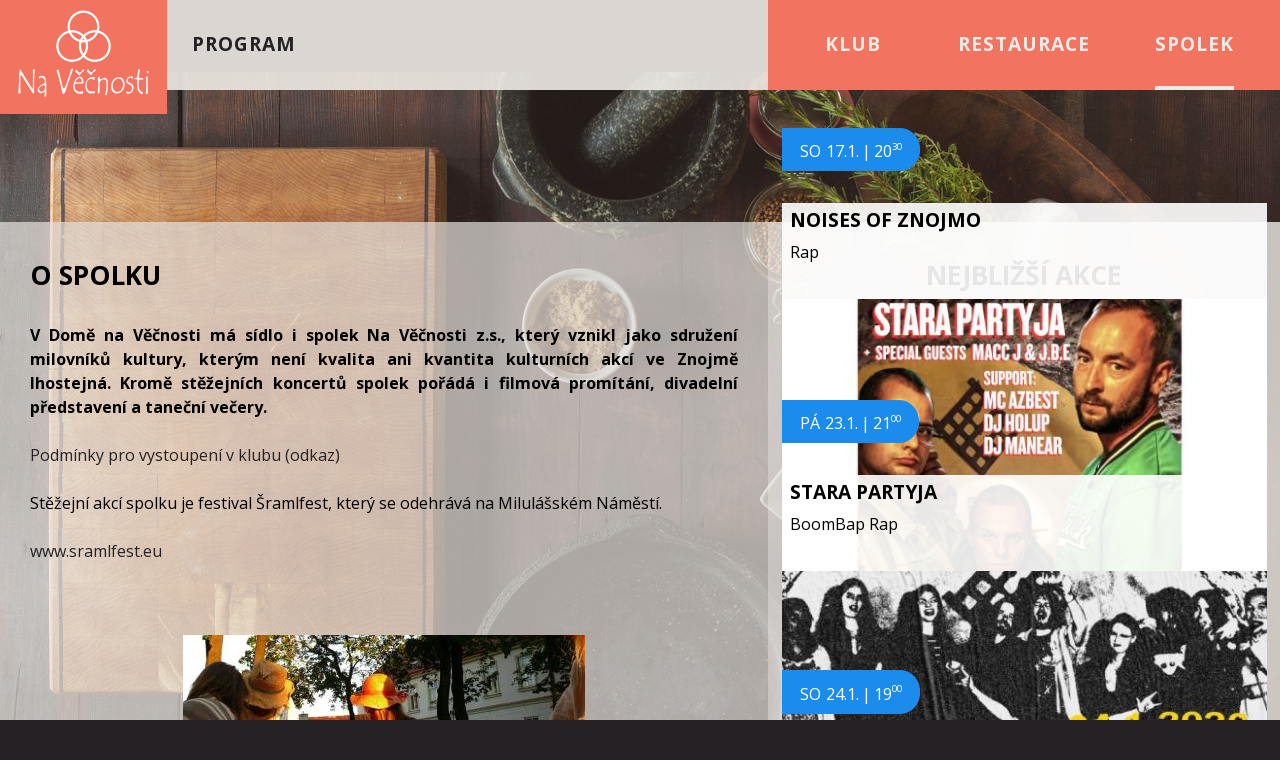

--- FILE ---
content_type: text/html; charset=utf-8
request_url: http://navecnosti.cz/o-spolku
body_size: 6114
content:
<!DOCTYPE html>
<html  lang="cs" dir="ltr" prefix="content: http://purl.org/rss/1.0/modules/content/ dc: http://purl.org/dc/terms/ foaf: http://xmlns.com/foaf/0.1/ og: http://ogp.me/ns# rdfs: http://www.w3.org/2000/01/rdf-schema# sioc: http://rdfs.org/sioc/ns# sioct: http://rdfs.org/sioc/types# skos: http://www.w3.org/2004/02/skos/core# xsd: http://www.w3.org/2001/XMLSchema# owl: http://www.w3.org/2002/07/owl# rdf: http://www.w3.org/1999/02/22-rdf-syntax-ns# rss: http://purl.org/rss/1.0/ site: http://navecnosti.cz/ns# schema: http://schema.org/">
<head>
  <meta charset="utf-8" />
<meta about="/taxonomy/term/2" typeof="skos:Concept" property="rdfs:label skos:prefLabel" content="Koncert" />
<link rel="shortcut icon" href="http://navecnosti.cz/sites/all/themes/navecnosti15/favicon.ico" type="image/vnd.microsoft.icon" />
<meta name="generator" content="Drupal 7 (https://www.drupal.org)" />
<link rel="canonical" href="http://navecnosti.cz/o-spolku" />
<link rel="shortlink" href="http://navecnosti.cz/node/141" />
  <title>O spolku | Na Věčnosti</title>

      <meta name="MobileOptimized" content="width">
    <meta name="HandheldFriendly" content="true">
    <meta name="viewport" content="width=device-width">
  
  <style>
@import url("http://navecnosti.cz/sites/all/modules/simplenews/simplenews.css?qjyjai");
@import url("http://navecnosti.cz/sites/all/modules/date/date_api/date.css?qjyjai");
@import url("http://navecnosti.cz/sites/all/modules/date/date_popup/themes/datepicker.1.7.css?qjyjai");
@import url("http://navecnosti.cz/modules/field/theme/field.css?qjyjai");
@import url("http://navecnosti.cz/modules/search/search.css?qjyjai");
@import url("http://navecnosti.cz/modules/user/user.css?qjyjai");
@import url("http://navecnosti.cz/sites/all/modules/views/css/views.css?qjyjai");
@import url("http://navecnosti.cz/sites/all/modules/ckeditor/css/ckeditor.css?qjyjai");
</style>
<style>
@import url("http://navecnosti.cz/sites/all/modules/ctools/css/ctools.css?qjyjai");
@import url("http://navecnosti.cz/sites/all/modules/panels/css/panels.css?qjyjai");
@import url("http://navecnosti.cz/sites/all/themes/navecnosti15/panels-layouts/twocolwrap.css?qjyjai");
@import url("http://navecnosti.cz/modules/taxonomy/taxonomy.css?qjyjai");
@import url("http://navecnosti.cz/sites/all/modules/responsive_menus/styles/meanMenu/meanmenu.min.css?qjyjai");
</style>
<style>
@import url("http://navecnosti.cz/sites/all/themes/navecnosti15/css/styles.css?qjyjai");
</style>
  <script src="//code.jquery.com/jquery-1.7.2.min.js"></script>
<script>window.jQuery || document.write("<script src='/sites/all/modules/jquery_update/replace/jquery/1.7/jquery.min.js'>\x3C/script>")</script>
<script src="http://navecnosti.cz/misc/jquery-extend-3.4.0.js?v=1.7.2"></script>
<script src="http://navecnosti.cz/misc/jquery-html-prefilter-3.5.0-backport.js?v=1.7.2"></script>
<script src="http://navecnosti.cz/misc/jquery.once.js?v=1.2"></script>
<script src="http://navecnosti.cz/misc/drupal.js?qjyjai"></script>
<script src="http://navecnosti.cz/sites/all/modules/admin_menu/admin_devel/admin_devel.js?qjyjai"></script>
<script src="http://navecnosti.cz/sites/navecnosti.cz/files/languages/cs_eGmBBhURLvj79HbGTB9R3oD2teIGHrhyIGS5pIAMCzk.js?qjyjai"></script>
<script src="http://navecnosti.cz/sites/all/modules/responsive_menus/styles/meanMenu/jquery.meanmenu.min.js?qjyjai"></script>
<script src="http://navecnosti.cz/sites/all/modules/responsive_menus/styles/meanMenu/responsive_menus_mean_menu.js?qjyjai"></script>
<script src="http://navecnosti.cz/sites/all/modules/google_analytics/googleanalytics.js?qjyjai"></script>
<script>(function(i,s,o,g,r,a,m){i["GoogleAnalyticsObject"]=r;i[r]=i[r]||function(){(i[r].q=i[r].q||[]).push(arguments)},i[r].l=1*new Date();a=s.createElement(o),m=s.getElementsByTagName(o)[0];a.async=1;a.src=g;m.parentNode.insertBefore(a,m)})(window,document,"script","https://www.google-analytics.com/analytics.js","ga");ga("create", "UA-11029511-1", {"cookieDomain":"auto"});ga("set", "anonymizeIp", true);ga("send", "pageview");</script>
<script src="http://navecnosti.cz/sites/all/themes/navecnosti15/js/script.js?qjyjai"></script>
<script>jQuery.extend(Drupal.settings, {"basePath":"\/","pathPrefix":"","ajaxPageState":{"theme":"navecnosti15","theme_token":"0hkCr-M-LKx3NCHvcNd0WCXbnfPXsTiAZaMkTXYwlZk","js":{"https:\/\/use.fontawesome.com\/releases\/v5.8.2\/js\/all.js":1,"\/\/code.jquery.com\/jquery-1.7.2.min.js":1,"0":1,"misc\/jquery-extend-3.4.0.js":1,"misc\/jquery-html-prefilter-3.5.0-backport.js":1,"misc\/jquery.once.js":1,"misc\/drupal.js":1,"sites\/all\/modules\/admin_menu\/admin_devel\/admin_devel.js":1,"public:\/\/languages\/cs_eGmBBhURLvj79HbGTB9R3oD2teIGHrhyIGS5pIAMCzk.js":1,"sites\/all\/modules\/responsive_menus\/styles\/meanMenu\/jquery.meanmenu.min.js":1,"sites\/all\/modules\/responsive_menus\/styles\/meanMenu\/responsive_menus_mean_menu.js":1,"sites\/all\/modules\/google_analytics\/googleanalytics.js":1,"1":1,"sites\/all\/themes\/navecnosti15\/js\/script.js":1},"css":{"modules\/system\/system.base.css":1,"modules\/system\/system.menus.css":1,"modules\/system\/system.messages.css":1,"modules\/system\/system.theme.css":1,"sites\/all\/modules\/simplenews\/simplenews.css":1,"sites\/all\/modules\/date\/date_api\/date.css":1,"sites\/all\/modules\/date\/date_popup\/themes\/datepicker.1.7.css":1,"modules\/field\/theme\/field.css":1,"modules\/node\/node.css":1,"modules\/search\/search.css":1,"modules\/user\/user.css":1,"sites\/all\/modules\/views\/css\/views.css":1,"sites\/all\/modules\/ckeditor\/css\/ckeditor.css":1,"sites\/all\/modules\/ctools\/css\/ctools.css":1,"sites\/all\/modules\/panels\/css\/panels.css":1,"sites\/all\/themes\/navecnosti15\/panels-layouts\/twocolwrap.css":1,"modules\/taxonomy\/taxonomy.css":1,"sites\/all\/modules\/responsive_menus\/styles\/meanMenu\/meanmenu.min.css":1,"sites\/all\/themes\/zen\/system.base.css":1,"sites\/all\/themes\/navecnosti15\/system.menus.css":1,"sites\/all\/themes\/navecnosti15\/system.messages.css":1,"sites\/all\/themes\/navecnosti15\/system.theme.css":1,"sites\/all\/themes\/zen\/comment.css":1,"sites\/all\/themes\/zen\/node.css":1,"sites\/all\/themes\/navecnosti15\/css\/styles.css":1}},"urlIsAjaxTrusted":{"\/o-spolku":true},"responsive_menus":[{"selectors":"#block-menu-menu-rozcestnik","container":"body","trigger_txt":"\u003Cdiv\u003E\u003C\/div\u003E","close_txt":"\u003Cdiv\u003E\u003C\/div\u003E","close_size":"18px","position":"left","media_size":"799","show_children":"1","expand_children":"1","expand_txt":"+","contract_txt":"-","remove_attrs":"1","responsive_menus_style":"mean_menu"}],"googleanalytics":{"trackOutbound":1,"trackMailto":1,"trackDownload":1,"trackDownloadExtensions":"7z|aac|arc|arj|asf|asx|avi|bin|csv|doc(x|m)?|dot(x|m)?|exe|flv|gif|gz|gzip|hqx|jar|jpe?g|js|mp(2|3|4|e?g)|mov(ie)?|msi|msp|pdf|phps|png|ppt(x|m)?|pot(x|m)?|pps(x|m)?|ppam|sld(x|m)?|thmx|qtm?|ra(m|r)?|sea|sit|tar|tgz|torrent|txt|wav|wma|wmv|wpd|xls(x|m|b)?|xlt(x|m)|xlam|xml|z|zip"}});</script>
      <!--[if lt IE 9]>
    <script src="/sites/all/themes/zen/js/html5shiv.min.js"></script>
    <![endif]-->
  </head>
<body class="html not-front not-logged-in no-sidebars page-node page-node- page-node-141 node-type-panel i18n-cs section-o-spolku" >
      <p class="skip-link__wrapper">
      <a href="#main-menu" class="skip-link visually-hidden visually-hidden--focusable" id="skip-link">Jump to navigation</a>
    </p>
      
<div id="page-wrapper">

  <div id="page">

  <header class="header" id="header" role="banner">
	  <div class="header-wrapper">
	    <div class="panel-left">
	    	      <a href="/" title="Domů" rel="home" class="header__logo" id="logo">
	      	<img id="biglogo" src="/sites/all/themes/navecnosti15/images/logo-big.png" alt="Domů" class="header__logo-image" />
	      	<img id="smalllogo"src="/sites/all/themes/navecnosti15/images/logo-small.png" alt="Domů" class="header__logo-image" />
	      </a>
	    	      <div class="region region-header-left">
    <div class="block block-menu first last odd" role="navigation" id="block-menu-menu-rozcestnik">

      
  <ul class="menu"><li class="menu__item is-leaf first leaf" id="rozcestnik-home"><a href="/" title="Úvodní stránka" class="menu__link">Domů</a></li>
<li class="menu__item is-leaf leaf" id="rozcestnik-program-full"><a href="/udalosti" class="menu__link">Program</a></li>
<li class="menu__item is-leaf last leaf" id="rozcestnik-program-concise"><a href="/program" class="menu__link">Program</a></li>
</ul>
</div>
  </div>
	    </div>

	    <div class="panel-right">
	      <div class="region region-header-right">
    <div class="block block-system block-menu first last odd" role="navigation" id="block-system-main-menu">

      
  <ul class="menu"><li class="menu__item is-leaf first leaf"><a href="/o-klubu" class="menu__link">Klub</a></li>
<li class="menu__item is-leaf leaf"><a href="/o-restauraci" class="menu__link">Restaurace</a></li>
<li class="menu__item is-leaf is-active-trail last leaf active-trail"><a href="/o-spolku" class="menu__link is-active-trail active-trail active">Spolek</a></li>
</ul>
</div>
  </div>
	    </div>
	  </div>
  </header>

  <div id="main-top-padding"></div>
    
  <!--  highlight place top -->
  
  <div id="main">
  
	  <div class="navigation-panel">
	    	    	
	    	  </div>
    
    
    <div id="content" class="column" role="main">
                  <a id="main-content"></a>
                    <h1 class="page__title title" id="page-title">O spolku</h1>
                                    


<article class="node node-panel node-promoted view-mode-full clearfix node-141" about="/o-spolku" typeof="sioc:Item foaf:Document">

      <header>
                  <span property="dc:title" content="O spolku" class="rdf-meta element-hidden"></span>
      
          </header>
  
  <div class="panel-display panel-2col clearfix" >
  <div class="panel-wrapper panel-2col-wrapper">
    <div class="panel-panel panel-col-first">
      <div class="inside"><div class="panel-pane pane-node"  >
  
        <h2 class="pane-title pane__title">
      O spolku    </h2>
    
  
  <div  about="/node/140" typeof="foaf:Document" class="ds-1col node node-page view-mode-full clearfix">

  
  <div class="field field-name-body field-type-text-with-summary field-label-hidden"><div class="field-items"><div class="field-item even" property="content:encoded"><p>V Domě na Věčnosti má sídlo i spolek Na Věčnosti z.s., který vznikl jako sdružení milovníků kultury, kterým není kvalita ani kvantita kulturních akcí ve Znojmě lhostejná. Kromě stěžejních koncertů spolek pořádá i filmová promítání, divadelní představení a taneční večery.</p>

<p><a href="http://www.navecnosti.cz/podminky-vystoupeni">Podmínky pro vystoupení v klubu (odkaz)</a></p>

<p>Stěžejní akcí spolku je festival Šramlfest, který se odehrává na Milulášském Náměstí.</p>

<p><a href="http://www.sramlfest.eu">www.sramlfest.eu</a></p>

<p> </p></div></div></div><div class="field field-name-field-image field-type-image field-label-hidden"><div class="field-items"><div class="field-item even" rel="" resource="http://navecnosti.cz/sites/navecnosti.cz/files/styles/event_image/public/page_pictures/195186_10150130725389847_2991813_o.jpg?itok=viU9wjV-"><img typeof="foaf:Image" src="http://navecnosti.cz/sites/navecnosti.cz/files/styles/event_image/public/page_pictures/195186_10150130725389847_2991813_o.jpg?itok=viU9wjV-&amp;c=f23aed7f5abe6df521f0d0bfc7958a04" alt="" /></div><div class="field-item odd" rel="" resource="http://navecnosti.cz/sites/navecnosti.cz/files/styles/event_image/public/page_pictures/377906_10150478536184847_704497466_n.jpg?itok=PBZZ-48D"><img typeof="foaf:Image" src="http://navecnosti.cz/sites/navecnosti.cz/files/styles/event_image/public/page_pictures/377906_10150478536184847_704497466_n.jpg?itok=PBZZ-48D&amp;c=494df4b13ce145f73727941f83136d5c" alt="" /></div><div class="field-item even" rel="" resource="http://navecnosti.cz/sites/navecnosti.cz/files/styles/event_image/public/page_pictures/38675_424279679846_4525626_n.jpg?itok=TxgV9Z3p"><img typeof="foaf:Image" src="http://navecnosti.cz/sites/navecnosti.cz/files/styles/event_image/public/page_pictures/38675_424279679846_4525626_n.jpg?itok=TxgV9Z3p&amp;c=36ee30f24b0c450f9f64da0ad14c9b10" alt="" /></div><div class="field-item odd" rel="" resource="http://navecnosti.cz/sites/navecnosti.cz/files/styles/event_image/public/page_pictures/287781_10150272592714847_8301387_o.jpg?itok=RALcCdbb"><img typeof="foaf:Image" src="http://navecnosti.cz/sites/navecnosti.cz/files/styles/event_image/public/page_pictures/287781_10150272592714847_8301387_o.jpg?itok=RALcCdbb&amp;c=b79dc2690f9a67992c25aa7057dd0e90" alt="" /></div></div></div></div>


  
  </div>
</div>
    </div>
    <div class="panel-panel panel-col-last">
      <div class="inside"><div class="panel-pane pane-views pane-nearest-events"  >
  
        <h2 class="pane-title pane__title">
      Nejbližší akce    </h2>
    
  
  <div class="view view-nearest-events view-id-nearest_events view-display-id-default view-dom-id-a56b40a612895561c6c88fb8a4e59a10">
        
  
  
      <div class="view-content">
        <div class="views-row views-row-1 views-row-odd views-row-first">
    <div  about="/node/695" typeof="schema:Event" class="ds-1col node node-event view-mode-posters clearfix">

  
  <div class="field field-name-field-date field-type-datetime field-label-hidden blue">
    <div class="field-items">
          <div class="field-item even"><span class="date-display-single"  property="schema:startDate" datatype="xsd:dateTime" content="2026-01-17T20:30:00+01:00"><span class="D">So</span><span class="j">17.</span><span class="n">1.</span><span class="Y">2026</span><span class="G">20</span><span class="i">30</span></span></div>
      </div>
</div>
<div class="field field-name-title field-type-ds field-label-hidden"><div class="field-items"><div class="field-item even" property="schema:name"><span>Noises of Znojmo</span></div></div></div><div class="field field-name-field-short field-type-text-long field-label-hidden"><div class="field-items"><div class="field-item even" property="schema:description"><p>Rap</p></div></div></div><div class="field field-name-field-artist field-type-text field-label-hidden">
    <div class="field-items">
          <div class="field-item even">
      		Nikyne, Coner, Zrzek, DJ Pusttka, Ill Soul, Wsad      </div>
      </div>
</div>
<div class="field field-name-field-location field-type-entityreference field-label-hidden"><div class="field-items"><div class="field-item even" rel="schema:location"><div  about="/node/211" typeof="schema:Place" class="ds-1col node node-location node-promoted view-mode-rdf_minimal clearfix">

  
  <div class="field field-name-title field-type-ds field-label-hidden"><div class="field-items"><div class="field-item even" property="schema:name">Hospůdka Na Věčnosti</div></div></div><div class="field field-name-field-url field-type-text field-label-hidden"><div class="field-items"><div class="field-item even" property="schema:url">http://www.navecnosti.cz</div></div></div><div class="field field-name-field-address field-type-text-long field-label-hidden"><div class="field-items"><div class="field-item even" property="schema:address">Velká Mikulášská 11
669 02, Znojmo</div></div></div></div>

</div></div></div></div>

  </div>
  <div class="views-row views-row-2 views-row-even">
    <div  about="/node/697" typeof="schema:Event" class="ds-1col node node-event view-mode-posters clearfix">

  
  <div class="field field-name-field-small-banner field-type-image field-label-hidden"><div class="field-items"><div class="field-item even"><a href="/node/697"><img typeof="foaf:Image" src="http://navecnosti.cz/sites/navecnosti.cz/files/styles/small_banner/public/event_smallbanner/608290089_1350316570224673_7079212742110600444_n.jpg?itok=w8hnS_eU&amp;c=1876566ddf89a47b4e2cabc3c8079f39" alt="" /></a></div></div></div><div class="field field-name-field-date field-type-datetime field-label-hidden blue">
    <div class="field-items">
          <div class="field-item even"><span class="date-display-single"  property="schema:startDate" datatype="xsd:dateTime" content="2026-01-23T21:00:00+01:00"><span class="D">Pá</span><span class="j">23.</span><span class="n">1.</span><span class="Y">2026</span><span class="G">21</span><span class="i">00</span></span></div>
      </div>
</div>
<div class="field field-name-title field-type-ds field-label-hidden"><div class="field-items"><div class="field-item even" property="schema:name"><span>STARA PARTYJA </span></div></div></div><div class="field field-name-field-short field-type-text-long field-label-hidden"><div class="field-items"><div class="field-item even" property="schema:description"><p>BoomBap Rap</p></div></div></div><div class="field field-name-field-location field-type-entityreference field-label-hidden"><div class="field-items"><div class="field-item even" rel="schema:location"><div  about="/node/211" typeof="schema:Place" class="ds-1col node node-location node-promoted view-mode-rdf_minimal clearfix">

  
  <div class="field field-name-title field-type-ds field-label-hidden"><div class="field-items"><div class="field-item even" property="schema:name">Hospůdka Na Věčnosti</div></div></div><div class="field field-name-field-url field-type-text field-label-hidden"><div class="field-items"><div class="field-item even" property="schema:url">http://www.navecnosti.cz</div></div></div><div class="field field-name-field-address field-type-text-long field-label-hidden"><div class="field-items"><div class="field-item even" property="schema:address">Velká Mikulášská 11
669 02, Znojmo</div></div></div></div>

</div></div></div></div>

  </div>
  <div class="views-row views-row-3 views-row-odd views-row-last">
    <div  about="/node/696" typeof="schema:Event" class="ds-1col node node-event view-mode-posters clearfix">

  
  <div class="field field-name-field-small-banner field-type-image field-label-hidden"><div class="field-items"><div class="field-item even"><a href="/node/696"><img typeof="foaf:Image" src="http://navecnosti.cz/sites/navecnosti.cz/files/styles/small_banner/public/event_smallbanner/1000003169.jpg?itok=xV9AHhU6&amp;c=4fabdf29da3daf54857afc2402c0a1ae" alt="" /></a></div></div></div><div class="field field-name-field-date field-type-datetime field-label-hidden blue">
    <div class="field-items">
          <div class="field-item even"><span class="date-display-single"  property="schema:startDate" datatype="xsd:dateTime" content="2026-01-24T19:00:00+01:00"><span class="D">So</span><span class="j">24.</span><span class="n">1.</span><span class="Y">2026</span><span class="G">19</span><span class="i">00</span></span></div>
      </div>
</div>
<div class="field field-name-title field-type-ds field-label-hidden"><div class="field-items"><div class="field-item even" property="schema:name"><span>Amatéři u Majku + Poezie vole</span></div></div></div><div class="field field-name-field-short field-type-text-long field-label-hidden"><div class="field-items"><div class="field-item even" property="schema:description"><p>Večer plný poezie a slam poetry.</p></div></div></div><div class="field field-name-field-location field-type-entityreference field-label-hidden"><div class="field-items"><div class="field-item even" rel="schema:location"><div  about="/node/211" typeof="schema:Place" class="ds-1col node node-location node-promoted view-mode-rdf_minimal clearfix">

  
  <div class="field field-name-title field-type-ds field-label-hidden"><div class="field-items"><div class="field-item even" property="schema:name">Hospůdka Na Věčnosti</div></div></div><div class="field field-name-field-url field-type-text field-label-hidden"><div class="field-items"><div class="field-item even" property="schema:url">http://www.navecnosti.cz</div></div></div><div class="field field-name-field-address field-type-text-long field-label-hidden"><div class="field-items"><div class="field-item even" property="schema:address">Velká Mikulášská 11
669 02, Znojmo</div></div></div></div>

</div></div></div></div>

  </div>
    </div>
  
  
  
  
  
  
</div>
  
  </div>
</div>
    </div>
  </div>
</div>
<span property="dc:title" content="O spolku" class="rdf-meta element-hidden"></span>
  
  
</article>
          </div>
  </div>

  <!--  highlight place bottom -->
      <div id="highlight" role="main">
        <div class="region region-highlight">
    <div class="block block-views first last odd" id="block-views-headliners-highlight">

        <h2 class="block__title">Doporučujeme</h2>
    
  <div class="view view-headliners view-id-headliners view-display-id-highlight view-dom-id-fa07621c349c614189811fede359ad4f">
        
  
  
      <div class="view-content">
      <div class="highlight-set highlight-set highlight-set-1">
  <div class="highlight-1 views-row views-row-1 views-row-odd views-row-first views-row-last">
    <div  about="/node/695" typeof="schema:Event" class="ds-1col node node-event view-mode-event_highligh clearfix">

  
  <div class="field field-name-field-tags field-type-taxonomy-term-reference field-label-hidden"><div class="field-items"><div class="field-item even"><div  class="ds-1col taxonomy-term vocabulary-tags view-mode-iconlist clearfix">

  
  <div class="field field-name-field-icon field-type-image field-label-hidden"><div class="field-items"><div class="field-item even"><img typeof="foaf:Image" src="http://navecnosti.cz/sites/navecnosti.cz/files/styles/tag_icon/public/koncert.png?itok=7P9ypfEt" width="85" height="85" alt="" /></div></div></div></div>

</div></div></div><div class="field field-name-title field-type-ds field-label-hidden"><div class="field-items"><div class="field-item even" property="schema:name"><span>Noises of Znojmo</span></div></div></div><div class="field field-name-field-date field-type-datetime field-label-hidden">
    <div class="field-items">
          <div class="field-item even"><span class="date-display-single" property="schema:startDate" datatype="xsd:dateTime" content="2026-01-17T20:30:00+01:00">Sobota, Leden 17, 2026 - 20:30</span></div>
      </div>
</div>
<div class="field field-name-field-location field-type-entityreference field-label-hidden"><div class="field-items"><div class="field-item even" rel="schema:location"><div  about="/node/211" typeof="schema:Place" class="ds-1col node node-location node-promoted view-mode-rdf_minimal clearfix">

  
  <div class="field field-name-title field-type-ds field-label-hidden"><div class="field-items"><div class="field-item even" property="schema:name">Hospůdka Na Věčnosti</div></div></div><div class="field field-name-field-url field-type-text field-label-hidden"><div class="field-items"><div class="field-item even" property="schema:url">http://www.navecnosti.cz</div></div></div><div class="field field-name-field-address field-type-text-long field-label-hidden"><div class="field-items"><div class="field-item even" property="schema:address">Velká Mikulášská 11
669 02, Znojmo</div></div></div></div>

</div></div></div></div>

  </div>
</div>    </div>
  
  
  
  
  
  
</div>
</div>
  </div>
  </div>
    
  <footer class="footer" id="footer" role="banner">
  <div class="footer-wrapper">
    <div class="panel-left">
      <div class="region region-footer-left">
    <div class="block block-simplenews first last odd" id="block-simplenews-5">

      
        <p>Přeji si pravidelný odběr týdenní nabídky</p>
  
      <form class="simplenews-subscribe" action="/o-spolku" method="post" id="simplenews-block-form-5" accept-charset="UTF-8"><div><div class="form-item form-type-textfield form-item-mail">
  <label for="edit-mail">E-mail <span class="form-required" title="Toto pole je vyžadováno.">*</span></label>
 <input type="text" id="edit-mail" name="mail" value="" size="20" maxlength="128" class="form-text required" />
</div>
<input type="submit" id="edit-submit" name="op" value="Přihlásit" class="form-submit" /><input type="hidden" name="form_build_id" value="form-LyEP8CqGMphFjvsn6XxgyHywle3kEOglI_1Qr40QaSM" />
<input type="hidden" name="form_id" value="simplenews_block_form_5" />
</div></form>  
  
  
  
</div>
  </div>
    </div>
    <div class="panel-middle">
      <div class="region region-footer-middle">
    <div class="block block-block first last odd" id="block-block-2">

      
  <p><a class="ico-facebook" href="https://www.facebook.com/pages/Restaurace-Na-Věčnosti/108101889227617" target="_blank">FACEBOOK</a><a class="ico-gplus" href="https://plus.google.com/+NavecnostiCzZnojmo" target="_blank">GPLUS</a><a class="ico-youtube" href="https://www.youtube.com/channel/UCt3LLqfy3FzWGT_CcRVOAXw" target="_blank">YOUTUBE</a><a class="ico-bandzone" href="http://bandzone.cz/klub/navecnosti" target="_blank">BANDZONE</a></p>

</div>
  </div>
    </div>
    <div class="panel-right">
      <div class="region region-footer-right">
    <div class="block block-views first last odd" id="block-views-footer-contact-block">

      
  <div class="view view-footer-contact view-id-footer_contact view-display-id-block view-dom-id-3dfb4b546ccb44c8f04dd666e3dc92d8">
        
  
  
      <div class="view-content">
        <div>
    <div  about="/node/156" typeof="sioc:Item foaf:Document" class="ds-1col node node-text node-teaser view-mode-teaser clearfix">

  
  <div class="field field-name-body field-type-text-with-summary field-label-hidden"><div class="field-items"><div class="field-item even" property="content:encoded"><p>Na Věčnosti</p>

<p>Velká Mikulášská 463/11</p>

<p>669 02, Znojmo</p>

<p>Klub: <a href="tel:+420515227278" target="_blank" value="+420515227278">+</a><a href="tel:+420728815495" target="_blank" value="+420728815495">420 728 815 495</a></p></div></div></div></div>

  </div>
    </div>
  
  
  
  
  
  
</div>
</div>
  </div>
    </div>
  </div>
  </footer>

</div>
</div>

  <script src="https://use.fontawesome.com/releases/v5.8.2/js/all.js"></script>
</body>
</html>


--- FILE ---
content_type: text/css
request_url: http://navecnosti.cz/sites/all/themes/navecnosti15/css/styles.css?qjyjai
body_size: 26907
content:
/**
 * @file
 * Styles are organized using the SMACSS technique. @see http://smacss.com/book/
 *
 * When you turn on CSS aggregation at admin/config/development/performance, all
 * of these @include files will be combined into a single file.
 */
/* Import Sass mixins, variables, Compass modules, etc. */
@import url(http://fonts.googleapis.com/css?family=Open+Sans:400,400italic,700,700italic);
/* HTML element (SMACSS base) rules */
/**
 * @file
 * Normalize.css is intended to be used as an alternative to CSS resets.
 *
 * This file is a slight fork of these original sources:
 * - normalize.css v2.1.2 | MIT License | git.io/normalize
 * - normalize.scss v2.1.2 | MIT/GPLv2 License | bit.ly/normalize-with-compass
 *
 * It's suggested that you read the normalize.scss file and customise it to meet
 * your needs, rather then including the file in your project and overriding the
 * defaults later in your CSS.
 * @see http://nicolasgallagher.com/about-normalize-css/
 *
 * Also: @see http://meiert.com/en/blog/20080419/reset-style-sheets-are-bad/
 *       @see http://snook.ca/archives/html_and_css/no_css_reset/
 */
/**
 * HTML5 display definitions
 */
/* Correct `block` display not defined in IE 8/9. */
@media -sass-debug-info{filename{font-family:file\:\/\/\/home\/pjfila\/www\/www\.navecnosti\.cz\/sites\/all\/themes\/navecnosti15\/sass\/_normalize\.scss}line{font-family:\0000323}}
article,
aside,
details,
figcaption,
figure,
footer,
header,
main,
nav,
section,
summary {
  display: block;
}

/* Correct `inline-block` display not defined in IE 8/9. */
@media -sass-debug-info{filename{font-family:file\:\/\/\/home\/pjfila\/www\/www\.navecnosti\.cz\/sites\/all\/themes\/navecnosti15\/sass\/_normalize\.scss}line{font-family:\0000338}}
audio,
canvas,
video {
  display: inline-block;
  *display: inline;
  *zoom: 1;
}

/**
 * Prevent modern browsers from displaying `audio` without controls.
 * Remove excess height in iOS 5 devices.
 */
@media -sass-debug-info{filename{font-family:file\:\/\/\/home\/pjfila\/www\/www\.navecnosti\.cz\/sites\/all\/themes\/navecnosti15\/sass\/_normalize\.scss}line{font-family:\0000352}}
audio:not([controls]) {
  display: none;
  height: 0;
}

/* Address styling not present in IE 8/9. */
@media -sass-debug-info{filename{font-family:file\:\/\/\/home\/pjfila\/www\/www\.navecnosti\.cz\/sites\/all\/themes\/navecnosti15\/sass\/_normalize\.scss}line{font-family:\0000358}}
[hidden] {
  display: none;
}

/**
 * Base
 *
 * Instead of relying on the fonts that are available on a user's computer, you
 * can use web fonts which, like images, are resources downloaded to the user's
 * browser. Because of the bandwidth and rendering resources required, web fonts
 * should be used with care.
 *
 * Numerous resources for web fonts can be found on Google. Here are a few
 * websites where you can find Open Source fonts to download:
 * - http://www.fontsquirrel.com/fontface
 * - http://www.theleagueofmoveabletype.com
 *
 * In order to use these fonts, you will need to convert them into formats
 * suitable for web fonts. We recommend the free-to-use Font Squirrel's
 * Font-Face Generator:
 *   http://www.fontsquirrel.com/fontface/generator
 *
 * The following is an example @font-face declaration. This font can then be
 * used in any ruleset using a property like this:  font-family: Example, serif;
 *
 * Since we're using Sass, you'll need to declare your font faces here, then you
 * can add them to the font variables in the _init.scss partial.
 */
/*
@font-face {
  font-family: 'Example';
  src: url('../fonts/example.eot');
  src: url('../fonts/example.eot?iefix') format('eot'),
    url('../fonts/example.woff') format('woff'),
    url('../fonts/example.ttf') format('truetype'),
    url('../fonts/example.svg#webfontOkOndcij') format('svg');
  font-weight: normal;
  font-style: normal;
}
*/
/**
 * 1. Set default font family to sans-serif.
 * 2. Prevent iOS text size adjust after orientation change, without disabling
 *    user zoom.
 * 3. Correct text resizing oddly in IE 6/7 when body `font-size` is set using
 *    `em` units.
 */
@media -sass-debug-info{filename{font-family:file\:\/\/\/home\/pjfila\/www\/www\.navecnosti\.cz\/sites\/all\/themes\/navecnosti15\/sass\/_normalize\.scss}line{font-family:\00003106}}
html {
  font-family: "Open Sans", sans-serif;
  /* 1 */
  font-size: 100%;
  /* 3 */
  -ms-text-size-adjust: 100%;
  /* 2 */
  -webkit-text-size-adjust: 100%;
  /* 2 */
  line-height: 1.5em;
}

/* Address `font-family` inconsistency between `textarea` and other form elements. */
@media -sass-debug-info{filename{font-family:file\:\/\/\/home\/pjfila\/www\/www\.navecnosti\.cz\/sites\/all\/themes\/navecnosti15\/sass\/_normalize\.scss}line{font-family:\00003117}}
button,
input,
select,
textarea {
  font-family: "Open Sans", sans-serif;
}

/* Remove default margin. */
@media -sass-debug-info{filename{font-family:file\:\/\/\/home\/pjfila\/www\/www\.navecnosti\.cz\/sites\/all\/themes\/navecnosti15\/sass\/_normalize\.scss}line{font-family:\00003126}}
body {
  margin: 0;
  padding: 0;
}

/**
 * Links
 *
 * The order of link states are based on Eric Meyer's article:
 * http://meyerweb.com/eric/thoughts/2007/06/11/who-ordered-the-link-states
 */
/* Address `outline` inconsistency between Chrome and other browsers. */
@media -sass-debug-info{filename{font-family:file\:\/\/\/home\/pjfila\/www\/www\.navecnosti\.cz\/sites\/all\/themes\/navecnosti15\/sass\/_normalize\.scss}line{font-family:\00003148}}
a:focus {
  outline: thin dotted;
}

/* Improve readability when focused and also mouse hovered in all browsers. */
@media -sass-debug-info{filename{font-family:file\:\/\/\/home\/pjfila\/www\/www\.navecnosti\.cz\/sites\/all\/themes\/navecnosti15\/sass\/_normalize\.scss}line{font-family:\00003153}}
a:active,
a:hover {
  outline: 0;
  text-decoration: underline;
}

/**
 * Typography
 *
 * To achieve a pleasant vertical rhythm, we use Compass' Vertical Rhythm mixins
 * so that the line height of our base font becomes the basic unit of vertical
 * measurement. We use multiples of that unit to set the top and bottom margins
 * for our block level elements and to set the line heights of any fonts.
 * For more information, see http://24ways.org/2006/compose-to-a-vertical-rhythm
 */
/* Set 1 unit of vertical rhythm on the top and bottom margin. */
@media -sass-debug-info{filename{font-family:file\:\/\/\/home\/pjfila\/www\/www\.navecnosti\.cz\/sites\/all\/themes\/navecnosti15\/sass\/_normalize\.scss}line{font-family:\00003170}}
p,
pre {
  margin: 1.5em 0;
}

@media -sass-debug-info{filename{font-family:file\:\/\/\/home\/pjfila\/www\/www\.navecnosti\.cz\/sites\/all\/themes\/navecnosti15\/sass\/_normalize\.scss}line{font-family:\00003174}}
blockquote {
  /* Also indent the quote on both sides. */
  margin: 1.5em 30px;
}

/**
 * Address variable `h1` font-size and margin within `section` and `article`
 * contexts in Firefox 4+, Safari 5, and Chrome.
 */
@media -sass-debug-info{filename{font-family:file\:\/\/\/home\/pjfila\/www\/www\.navecnosti\.cz\/sites\/all\/themes\/navecnosti15\/sass\/_normalize\.scss}line{font-family:\00003183}}
h1 {
  /* Set the font-size and line-height while keeping a proper vertical rhythm. */
  font-size: 2em;
  line-height: 1.5em;
  /* Set 1 unit of vertical rhythm on the top and bottom margins. */
  margin-top: 0.75em;
  margin-bottom: 0.75em;
}

@media -sass-debug-info{filename{font-family:file\:\/\/\/home\/pjfila\/www\/www\.navecnosti\.cz\/sites\/all\/themes\/navecnosti15\/sass\/_normalize\.scss}line{font-family:\00003191}}
h2 {
  font-size: 1.65em;
  line-height: 1.81818em;
  margin-top: 0.90909em;
  margin-bottom: 0.90909em;
}

@media -sass-debug-info{filename{font-family:file\:\/\/\/home\/pjfila\/www\/www\.navecnosti\.cz\/sites\/all\/themes\/navecnosti15\/sass\/_normalize\.scss}line{font-family:\00003196}}
h3 {
  font-size: 1.17em;
  line-height: 1.28205em;
  margin-top: 1.28205em;
  margin-bottom: 1.28205em;
}

@media -sass-debug-info{filename{font-family:file\:\/\/\/home\/pjfila\/www\/www\.navecnosti\.cz\/sites\/all\/themes\/navecnosti15\/sass\/_normalize\.scss}line{font-family:\00003201}}
h4 {
  font-size: 1em;
  line-height: 1.5em;
  margin-top: 1.5em;
  margin-bottom: 1.5em;
}

@media -sass-debug-info{filename{font-family:file\:\/\/\/home\/pjfila\/www\/www\.navecnosti\.cz\/sites\/all\/themes\/navecnosti15\/sass\/_normalize\.scss}line{font-family:\00003206}}
h5 {
  font-size: 0.83em;
  line-height: 1.80723em;
  margin-top: 1.80723em;
  margin-bottom: 1.80723em;
}

@media -sass-debug-info{filename{font-family:file\:\/\/\/home\/pjfila\/www\/www\.navecnosti\.cz\/sites\/all\/themes\/navecnosti15\/sass\/_normalize\.scss}line{font-family:\00003211}}
h6 {
  font-size: 0.67em;
  line-height: 2.23881em;
  margin-top: 2.23881em;
  margin-bottom: 2.23881em;
}

/* Address styling not present in IE 8/9, Safari 5, and Chrome. */
@media -sass-debug-info{filename{font-family:file\:\/\/\/home\/pjfila\/www\/www\.navecnosti\.cz\/sites\/all\/themes\/navecnosti15\/sass\/_normalize\.scss}line{font-family:\00003218}}
abbr[title] {
  border-bottom: 1px dotted;
}

/* Address style set to `bolder` in Firefox 4+, Safari 5, and Chrome. */
@media -sass-debug-info{filename{font-family:file\:\/\/\/home\/pjfila\/www\/www\.navecnosti\.cz\/sites\/all\/themes\/navecnosti15\/sass\/_normalize\.scss}line{font-family:\00003223}}
b,
strong {
  font-weight: bold;
}

/* Address styling not present in Safari 5 and Chrome. */
@media -sass-debug-info{filename{font-family:file\:\/\/\/home\/pjfila\/www\/www\.navecnosti\.cz\/sites\/all\/themes\/navecnosti15\/sass\/_normalize\.scss}line{font-family:\00003229}}
dfn {
  font-style: italic;
}

/* Address differences between Firefox and other browsers. */
@media -sass-debug-info{filename{font-family:file\:\/\/\/home\/pjfila\/www\/www\.navecnosti\.cz\/sites\/all\/themes\/navecnosti15\/sass\/_normalize\.scss}line{font-family:\00003234}}
hr {
  -moz-box-sizing: content-box;
  -webkit-box-sizing: content-box;
  box-sizing: content-box;
  height: 0;
  border: 1px solid #666;
  padding-bottom: -1px;
  margin: 1.5em 0;
}

/* Address styling not present in IE 8/9. */
@media -sass-debug-info{filename{font-family:file\:\/\/\/home\/pjfila\/www\/www\.navecnosti\.cz\/sites\/all\/themes\/navecnosti15\/sass\/_normalize\.scss}line{font-family:\00003243}}
mark {
  background: #ff0;
  color: #000;
}

/* Correct font family set oddly in Safari 5 and Chrome. */
@media -sass-debug-info{filename{font-family:file\:\/\/\/home\/pjfila\/www\/www\.navecnosti\.cz\/sites\/all\/themes\/navecnosti15\/sass\/_normalize\.scss}line{font-family:\00003249}}
code,
kbd,
pre,
samp,
tt,
var {
  font-family: "Courier New", "DejaVu Sans Mono", monospace, sans-serif;
  _font-family: 'courier new', monospace;
  font-size: 1em;
  line-height: 1.5em;
}

/* Improve readability of pre-formatted text in all browsers. */
@media -sass-debug-info{filename{font-family:file\:\/\/\/home\/pjfila\/www\/www\.navecnosti\.cz\/sites\/all\/themes\/navecnosti15\/sass\/_normalize\.scss}line{font-family:\00003263}}
pre {
  white-space: pre;
  white-space: pre-wrap;
  word-wrap: break-word;
}

/* Set consistent quote types. */
@media -sass-debug-info{filename{font-family:file\:\/\/\/home\/pjfila\/www\/www\.navecnosti\.cz\/sites\/all\/themes\/navecnosti15\/sass\/_normalize\.scss}line{font-family:\00003275}}
q {
  quotes: "\201C" "\201D" "\2018" "\2019";
}

/* Address inconsistent and variable font size in all browsers. */
@media -sass-debug-info{filename{font-family:file\:\/\/\/home\/pjfila\/www\/www\.navecnosti\.cz\/sites\/all\/themes\/navecnosti15\/sass\/_normalize\.scss}line{font-family:\00003280}}
small {
  font-size: 80%;
}

/* Prevent `sub` and `sup` affecting `line-height` in all browsers. */
@media -sass-debug-info{filename{font-family:file\:\/\/\/home\/pjfila\/www\/www\.navecnosti\.cz\/sites\/all\/themes\/navecnosti15\/sass\/_normalize\.scss}line{font-family:\00003285}}
sub,
sup {
  font-size: 75%;
  line-height: 0;
  position: relative;
  vertical-align: baseline;
}

@media -sass-debug-info{filename{font-family:file\:\/\/\/home\/pjfila\/www\/www\.navecnosti\.cz\/sites\/all\/themes\/navecnosti15\/sass\/_normalize\.scss}line{font-family:\00003292}}
sup {
  top: -0.5em;
}

@media -sass-debug-info{filename{font-family:file\:\/\/\/home\/pjfila\/www\/www\.navecnosti\.cz\/sites\/all\/themes\/navecnosti15\/sass\/_normalize\.scss}line{font-family:\00003295}}
sub {
  bottom: -0.25em;
}

/**
 * Lists
 */
@media -sass-debug-info{filename{font-family:file\:\/\/\/home\/pjfila\/www\/www\.navecnosti\.cz\/sites\/all\/themes\/navecnosti15\/sass\/_normalize\.scss}line{font-family:\00003302}}
dl,
menu,
ol,
ul {
  /* Address margins set differently in IE 6/7. */
  margin: 1.5em 0;
}

@media -sass-debug-info{filename{font-family:file\:\/\/\/home\/pjfila\/www\/www\.navecnosti\.cz\/sites\/all\/themes\/navecnosti15\/sass\/_normalize\.scss}line{font-family:\00003311}}
ol ol,
ol ul,
ul ol,
ul ul {
  /* Turn off margins on nested lists. */
  margin: 0;
}

@media -sass-debug-info{filename{font-family:file\:\/\/\/home\/pjfila\/www\/www\.navecnosti\.cz\/sites\/all\/themes\/navecnosti15\/sass\/_normalize\.scss}line{font-family:\00003317}}
dd {
  margin: 0 0 0 30px;
  /* LTR */
}

/* Address paddings set differently in IE 6/7. */
@media -sass-debug-info{filename{font-family:file\:\/\/\/home\/pjfila\/www\/www\.navecnosti\.cz\/sites\/all\/themes\/navecnosti15\/sass\/_normalize\.scss}line{font-family:\00003322}}
menu,
ol,
ul {
  padding: 0 0 0 30px;
  /* LTR */
}

/* Correct list images handled incorrectly in IE 7. */
@media -sass-debug-info{filename{font-family:file\:\/\/\/home\/pjfila\/www\/www\.navecnosti\.cz\/sites\/all\/themes\/navecnosti15\/sass\/_normalize\.scss}line{font-family:\00003330}}
nav ul,
nav ol {
  list-style: none;
  list-style-image: none;
}

/**
 * Embedded content and figures
 *
 * @todo Look into adding responsive embedded video.
 */
@media -sass-debug-info{filename{font-family:file\:\/\/\/home\/pjfila\/www\/www\.navecnosti\.cz\/sites\/all\/themes\/navecnosti15\/sass\/_normalize\.scss}line{font-family:\00003342}}
img {
  /* Remove border when inside `a` element in IE 8/9. */
  border: 0;
  /* Improve image quality when scaled in IE 7. */
  -ms-interpolation-mode: bicubic;
  /* Suppress the space beneath the baseline */
  /* vertical-align: bottom; */
  /* Responsive images */
  max-width: 100%;
  height: auto;
  /* Correct IE 8 not scaling image height when resized. */
  width: auto;
}

/* Correct overflow displayed oddly in IE 9. */
@media -sass-debug-info{filename{font-family:file\:\/\/\/home\/pjfila\/www\/www\.navecnosti\.cz\/sites\/all\/themes\/navecnosti15\/sass\/_normalize\.scss}line{font-family:\00003363}}
svg:not(:root) {
  overflow: hidden;
}

/* Address margin not present in IE 8/9 and Safari 5. */
@media -sass-debug-info{filename{font-family:file\:\/\/\/home\/pjfila\/www\/www\.navecnosti\.cz\/sites\/all\/themes\/navecnosti15\/sass\/_normalize\.scss}line{font-family:\00003368}}
figure {
  margin: 0;
}

/**
 * Forms
 */
/* Correct margin displayed oddly in IE 6/7. */
@media -sass-debug-info{filename{font-family:file\:\/\/\/home\/pjfila\/www\/www\.navecnosti\.cz\/sites\/all\/themes\/navecnosti15\/sass\/_normalize\.scss}line{font-family:\00003378}}
form {
  margin: 0;
}

/* Define consistent border, margin, and padding. */
@media -sass-debug-info{filename{font-family:file\:\/\/\/home\/pjfila\/www\/www\.navecnosti\.cz\/sites\/all\/themes\/navecnosti15\/sass\/_normalize\.scss}line{font-family:\00003384}}
fieldset {
  margin: 0 2px;
  /* Apply borders and padding that keep the vertical rhythm. */
  border-color: #c0c0c0;
  border-top-width: 0.0625em;
  border-top-style: solid;
  padding-top: 0.4625em;
  border-bottom-width: 0.0625em;
  border-bottom-style: solid;
  padding-bottom: 0.9125em;
  border-left-width: 0.0625em;
  border-left-style: solid;
  padding-left: 0.9125em;
  border-right-width: 0.0625em;
  border-right-style: solid;
  padding-right: 0.9125em;
}

/**
 * 1. Correct `color` not being inherited in IE 8/9.
 * 2. Remove padding so people aren't caught out if they zero out fieldsets.
 * 3. Correct alignment displayed oddly in IE 6/7.
 */
@media -sass-debug-info{filename{font-family:file\:\/\/\/home\/pjfila\/www\/www\.navecnosti\.cz\/sites\/all\/themes\/navecnosti15\/sass\/_normalize\.scss}line{font-family:\00003399}}
legend {
  border: 0;
  /* 1 */
  padding: 0;
  /* 2 */
  *margin-left: -7px;
  /* 3 */
  /* LTR */
}

/**
 * 1. Correct font family not being inherited in all browsers.
 * 2. Correct font size not being inherited in all browsers.
 * 3. Address margins set differently in Firefox 4+, Safari 5, and Chrome.
 * 4. Improve appearance and consistency with IE 6/7.
 * 5. Keep form elements constrained in their containers.
 */
@media -sass-debug-info{filename{font-family:file\:\/\/\/home\/pjfila\/www\/www\.navecnosti\.cz\/sites\/all\/themes\/navecnosti15\/sass\/_normalize\.scss}line{font-family:\00003414}}
button,
input,
select,
textarea {
  font-family: inherit;
  /* 1 */
  font-size: 100%;
  /* 2 */
  margin: 0;
  /* 3 */
  vertical-align: baseline;
  /* 4 */
  *vertical-align: middle;
  /* 4 */
  max-width: 100%;
  /* 5 */
  -moz-box-sizing: border-box;
  -webkit-box-sizing: border-box;
  box-sizing: border-box;
  /* 5 */
}

/**
 * Address Firefox 4+ setting `line-height` on `input` using `!important` in
 * the UA stylesheet.
 */
@media -sass-debug-info{filename{font-family:file\:\/\/\/home\/pjfila\/www\/www\.navecnosti\.cz\/sites\/all\/themes\/navecnosti15\/sass\/_normalize\.scss}line{font-family:\00003433}}
button,
input {
  line-height: normal;
}

/**
 * Address inconsistent `text-transform` inheritance for `button` and `select`.
 * All other form control elements do not inherit `text-transform` values.
 * Correct `button` style inheritance in Chrome, Safari 5+, and IE 8+.
 * Correct `select` style inheritance in Firefox 4+ and Opera.
 */
@media -sass-debug-info{filename{font-family:file\:\/\/\/home\/pjfila\/www\/www\.navecnosti\.cz\/sites\/all\/themes\/navecnosti15\/sass\/_normalize\.scss}line{font-family:\00003444}}
button,
select {
  text-transform: none;
}

/**
 * 1. Avoid the WebKit bug in Android 4.0.* where (2) destroys native `audio`
 *    and `video` controls.
 * 2. Correct inability to style clickable `input` types in iOS.
 * 3. Improve usability and consistency of cursor style between image-type
 *    `input` and others.
 * 4. Remove inner spacing in IE 7 without affecting normal text inputs.
 *    Known issue: inner spacing remains in IE 6.
 */
@media -sass-debug-info{filename{font-family:file\:\/\/\/home\/pjfila\/www\/www\.navecnosti\.cz\/sites\/all\/themes\/navecnosti15\/sass\/_normalize\.scss}line{font-family:\00003458}}
button,
html input[type="button"],
input[type="reset"],
input[type="submit"] {
  -webkit-appearance: button;
  /* 2 */
  cursor: pointer;
  /* 3 */
  *overflow: visible;
  /* 4 */
}

/**
 * Re-set default cursor for disabled elements.
 */
@media -sass-debug-info{filename{font-family:file\:\/\/\/home\/pjfila\/www\/www\.navecnosti\.cz\/sites\/all\/themes\/navecnosti15\/sass\/_normalize\.scss}line{font-family:\00003472}}
button[disabled],
html input[disabled] {
  cursor: default;
}

/**
 * 1. Address box sizing set to `content-box` in IE 8/9.
 * 2. Remove excess padding in IE 8/9.
 * 3. Remove excess padding in IE 7.
 *    Known issue: excess padding remains in IE 6.
 */
@media -sass-debug-info{filename{font-family:file\:\/\/\/home\/pjfila\/www\/www\.navecnosti\.cz\/sites\/all\/themes\/navecnosti15\/sass\/_normalize\.scss}line{font-family:\00003483}}
input[type="checkbox"],
input[type="radio"] {
  -moz-box-sizing: border-box;
  -webkit-box-sizing: border-box;
  box-sizing: border-box;
  /* 1 */
  padding: 0;
  /* 2 */
  *height: 13px;
  /* 3 */
  *width: 13px;
  /* 3 */
}

/**
 * 1. Address `appearance` set to `searchfield` in Safari 5 and Chrome.
 * 2. Address `box-sizing` set to `border-box` in Safari 5 and Chrome
 *    (include `-moz` to future-proof).
 */
@media -sass-debug-info{filename{font-family:file\:\/\/\/home\/pjfila\/www\/www\.navecnosti\.cz\/sites\/all\/themes\/navecnosti15\/sass\/_normalize\.scss}line{font-family:\00003498}}
input[type="search"] {
  -webkit-appearance: textfield;
  /* 1 */
  -moz-box-sizing: content-box;
  -webkit-box-sizing: content-box;
  box-sizing: content-box;
  /* 2 */
}

/**
 * Remove inner padding and search cancel button in Safari 5 and Chrome
 * on OS X.
 */
@media -sass-debug-info{filename{font-family:file\:\/\/\/home\/pjfila\/www\/www\.navecnosti\.cz\/sites\/all\/themes\/navecnosti15\/sass\/_normalize\.scss}line{font-family:\00003507}}
input[type="search"]::-webkit-search-cancel-button,
input[type="search"]::-webkit-search-decoration {
  -webkit-appearance: none;
}

/* Remove inner padding and border in Firefox 4+. */
@media -sass-debug-info{filename{font-family:file\:\/\/\/home\/pjfila\/www\/www\.navecnosti\.cz\/sites\/all\/themes\/navecnosti15\/sass\/_normalize\.scss}line{font-family:\00003513}}
button::-moz-focus-inner,
input::-moz-focus-inner {
  border: 0;
  padding: 0;
}

/**
 * 1. Remove default vertical scrollbar in IE 8/9.
 * 2. Improve readability and alignment in all browsers.
 */
@media -sass-debug-info{filename{font-family:file\:\/\/\/home\/pjfila\/www\/www\.navecnosti\.cz\/sites\/all\/themes\/navecnosti15\/sass\/_normalize\.scss}line{font-family:\00003523}}
textarea {
  overflow: auto;
  /* 1 */
  vertical-align: top;
  /* 2 */
}

/* Drupal-style form labels. */
@media -sass-debug-info{filename{font-family:file\:\/\/\/home\/pjfila\/www\/www\.navecnosti\.cz\/sites\/all\/themes\/navecnosti15\/sass\/_normalize\.scss}line{font-family:\00003529}}
label {
  display: block;
  font-weight: bold;
}

/**
 * Tables
 */
@media -sass-debug-info{filename{font-family:file\:\/\/\/home\/pjfila\/www\/www\.navecnosti\.cz\/sites\/all\/themes\/navecnosti15\/sass\/_normalize\.scss}line{font-family:\00003537}}
table {
  /* Remove most spacing between table cells. */
  border-collapse: collapse;
  border-spacing: 0;
  /* Prevent cramped-looking tables */
  /* width: 100%; */
  /* Add vertical rhythm margins. */
  margin-top: 1.5em;
  margin-bottom: 1.5em;
}

@media -sass-debug-info{filename{font-family:file\:\/\/\/home\/pjfila\/www\/www\.navecnosti\.cz\/sites\/all\/themes\/navecnosti15\/sass\/_normalize\.scss}line{font-family:\00003548}}
input[type="button"],
input[type="reset"],
input[type="submit"] {
  text-transform: uppercase;
  border: 2px solid #64c29e;
  border-radius: 0px;
  background-color: #64c29e;
  color: white;
  font-weight: bold;
  padding: 1em 3em;
}

/* Layout rules */
/**
 * @file
 * Positioning for a responsive layout.
 *
 * Define CSS classes to create a fluid grid layout with optional sidebars
 * depending on whether blocks are placed in the left or right sidebars.
 *
 * This layout uses the Zen Grids plugin for Compass: http://zengrids.com
 */
/* Navigation bar */
@media -sass-debug-info{filename{font-family:file\:\/\/\/home\/pjfila\/www\/www\.navecnosti\.cz\/sites\/all\/themes\/navecnosti15\/sass\/layouts\/_responsive\.scss}line{font-family:\0000324}}
#navigation {
  position: absolute;
  top: 0;
  height: 3em;
  width: 100%;
}

@media -sass-debug-info{filename{font-family:file\:\/\/\/home\/pjfila\/www\/www\.navecnosti\.cz\/sites\/all\/themes\/navecnosti15\/sass\/layouts\/_responsive\.scss}line{font-family:\0000331}}
#main-top-padding {
  width: 100%;
  height: 44px;
}

@media -sass-debug-info{filename{font-family:file\:\/\/\/home\/pjfila\/www\/www\.navecnosti\.cz\/sites\/all\/themes\/navecnosti15\/sass\/layouts\/_responsive\.scss}line{font-family:\0000337}}
.mean-container .mean-bar {
  position: fixed;
  top: 0;
  z-index: 50;
}

@media -sass-debug-info{filename{font-family:file\:\/\/\/home\/pjfila\/www\/www\.navecnosti\.cz\/sites\/all\/themes\/navecnosti15\/sass\/layouts\/_responsive\.scss}line{font-family:\0000344}}
header.header {
  position: fixed;
  z-index: 52;
  height: 44px;
  top: 0px;
  left: 52px;
  right: 0px;
}

@media -sass-debug-info{filename{font-family:file\:\/\/\/home\/pjfila\/www\/www\.navecnosti\.cz\/sites\/all\/themes\/navecnosti15\/sass\/layouts\/_responsive\.scss}line{font-family:\0000354}}
.toolbar-drawer header.header {
  top: 65px;
}

@media -sass-debug-info{filename{font-family:file\:\/\/\/home\/pjfila\/www\/www\.navecnosti\.cz\/sites\/all\/themes\/navecnosti15\/sass\/layouts\/_responsive\.scss}line{font-family:\0000359}}
footer.footer {
  width: 100%;
}

@media -sass-debug-info{filename{font-family:file\:\/\/\/home\/pjfila\/www\/www\.navecnosti\.cz\/sites\/all\/themes\/navecnosti15\/sass\/layouts\/_responsive\.scss}line{font-family:\0000363}}
.header-wrapper,
.footer-wrapper {
  width: 100%;
}
@media -sass-debug-info{filename{font-family:file\:\/\/\/home\/pjfila\/www\/www\.navecnosti\.cz\/sites\/all\/themes\/navecnosti15\/sass\/layouts\/_responsive\.scss}line{font-family:\0000367}}
.header-wrapper .panel-left,
.footer-wrapper .panel-left {
  width: 100%;
}
@media -sass-debug-info{filename{font-family:file\:\/\/\/home\/pjfila\/www\/www\.navecnosti\.cz\/sites\/all\/themes\/navecnosti15\/sass\/layouts\/_responsive\.scss}line{font-family:\0000370}}
.header-wrapper .panel-middle,
.footer-wrapper .panel-middle {
  width: 100%;
  box-sizing: border-box;
}
@media -sass-debug-info{filename{font-family:file\:\/\/\/home\/pjfila\/www\/www\.navecnosti\.cz\/sites\/all\/themes\/navecnosti15\/sass\/layouts\/_responsive\.scss}line{font-family:\0000374}}
.header-wrapper .panel-right,
.footer-wrapper .panel-right {
  width: 100%;
}

@media -sass-debug-info{filename{font-family:file\:\/\/\/home\/pjfila\/www\/www\.navecnosti\.cz\/sites\/all\/themes\/navecnosti15\/sass\/layouts\/_responsive\.scss}line{font-family:\0000379}}
.header-wrapper {
  position: absolute;
  height: 44px;
  top: 0px;
  left: 0px;
}
@media -sass-debug-info{filename{font-family:file\:\/\/\/home\/pjfila\/www\/www\.navecnosti\.cz\/sites\/all\/themes\/navecnosti15\/sass\/layouts\/_responsive\.scss}line{font-family:\0000385}}
.header-wrapper .panel-left {
  display: none;
}
@media -sass-debug-info{filename{font-family:file\:\/\/\/home\/pjfila\/www\/www\.navecnosti\.cz\/sites\/all\/themes\/navecnosti15\/sass\/layouts\/_responsive\.scss}line{font-family:\0000388}}
.header-wrapper .panel-right {
  position: absolute;
  top: 0px;
  left: 0px;
  width: 100%;
}

@media -sass-debug-info{filename{font-family:file\:\/\/\/home\/pjfila\/www\/www\.navecnosti\.cz\/sites\/all\/themes\/navecnosti15\/sass\/layouts\/_responsive\.scss}line{font-family:\0000396}}
.panel-bottom {
  clear: both;
  padding-left: 0px;
  padding-right: 0px;
  -moz-box-sizing: border-box;
  -webkit-box-sizing: border-box;
  -ms-box-sizing: border-box;
  box-sizing: border-box;
  word-wrap: break-word;
  float: left;
  width: 100%;
  margin-left: 0%;
  margin-right: -100%;
  display: table-cell;
  float: none;
}

@media -sass-debug-info{filename{font-family:file\:\/\/\/home\/pjfila\/www\/www\.navecnosti\.cz\/sites\/all\/themes\/navecnosti15\/sass\/layouts\/_responsive\.scss}line{font-family:\00003104}}
#page-wrapper {
  width: 100%;
}

@media -sass-debug-info{filename{font-family:file\:\/\/\/home\/pjfila\/www\/www\.navecnosti\.cz\/sites\/all\/themes\/navecnosti15\/sass\/layouts\/_responsive\.scss}line{font-family:\00003108}}
#highlight {
  clear: both;
  padding-left: 0px;
  padding-right: 0px;
  -moz-box-sizing: border-box;
  -webkit-box-sizing: border-box;
  -ms-box-sizing: border-box;
  box-sizing: border-box;
  word-wrap: break-word;
  float: left;
  width: 100%;
  margin-left: 0%;
  margin-right: -100%;
  float: none;
  display: block;
}

@media all and (min-width: 600px) {
@media -sass-debug-info{filename{font-family:file\:\/\/\/home\/pjfila\/www\/www\.navecnosti\.cz\/sites\/all\/themes\/navecnosti15\/sass\/layouts\/_responsive\.scss}line{font-family:\00003119}}
  .footer-wrapper .panel-left {
    padding-left: 0px;
    padding-right: 0px;
    -moz-box-sizing: border-box;
    -webkit-box-sizing: border-box;
    -ms-box-sizing: border-box;
    box-sizing: border-box;
    word-wrap: break-word;
    float: left;
    width: 50%;
    margin-left: 0%;
    margin-right: -50%;
    float: left;
  }
@media -sass-debug-info{filename{font-family:file\:\/\/\/home\/pjfila\/www\/www\.navecnosti\.cz\/sites\/all\/themes\/navecnosti15\/sass\/layouts\/_responsive\.scss}line{font-family:\00003124}}
  .footer-wrapper .panel-middle {
    padding-left: 0px;
    padding-right: 0px;
    -moz-box-sizing: border-box;
    -webkit-box-sizing: border-box;
    -ms-box-sizing: border-box;
    box-sizing: border-box;
    word-wrap: break-word;
    float: left;
    width: 50%;
    margin-left: 50%;
    margin-right: -100%;
    float: none;
  }
@media -sass-debug-info{filename{font-family:file\:\/\/\/home\/pjfila\/www\/www\.navecnosti\.cz\/sites\/all\/themes\/navecnosti15\/sass\/layouts\/_responsive\.scss}line{font-family:\00003129}}
  .footer-wrapper .panel-right {
    padding-left: 0px;
    padding-right: 0px;
    -moz-box-sizing: border-box;
    -webkit-box-sizing: border-box;
    -ms-box-sizing: border-box;
    box-sizing: border-box;
    word-wrap: break-word;
    float: left;
    width: 100%;
    margin-left: 0%;
    margin-right: -100%;
    clear: both;
    float: none;
  }
}
@media all and (min-width: 800px) and (max-width: 1920px) {
  /* Apply the shared properties of grid items in a single, efficient ruleset. */
@media -sass-debug-info{filename{font-family:file\:\/\/\/home\/pjfila\/www\/www\.navecnosti\.cz\/sites\/all\/themes\/navecnosti15\/sass\/layouts\/_responsive\.scss}line{font-family:\00003141}}
  #header,
  #content,
  #navigation,
  .region-sidebar-first,
  .region-sidebar-second,
  #footer {
    padding-left: 0px;
    padding-right: 0px;
    -moz-box-sizing: border-box;
    -webkit-box-sizing: border-box;
    -ms-box-sizing: border-box;
    box-sizing: border-box;
    word-wrap: break-word;
  }

  /* Containers for grid items and flow items. */
@media -sass-debug-info{filename{font-family:file\:\/\/\/home\/pjfila\/www\/www\.navecnosti\.cz\/sites\/all\/themes\/navecnosti15\/sass-extensions\/zen-grids\/stylesheets\/zen\/_grids\.scss}line{font-family:\0000345}}
  #header:before, #header:after,
  #main:before,
  #main:after,
  #footer:before,
  #footer:after {
    content: "";
    display: table;
  }
@media -sass-debug-info{filename{font-family:file\:\/\/\/home\/pjfila\/www\/www\.navecnosti\.cz\/sites\/all\/themes\/navecnosti15\/sass-extensions\/zen-grids\/stylesheets\/zen\/_grids\.scss}line{font-family:\0000350}}
  #header:after,
  #main:after,
  #footer:after {
    clear: both;
  }
}
@media all and (min-width: 800px) {
@media -sass-debug-info{filename{font-family:file\:\/\/\/home\/pjfila\/www\/www\.navecnosti\.cz\/sites\/all\/themes\/navecnosti15\/sass\/layouts\/_responsive\.scss}line{font-family:\00003161}}
  .header-wrapper {
    width: 100%;
    margin: 0px auto;
  }
@media -sass-debug-info{filename{font-family:file\:\/\/\/home\/pjfila\/www\/www\.navecnosti\.cz\/sites\/all\/themes\/navecnosti15\/sass\/layouts\/_responsive\.scss}line{font-family:\00003164}}
  .header-wrapper .panel-left {
    padding-left: 0px;
    padding-right: 0px;
    -moz-box-sizing: border-box;
    -webkit-box-sizing: border-box;
    -ms-box-sizing: border-box;
    box-sizing: border-box;
    word-wrap: break-word;
    float: left;
    width: 50%;
    margin-left: 0%;
    margin-right: -50%;
    display: table-cell;
    float: none;
  }
@media -sass-debug-info{filename{font-family:file\:\/\/\/home\/pjfila\/www\/www\.navecnosti\.cz\/sites\/all\/themes\/navecnosti15\/sass\/layouts\/_responsive\.scss}line{font-family:\00003170}}
  .header-wrapper .panel-right {
    padding-left: 0px;
    padding-right: 0px;
    -moz-box-sizing: border-box;
    -webkit-box-sizing: border-box;
    -ms-box-sizing: border-box;
    box-sizing: border-box;
    word-wrap: break-word;
    float: left;
    width: 50%;
    margin-left: 50%;
    margin-right: -100%;
    display: table-cell;
    float: none;
  }

@media -sass-debug-info{filename{font-family:file\:\/\/\/home\/pjfila\/www\/www\.navecnosti\.cz\/sites\/all\/themes\/navecnosti15\/sass\/layouts\/_responsive\.scss}line{font-family:\00003177}}
  .footer-wrapper {
    width: 100%;
    margin: 0px auto;
    display: table;
  }
@media -sass-debug-info{filename{font-family:file\:\/\/\/home\/pjfila\/www\/www\.navecnosti\.cz\/sites\/all\/themes\/navecnosti15\/sass\/layouts\/_responsive\.scss}line{font-family:\00003181}}
  .footer-wrapper .panel-left {
    padding-left: 0px;
    padding-right: 0px;
    -moz-box-sizing: border-box;
    -webkit-box-sizing: border-box;
    -ms-box-sizing: border-box;
    box-sizing: border-box;
    word-wrap: break-word;
    float: left;
    width: 40%;
    margin-left: 0%;
    margin-right: -40%;
    display: table-cell;
    float: none;
    vertical-align: top;
  }
@media -sass-debug-info{filename{font-family:file\:\/\/\/home\/pjfila\/www\/www\.navecnosti\.cz\/sites\/all\/themes\/navecnosti15\/sass\/layouts\/_responsive\.scss}line{font-family:\00003188}}
  .footer-wrapper .panel-middle {
    padding-left: 0px;
    padding-right: 0px;
    -moz-box-sizing: border-box;
    -webkit-box-sizing: border-box;
    -ms-box-sizing: border-box;
    box-sizing: border-box;
    word-wrap: break-word;
    float: left;
    width: 40%;
    margin-left: 40%;
    margin-right: -80%;
    display: table-cell;
    float: none;
  }
@media -sass-debug-info{filename{font-family:file\:\/\/\/home\/pjfila\/www\/www\.navecnosti\.cz\/sites\/all\/themes\/navecnosti15\/sass\/layouts\/_responsive\.scss}line{font-family:\00003194}}
  .footer-wrapper .panel-right {
    padding-left: 0px;
    padding-right: 0px;
    -moz-box-sizing: border-box;
    -webkit-box-sizing: border-box;
    -ms-box-sizing: border-box;
    box-sizing: border-box;
    word-wrap: break-word;
    float: left;
    width: 20%;
    margin-left: 70%;
    margin-right: -90%;
    display: table-cell;
    float: none;
    vertical-align: top;
  }
}
@media all and (min-width: 1200px) {
@media -sass-debug-info{filename{font-family:file\:\/\/\/home\/pjfila\/www\/www\.navecnosti\.cz\/sites\/all\/themes\/navecnosti15\/sass\/layouts\/_responsive\.scss}line{font-family:\00003206}}
  .header-wrapper .panel-left {
    padding-left: 0px;
    padding-right: 0px;
    -moz-box-sizing: border-box;
    -webkit-box-sizing: border-box;
    -ms-box-sizing: border-box;
    box-sizing: border-box;
    word-wrap: break-word;
    float: left;
    width: 60%;
    margin-left: 0%;
    margin-right: -60%;
  }
@media -sass-debug-info{filename{font-family:file\:\/\/\/home\/pjfila\/www\/www\.navecnosti\.cz\/sites\/all\/themes\/navecnosti15\/sass\/layouts\/_responsive\.scss}line{font-family:\00003210}}
  .header-wrapper .panel-right {
    padding-left: 0px;
    padding-right: 0px;
    -moz-box-sizing: border-box;
    -webkit-box-sizing: border-box;
    -ms-box-sizing: border-box;
    box-sizing: border-box;
    word-wrap: break-word;
    float: left;
    width: 40%;
    margin-left: 60%;
    margin-right: -100%;
  }
}
@media all and (min-width: 1300px) {
@media -sass-debug-info{filename{font-family:file\:\/\/\/home\/pjfila\/www\/www\.navecnosti\.cz\/sites\/all\/themes\/navecnosti15\/sass\/layouts\/_responsive\.scss}line{font-family:\00003219}}
  .footer-wrapper .panel-left {
    padding-left: 0px;
    padding-right: 0px;
    -moz-box-sizing: border-box;
    -webkit-box-sizing: border-box;
    -ms-box-sizing: border-box;
    box-sizing: border-box;
    word-wrap: break-word;
    float: left;
    width: 40%;
    margin-left: 0%;
    margin-right: -40%;
  }
@media -sass-debug-info{filename{font-family:file\:\/\/\/home\/pjfila\/www\/www\.navecnosti\.cz\/sites\/all\/themes\/navecnosti15\/sass\/layouts\/_responsive\.scss}line{font-family:\00003223}}
  .footer-wrapper .panel-middle {
    padding-left: 0px;
    padding-right: 0px;
    -moz-box-sizing: border-box;
    -webkit-box-sizing: border-box;
    -ms-box-sizing: border-box;
    box-sizing: border-box;
    word-wrap: break-word;
    float: left;
    width: 30%;
    margin-left: 40%;
    margin-right: -70%;
  }
@media -sass-debug-info{filename{font-family:file\:\/\/\/home\/pjfila\/www\/www\.navecnosti\.cz\/sites\/all\/themes\/navecnosti15\/sass\/layouts\/_responsive\.scss}line{font-family:\00003227}}
  .footer-wrapper .panel-right {
    padding-left: 0px;
    padding-right: 0px;
    -moz-box-sizing: border-box;
    -webkit-box-sizing: border-box;
    -ms-box-sizing: border-box;
    box-sizing: border-box;
    word-wrap: break-word;
    float: left;
    width: 30%;
    margin-left: 70%;
    margin-right: -100%;
    clear: none;
  }
}
@media all and (min-width: 1600px) {
@media -sass-debug-info{filename{font-family:file\:\/\/\/home\/pjfila\/www\/www\.navecnosti\.cz\/sites\/all\/themes\/navecnosti15\/sass\/layouts\/_responsive\.scss}line{font-family:\00003237}}
  .footer-wrapper .panel-left {
    padding-left: 0px;
    padding-right: 0px;
    -moz-box-sizing: border-box;
    -webkit-box-sizing: border-box;
    -ms-box-sizing: border-box;
    box-sizing: border-box;
    word-wrap: break-word;
    float: left;
    width: 30%;
    margin-left: 0%;
    margin-right: -30%;
  }
@media -sass-debug-info{filename{font-family:file\:\/\/\/home\/pjfila\/www\/www\.navecnosti\.cz\/sites\/all\/themes\/navecnosti15\/sass\/layouts\/_responsive\.scss}line{font-family:\00003241}}
  .footer-wrapper .panel-middle {
    padding-left: 0px;
    padding-right: 0px;
    -moz-box-sizing: border-box;
    -webkit-box-sizing: border-box;
    -ms-box-sizing: border-box;
    box-sizing: border-box;
    word-wrap: break-word;
    float: left;
    width: 40%;
    margin-left: 30%;
    margin-right: -70%;
  }
@media -sass-debug-info{filename{font-family:file\:\/\/\/home\/pjfila\/www\/www\.navecnosti\.cz\/sites\/all\/themes\/navecnosti15\/sass\/layouts\/_responsive\.scss}line{font-family:\00003245}}
  .footer-wrapper .panel-right {
    padding-left: 0px;
    padding-right: 0px;
    -moz-box-sizing: border-box;
    -webkit-box-sizing: border-box;
    -ms-box-sizing: border-box;
    box-sizing: border-box;
    word-wrap: break-word;
    float: left;
    width: 30%;
    margin-left: 70%;
    margin-right: -100%;
    clear: none;
  }
}
@media all and (min-width: 1600px) {
@media -sass-debug-info{filename{font-family:file\:\/\/\/home\/pjfila\/www\/www\.navecnosti\.cz\/sites\/all\/themes\/navecnosti15\/sass\/layouts\/_responsive\.scss}line{font-family:\00003254}}
  header.header {
    width: 100%;
  }

@media -sass-debug-info{filename{font-family:file\:\/\/\/home\/pjfila\/www\/www\.navecnosti\.cz\/sites\/all\/themes\/navecnosti15\/sass\/layouts\/_responsive\.scss}line{font-family:\00003257}}
  .header-wrapper,
  .footer-wrapper {
    position: relative;
    width: 1600px;
    margin-left: auto;
    margin-right: auto;
  }

@media -sass-debug-info{filename{font-family:file\:\/\/\/home\/pjfila\/www\/www\.navecnosti\.cz\/sites\/all\/themes\/navecnosti15\/sass\/layouts\/_responsive\.scss}line{font-family:\00003264}}
  #page,
  .region-bottom {
    margin-left: auto;
    margin-right: auto;
    max-width: 1920px;
  }
}
@media all and (min-width: 1000px) {
@media -sass-debug-info{filename{font-family:file\:\/\/\/home\/pjfila\/www\/www\.navecnosti\.cz\/sites\/all\/themes\/navecnosti15\/sass\/layouts\/_responsive\.scss}line{font-family:\00003274}}
  header.header {
    height: 90px;
    position: absolute;
  }

@media -sass-debug-info{filename{font-family:file\:\/\/\/home\/pjfila\/www\/www\.navecnosti\.cz\/sites\/all\/themes\/navecnosti15\/sass\/layouts\/_responsive\.scss}line{font-family:\00003278}}
  .header-wrapper {
    height: 90px;
  }
@media -sass-debug-info{filename{font-family:file\:\/\/\/home\/pjfila\/www\/www\.navecnosti\.cz\/sites\/all\/themes\/navecnosti15\/sass\/layouts\/_responsive\.scss}line{font-family:\00003281}}
  .header-wrapper .panel-left {
    height: 90px;
  }
@media -sass-debug-info{filename{font-family:file\:\/\/\/home\/pjfila\/www\/www\.navecnosti\.cz\/sites\/all\/themes\/navecnosti15\/sass\/layouts\/_responsive\.scss}line{font-family:\00003284}}
  .header-wrapper .panel-right {
    height: 90px;
  }

@media -sass-debug-info{filename{font-family:file\:\/\/\/home\/pjfila\/www\/www\.navecnosti\.cz\/sites\/all\/themes\/navecnosti15\/sass\/layouts\/_responsive\.scss}line{font-family:\00003288}}
  #main-top-padding {
    height: 135px;
  }
}
@media all and (min-width: 1200px) {
@media -sass-debug-info{filename{font-family:file\:\/\/\/home\/pjfila\/www\/www\.navecnosti\.cz\/sites\/all\/themes\/navecnosti15\/sass\/layouts\/_responsive\.scss}line{font-family:\00003295}}
  #main-top-padding {
    height: 150px;
  }
}
@media -sass-debug-info{filename{font-family:file\:\/\/\/home\/pjfila\/www\/www\.navecnosti\.cz\/sites\/all\/themes\/navecnosti15\/sass\/layouts\/_page-1column\.scss}line{font-family:\000035}}
.node-type-text #main,
.node-type-picture #main,
.node-type-mapa #main {
  padding-left: 0px;
  padding-right: 0px;
  -moz-box-sizing: border-box;
  -webkit-box-sizing: border-box;
  -ms-box-sizing: border-box;
  box-sizing: border-box;
  word-wrap: break-word;
  display: block;
  width: 100%;
}
@media -sass-debug-info{filename{font-family:file\:\/\/\/home\/pjfila\/www\/www\.navecnosti\.cz\/sites\/all\/themes\/navecnosti15\/sass-extensions\/zen-grids\/stylesheets\/zen\/_grids\.scss}line{font-family:\0000345}}
.node-type-text #main:before, .node-type-text #main:after,
.node-type-picture #main:before,
.node-type-picture #main:after,
.node-type-mapa #main:before,
.node-type-mapa #main:after {
  content: "";
  display: table;
}
@media -sass-debug-info{filename{font-family:file\:\/\/\/home\/pjfila\/www\/www\.navecnosti\.cz\/sites\/all\/themes\/navecnosti15\/sass-extensions\/zen-grids\/stylesheets\/zen\/_grids\.scss}line{font-family:\0000350}}
.node-type-text #main:after,
.node-type-picture #main:after,
.node-type-mapa #main:after {
  clear: both;
}
@media -sass-debug-info{filename{font-family:file\:\/\/\/home\/pjfila\/www\/www\.navecnosti\.cz\/sites\/all\/themes\/navecnosti15\/sass\/layouts\/_page-1column\.scss}line{font-family:\0000311}}
.node-type-text #main #content,
.node-type-picture #main #content,
.node-type-mapa #main #content {
  padding-left: 0px;
  padding-right: 0px;
  -moz-box-sizing: border-box;
  -webkit-box-sizing: border-box;
  -ms-box-sizing: border-box;
  box-sizing: border-box;
  word-wrap: break-word;
  float: left;
  width: 100%;
  margin-left: 0%;
  margin-right: -100%;
}

@media all and (min-width: 1600px) {
@media -sass-debug-info{filename{font-family:file\:\/\/\/home\/pjfila\/www\/www\.navecnosti\.cz\/sites\/all\/themes\/navecnosti15\/sass\/layouts\/_page-1column\.scss}line{font-family:\0000324}}
  .node-type-text #main,
  .node-type-picture #main,
  .node-type-mapa #main {
    margin-left: auto;
    margin-right: auto;
    width: 1600px;
  }
}
@media -sass-debug-info{filename{font-family:file\:\/\/\/home\/pjfila\/www\/www\.navecnosti\.cz\/sites\/all\/themes\/navecnosti15\/sass\/layouts\/_page-left-main\.scss}line{font-family:\000035}}
.node-type-panel.not-front #main .panel-2col-wrapper,
.node-type-panel.not-front #main .panel-flexible-inside,
.node-type-panel.section-kontakt #main .panel-2col-wrapper,
.node-type-panel.section-kontakt #main .panel-flexible-inside {
  max-width: initial;
}

@media -sass-debug-info{filename{font-family:file\:\/\/\/home\/pjfila\/www\/www\.navecnosti\.cz\/sites\/all\/themes\/navecnosti15\/sass\/layouts\/_page-left-main\.scss}line{font-family:\0000315}}
.node-type-panel.not-front #main .panel-2col-wrapper .panel-col-last {
  display: none;
}

@media -sass-debug-info{filename{font-family:file\:\/\/\/home\/pjfila\/www\/www\.navecnosti\.cz\/sites\/all\/themes\/navecnosti15\/sass\/layouts\/_page-left-main\.scss}line{font-family:\0000325}}
.node-type-panel.section-kontakt #main .panel-flexible-inside .panels-flexible-column:nth-child(1),
.node-type-panel.section-kontakt #main .panel-flexible-inside .panels-flexible-column:nth-child(2),
.node-type-panel.section-kontakt #main .panel-flexible-inside .panels-flexible-region-6-center {
  width: 100%;
  float: none;
}

@media all and (min-width: 1000px) {
@media -sass-debug-info{filename{font-family:file\:\/\/\/home\/pjfila\/www\/www\.navecnosti\.cz\/sites\/all\/themes\/navecnosti15\/sass\/layouts\/_page-left-main\.scss}line{font-family:\0000341}}
  .front #main .panel-2col-wrapper,
  .front #main .panel-flexible-inside,
  .node-type-panel.section-kontakt #main .panel-2col-wrapper,
  .node-type-panel.section-kontakt #main .panel-flexible-inside {
    display: table;
    max-width: initial;
    width: 100%;
  }
@media -sass-debug-info{filename{font-family:file\:\/\/\/home\/pjfila\/www\/www\.navecnosti\.cz\/sites\/all\/themes\/navecnosti15\/sass-extensions\/zen-grids\/stylesheets\/zen\/_grids\.scss}line{font-family:\0000345}}
  .front #main .panel-2col-wrapper:before, .front #main .panel-2col-wrapper:after,
  .front #main .panel-flexible-inside:before,
  .front #main .panel-flexible-inside:after,
  .node-type-panel.section-kontakt #main .panel-2col-wrapper:before,
  .node-type-panel.section-kontakt #main .panel-2col-wrapper:after,
  .node-type-panel.section-kontakt #main .panel-flexible-inside:before,
  .node-type-panel.section-kontakt #main .panel-flexible-inside:after {
    content: "";
    display: table;
  }
@media -sass-debug-info{filename{font-family:file\:\/\/\/home\/pjfila\/www\/www\.navecnosti\.cz\/sites\/all\/themes\/navecnosti15\/sass-extensions\/zen-grids\/stylesheets\/zen\/_grids\.scss}line{font-family:\0000350}}
  .front #main .panel-2col-wrapper:after,
  .front #main .panel-flexible-inside:after,
  .node-type-panel.section-kontakt #main .panel-2col-wrapper:after,
  .node-type-panel.section-kontakt #main .panel-flexible-inside:after {
    clear: both;
  }
@media -sass-debug-info{filename{font-family:file\:\/\/\/home\/pjfila\/www\/www\.navecnosti\.cz\/sites\/all\/themes\/navecnosti15\/sass\/layouts\/_page-left-main\.scss}line{font-family:\0000348}}
  .front #main .panel-2col-wrapper .panel-col-first,
  .front #main .panel-2col-wrapper .panels-flexible-column:nth-child(1),
  .front #main .panel-flexible-inside .panel-col-first,
  .front #main .panel-flexible-inside .panels-flexible-column:nth-child(1),
  .node-type-panel.section-kontakt #main .panel-2col-wrapper .panel-col-first,
  .node-type-panel.section-kontakt #main .panel-2col-wrapper .panels-flexible-column:nth-child(1),
  .node-type-panel.section-kontakt #main .panel-flexible-inside .panel-col-first,
  .node-type-panel.section-kontakt #main .panel-flexible-inside .panels-flexible-column:nth-child(1) {
    padding-left: 0px;
    padding-right: 0px;
    -moz-box-sizing: border-box;
    -webkit-box-sizing: border-box;
    -ms-box-sizing: border-box;
    box-sizing: border-box;
    word-wrap: break-word;
    float: left;
    width: 50%;
    margin-left: 0%;
    margin-right: -50%;
    display: table-cell;
    float: none;
    vertical-align: top;
  }
@media -sass-debug-info{filename{font-family:file\:\/\/\/home\/pjfila\/www\/www\.navecnosti\.cz\/sites\/all\/themes\/navecnosti15\/sass\/layouts\/_page-left-main\.scss}line{font-family:\0000356}}
  .front #main .panel-2col-wrapper .panel-col-last,
  .front #main .panel-2col-wrapper .panels-flexible-column:nth-child(2),
  .front #main .panel-flexible-inside .panel-col-last,
  .front #main .panel-flexible-inside .panels-flexible-column:nth-child(2),
  .node-type-panel.section-kontakt #main .panel-2col-wrapper .panel-col-last,
  .node-type-panel.section-kontakt #main .panel-2col-wrapper .panels-flexible-column:nth-child(2),
  .node-type-panel.section-kontakt #main .panel-flexible-inside .panel-col-last,
  .node-type-panel.section-kontakt #main .panel-flexible-inside .panels-flexible-column:nth-child(2) {
    padding-left: 0px;
    padding-right: 0px;
    -moz-box-sizing: border-box;
    -webkit-box-sizing: border-box;
    -ms-box-sizing: border-box;
    box-sizing: border-box;
    word-wrap: break-word;
    float: left;
    width: 50%;
    margin-left: 50%;
    margin-right: -100%;
    display: table-cell;
    float: none;
    vertical-align: top;
  }
}
@media all and (min-width: 1200px) {
@media -sass-debug-info{filename{font-family:file\:\/\/\/home\/pjfila\/www\/www\.navecnosti\.cz\/sites\/all\/themes\/navecnosti15\/sass\/layouts\/_page-left-main\.scss}line{font-family:\0000375}}
  .front #page,
  .node-type-panel.not-front #page,
  .node-type-panel.section-kontakt #page {
    margin-left: auto;
    margin-right: auto;
    max-width: 1920px;
  }
@media -sass-debug-info{filename{font-family:file\:\/\/\/home\/pjfila\/www\/www\.navecnosti\.cz\/sites\/all\/themes\/navecnosti15\/sass\/layouts\/_page-left-main\.scss}line{font-family:\0000382}}
  .front #main .panel-2col,
  .front #main .panel-flexible,
  .node-type-panel.not-front #main .panel-2col,
  .node-type-panel.not-front #main .panel-flexible,
  .node-type-panel.section-kontakt #main .panel-2col,
  .node-type-panel.section-kontakt #main .panel-flexible {
    max-width: 1600px;
    margin: 0px auto;
  }
@media -sass-debug-info{filename{font-family:file\:\/\/\/home\/pjfila\/www\/www\.navecnosti\.cz\/sites\/all\/themes\/navecnosti15\/sass\/layouts\/_page-left-main\.scss}line{font-family:\0000387}}
  .front #main .panel-2col-wrapper,
  .front #main .panel-flexible-inside,
  .node-type-panel.not-front #main .panel-2col-wrapper,
  .node-type-panel.not-front #main .panel-flexible-inside,
  .node-type-panel.section-kontakt #main .panel-2col-wrapper,
  .node-type-panel.section-kontakt #main .panel-flexible-inside {
    display: table;
    width: 100%;
  }
@media -sass-debug-info{filename{font-family:file\:\/\/\/home\/pjfila\/www\/www\.navecnosti\.cz\/sites\/all\/themes\/navecnosti15\/sass-extensions\/zen-grids\/stylesheets\/zen\/_grids\.scss}line{font-family:\0000345}}
  .front #main .panel-2col-wrapper:before, .front #main .panel-2col-wrapper:after,
  .front #main .panel-flexible-inside:before,
  .front #main .panel-flexible-inside:after,
  .node-type-panel.not-front #main .panel-2col-wrapper:before,
  .node-type-panel.not-front #main .panel-2col-wrapper:after,
  .node-type-panel.not-front #main .panel-flexible-inside:before,
  .node-type-panel.not-front #main .panel-flexible-inside:after,
  .node-type-panel.section-kontakt #main .panel-2col-wrapper:before,
  .node-type-panel.section-kontakt #main .panel-2col-wrapper:after,
  .node-type-panel.section-kontakt #main .panel-flexible-inside:before,
  .node-type-panel.section-kontakt #main .panel-flexible-inside:after {
    content: "";
    display: table;
  }
@media -sass-debug-info{filename{font-family:file\:\/\/\/home\/pjfila\/www\/www\.navecnosti\.cz\/sites\/all\/themes\/navecnosti15\/sass-extensions\/zen-grids\/stylesheets\/zen\/_grids\.scss}line{font-family:\0000350}}
  .front #main .panel-2col-wrapper:after,
  .front #main .panel-flexible-inside:after,
  .node-type-panel.not-front #main .panel-2col-wrapper:after,
  .node-type-panel.not-front #main .panel-flexible-inside:after,
  .node-type-panel.section-kontakt #main .panel-2col-wrapper:after,
  .node-type-panel.section-kontakt #main .panel-flexible-inside:after {
    clear: both;
  }
@media -sass-debug-info{filename{font-family:file\:\/\/\/home\/pjfila\/www\/www\.navecnosti\.cz\/sites\/all\/themes\/navecnosti15\/sass\/layouts\/_page-left-main\.scss}line{font-family:\0000393}}
  .front #main .panel-2col-wrapper .panel-col-first,
  .front #main .panel-2col-wrapper .panels-flexible-column:nth-child(1),
  .front #main .panel-flexible-inside .panel-col-first,
  .front #main .panel-flexible-inside .panels-flexible-column:nth-child(1),
  .node-type-panel.not-front #main .panel-2col-wrapper .panel-col-first,
  .node-type-panel.not-front #main .panel-2col-wrapper .panels-flexible-column:nth-child(1),
  .node-type-panel.not-front #main .panel-flexible-inside .panel-col-first,
  .node-type-panel.not-front #main .panel-flexible-inside .panels-flexible-column:nth-child(1),
  .node-type-panel.section-kontakt #main .panel-2col-wrapper .panel-col-first,
  .node-type-panel.section-kontakt #main .panel-2col-wrapper .panels-flexible-column:nth-child(1),
  .node-type-panel.section-kontakt #main .panel-flexible-inside .panel-col-first,
  .node-type-panel.section-kontakt #main .panel-flexible-inside .panels-flexible-column:nth-child(1) {
    padding-left: 0px;
    padding-right: 0px;
    -moz-box-sizing: border-box;
    -webkit-box-sizing: border-box;
    -ms-box-sizing: border-box;
    box-sizing: border-box;
    word-wrap: break-word;
    float: left;
    width: 60%;
    margin-left: 0%;
    margin-right: -60%;
    display: table-cell;
    float: none;
  }
@media -sass-debug-info{filename{font-family:file\:\/\/\/home\/pjfila\/www\/www\.navecnosti\.cz\/sites\/all\/themes\/navecnosti15\/sass\/layouts\/_page-left-main\.scss}line{font-family:\00003100}}
  .front #main .panel-2col-wrapper .panel-col-last,
  .front #main .panel-2col-wrapper .panels-flexible-column:nth-child(2),
  .front #main .panel-flexible-inside .panel-col-last,
  .front #main .panel-flexible-inside .panels-flexible-column:nth-child(2),
  .node-type-panel.not-front #main .panel-2col-wrapper .panel-col-last,
  .node-type-panel.not-front #main .panel-2col-wrapper .panels-flexible-column:nth-child(2),
  .node-type-panel.not-front #main .panel-flexible-inside .panel-col-last,
  .node-type-panel.not-front #main .panel-flexible-inside .panels-flexible-column:nth-child(2),
  .node-type-panel.section-kontakt #main .panel-2col-wrapper .panel-col-last,
  .node-type-panel.section-kontakt #main .panel-2col-wrapper .panels-flexible-column:nth-child(2),
  .node-type-panel.section-kontakt #main .panel-flexible-inside .panel-col-last,
  .node-type-panel.section-kontakt #main .panel-flexible-inside .panels-flexible-column:nth-child(2) {
    padding-left: 0px;
    padding-right: 0px;
    -moz-box-sizing: border-box;
    -webkit-box-sizing: border-box;
    -ms-box-sizing: border-box;
    box-sizing: border-box;
    word-wrap: break-word;
    float: left;
    width: 40%;
    margin-left: 60%;
    margin-right: -100%;
    display: table-cell;
    float: none;
  }
}
@media -sass-debug-info{filename{font-family:file\:\/\/\/home\/pjfila\/www\/www\.navecnosti\.cz\/sites\/all\/themes\/navecnosti15\/sass\/layouts\/_page-right-main\.scss}line{font-family:\000037}}
.node-type-event #main,
.node-type-exhibition #main,
.node-type-foodmenu #main,
.node-type-page #main,
.node-type-recept #main {
  padding-left: 0px;
  padding-right: 0px;
  -moz-box-sizing: border-box;
  -webkit-box-sizing: border-box;
  -ms-box-sizing: border-box;
  box-sizing: border-box;
  word-wrap: break-word;
  display: table;
  width: 100%;
}
@media -sass-debug-info{filename{font-family:file\:\/\/\/home\/pjfila\/www\/www\.navecnosti\.cz\/sites\/all\/themes\/navecnosti15\/sass-extensions\/zen-grids\/stylesheets\/zen\/_grids\.scss}line{font-family:\0000345}}
.node-type-event #main:before, .node-type-event #main:after,
.node-type-exhibition #main:before,
.node-type-exhibition #main:after,
.node-type-foodmenu #main:before,
.node-type-foodmenu #main:after,
.node-type-page #main:before,
.node-type-page #main:after,
.node-type-recept #main:before,
.node-type-recept #main:after {
  content: "";
  display: table;
}
@media -sass-debug-info{filename{font-family:file\:\/\/\/home\/pjfila\/www\/www\.navecnosti\.cz\/sites\/all\/themes\/navecnosti15\/sass-extensions\/zen-grids\/stylesheets\/zen\/_grids\.scss}line{font-family:\0000350}}
.node-type-event #main:after,
.node-type-exhibition #main:after,
.node-type-foodmenu #main:after,
.node-type-page #main:after,
.node-type-recept #main:after {
  clear: both;
}
@media -sass-debug-info{filename{font-family:file\:\/\/\/home\/pjfila\/www\/www\.navecnosti\.cz\/sites\/all\/themes\/navecnosti15\/sass\/layouts\/_page-right-main\.scss}line{font-family:\0000313}}
.node-type-event #main #content-left,
.node-type-exhibition #main #content-left,
.node-type-foodmenu #main #content-left,
.node-type-page #main #content-left,
.node-type-recept #main #content-left {
  display: none;
}
@media -sass-debug-info{filename{font-family:file\:\/\/\/home\/pjfila\/www\/www\.navecnosti\.cz\/sites\/all\/themes\/navecnosti15\/sass\/layouts\/_page-right-main\.scss}line{font-family:\0000316}}
.node-type-event #main #content,
.node-type-exhibition #main #content,
.node-type-foodmenu #main #content,
.node-type-page #main #content,
.node-type-recept #main #content {
  padding-left: 0px;
  padding-right: 0px;
  -moz-box-sizing: border-box;
  -webkit-box-sizing: border-box;
  -ms-box-sizing: border-box;
  box-sizing: border-box;
  word-wrap: break-word;
  float: left;
  width: 100%;
  margin-left: 0%;
  margin-right: -100%;
  display: table-cell;
  vertical-align: top;
  float: none;
}
@media -sass-debug-info{filename{font-family:file\:\/\/\/home\/pjfila\/www\/www\.navecnosti\.cz\/sites\/all\/themes\/navecnosti15\/sass\/layouts\/_page-right-main\.scss}line{font-family:\0000323}}
.node-type-event #main #content .group-left,
.node-type-event #main #content .group-right,
.node-type-exhibition #main #content .group-left,
.node-type-exhibition #main #content .group-right,
.node-type-foodmenu #main #content .group-left,
.node-type-foodmenu #main #content .group-right,
.node-type-page #main #content .group-left,
.node-type-page #main #content .group-right,
.node-type-recept #main #content .group-left,
.node-type-recept #main #content .group-right {
  width: 48%;
}
@media -sass-debug-info{filename{font-family:file\:\/\/\/home\/pjfila\/www\/www\.navecnosti\.cz\/sites\/all\/themes\/navecnosti15\/sass\/layouts\/_page-right-main\.scss}line{font-family:\0000326}}
.node-type-event #main #content .group-left .field-item,
.node-type-event #main #content .group-right .field-item,
.node-type-exhibition #main #content .group-left .field-item,
.node-type-exhibition #main #content .group-right .field-item,
.node-type-foodmenu #main #content .group-left .field-item,
.node-type-foodmenu #main #content .group-right .field-item,
.node-type-page #main #content .group-left .field-item,
.node-type-page #main #content .group-right .field-item,
.node-type-recept #main #content .group-left .field-item,
.node-type-recept #main #content .group-right .field-item {
  margin-bottom: 10px;
}

@media all and (min-width: 800px) {
@media -sass-debug-info{filename{font-family:file\:\/\/\/home\/pjfila\/www\/www\.navecnosti\.cz\/sites\/all\/themes\/navecnosti15\/sass\/layouts\/_page-right-main\.scss}line{font-family:\0000338}}
  .node-type-event #main {
    padding-left: 0px;
    padding-right: 0px;
    -moz-box-sizing: border-box;
    -webkit-box-sizing: border-box;
    -ms-box-sizing: border-box;
    box-sizing: border-box;
    word-wrap: break-word;
    display: table;
    width: 100%;
  }
@media -sass-debug-info{filename{font-family:file\:\/\/\/home\/pjfila\/www\/www\.navecnosti\.cz\/sites\/all\/themes\/navecnosti15\/sass-extensions\/zen-grids\/stylesheets\/zen\/_grids\.scss}line{font-family:\0000345}}
  .node-type-event #main:before, .node-type-event #main:after {
    content: "";
    display: table;
  }
@media -sass-debug-info{filename{font-family:file\:\/\/\/home\/pjfila\/www\/www\.navecnosti\.cz\/sites\/all\/themes\/navecnosti15\/sass-extensions\/zen-grids\/stylesheets\/zen\/_grids\.scss}line{font-family:\0000350}}
  .node-type-event #main:after {
    clear: both;
  }
@media -sass-debug-info{filename{font-family:file\:\/\/\/home\/pjfila\/www\/www\.navecnosti\.cz\/sites\/all\/themes\/navecnosti15\/sass\/layouts\/_page-right-main\.scss}line{font-family:\0000344}}
  .node-type-event #main #content-left {
    padding-left: 0px;
    padding-right: 0px;
    -moz-box-sizing: border-box;
    -webkit-box-sizing: border-box;
    -ms-box-sizing: border-box;
    box-sizing: border-box;
    word-wrap: break-word;
    float: left;
    width: 50%;
    margin-left: 0%;
    margin-right: -50%;
    display: table-cell;
    vertical-align: top;
    float: none;
  }
@media -sass-debug-info{filename{font-family:file\:\/\/\/home\/pjfila\/www\/www\.navecnosti\.cz\/sites\/all\/themes\/navecnosti15\/sass\/layouts\/_page-right-main\.scss}line{font-family:\0000351}}
  .node-type-event #main #content {
    padding-left: 0px;
    padding-right: 0px;
    -moz-box-sizing: border-box;
    -webkit-box-sizing: border-box;
    -ms-box-sizing: border-box;
    box-sizing: border-box;
    word-wrap: break-word;
    float: left;
    width: 50%;
    margin-left: 50%;
    margin-right: -100%;
    display: table-cell;
    vertical-align: top;
    float: none;
  }
@media -sass-debug-info{filename{font-family:file\:\/\/\/home\/pjfila\/www\/www\.navecnosti\.cz\/sites\/all\/themes\/navecnosti15\/sass\/layouts\/_page-right-main\.scss}line{font-family:\0000358}}
  .node-type-event #main #content .group-left,
  .node-type-event #main #content .group-right {
    width: 48%;
  }
@media -sass-debug-info{filename{font-family:file\:\/\/\/home\/pjfila\/www\/www\.navecnosti\.cz\/sites\/all\/themes\/navecnosti15\/sass\/layouts\/_page-right-main\.scss}line{font-family:\0000361}}
  .node-type-event #main #content .group-left .field-item,
  .node-type-event #main #content .group-right .field-item {
    margin-bottom: 10px;
  }
}
@media all and (min-width: 900px) {
@media -sass-debug-info{filename{font-family:file\:\/\/\/home\/pjfila\/www\/www\.navecnosti\.cz\/sites\/all\/themes\/navecnosti15\/sass\/layouts\/_page-right-main\.scss}line{font-family:\0000374}}
  .node-type-recept #main {
    padding-left: 0px;
    padding-right: 0px;
    -moz-box-sizing: border-box;
    -webkit-box-sizing: border-box;
    -ms-box-sizing: border-box;
    box-sizing: border-box;
    word-wrap: break-word;
    display: table;
    width: 100%;
  }
@media -sass-debug-info{filename{font-family:file\:\/\/\/home\/pjfila\/www\/www\.navecnosti\.cz\/sites\/all\/themes\/navecnosti15\/sass-extensions\/zen-grids\/stylesheets\/zen\/_grids\.scss}line{font-family:\0000345}}
  .node-type-recept #main:before, .node-type-recept #main:after {
    content: "";
    display: table;
  }
@media -sass-debug-info{filename{font-family:file\:\/\/\/home\/pjfila\/www\/www\.navecnosti\.cz\/sites\/all\/themes\/navecnosti15\/sass-extensions\/zen-grids\/stylesheets\/zen\/_grids\.scss}line{font-family:\0000350}}
  .node-type-recept #main:after {
    clear: both;
  }
@media -sass-debug-info{filename{font-family:file\:\/\/\/home\/pjfila\/www\/www\.navecnosti\.cz\/sites\/all\/themes\/navecnosti15\/sass\/layouts\/_page-right-main\.scss}line{font-family:\0000380}}
  .node-type-recept #main #content-left {
    padding-left: 0px;
    padding-right: 0px;
    -moz-box-sizing: border-box;
    -webkit-box-sizing: border-box;
    -ms-box-sizing: border-box;
    box-sizing: border-box;
    word-wrap: break-word;
    float: left;
    width: 50%;
    margin-left: 0%;
    margin-right: -50%;
    display: table-cell;
    vertical-align: top;
    float: none;
  }
@media -sass-debug-info{filename{font-family:file\:\/\/\/home\/pjfila\/www\/www\.navecnosti\.cz\/sites\/all\/themes\/navecnosti15\/sass\/layouts\/_page-right-main\.scss}line{font-family:\0000387}}
  .node-type-recept #main #content {
    padding-left: 0px;
    padding-right: 0px;
    -moz-box-sizing: border-box;
    -webkit-box-sizing: border-box;
    -ms-box-sizing: border-box;
    box-sizing: border-box;
    word-wrap: break-word;
    float: left;
    width: 50%;
    margin-left: 50%;
    margin-right: -100%;
    display: table-cell;
    vertical-align: top;
    float: none;
  }
@media -sass-debug-info{filename{font-family:file\:\/\/\/home\/pjfila\/www\/www\.navecnosti\.cz\/sites\/all\/themes\/navecnosti15\/sass\/layouts\/_page-right-main\.scss}line{font-family:\0000394}}
  .node-type-recept #main #content .group-left,
  .node-type-recept #main #content .group-right {
    width: 48%;
  }
@media -sass-debug-info{filename{font-family:file\:\/\/\/home\/pjfila\/www\/www\.navecnosti\.cz\/sites\/all\/themes\/navecnosti15\/sass\/layouts\/_page-right-main\.scss}line{font-family:\0000397}}
  .node-type-recept #main #content .group-left .field-item,
  .node-type-recept #main #content .group-right .field-item {
    margin-bottom: 10px;
  }
}
@media all and (min-width: 1200px) {
@media -sass-debug-info{filename{font-family:file\:\/\/\/home\/pjfila\/www\/www\.navecnosti\.cz\/sites\/all\/themes\/navecnosti15\/sass\/layouts\/_page-right-main\.scss}line{font-family:\00003110}}
  .node-type-exhibition #main {
    padding-left: 0px;
    padding-right: 0px;
    -moz-box-sizing: border-box;
    -webkit-box-sizing: border-box;
    -ms-box-sizing: border-box;
    box-sizing: border-box;
    word-wrap: break-word;
    display: table;
    width: 100%;
  }
@media -sass-debug-info{filename{font-family:file\:\/\/\/home\/pjfila\/www\/www\.navecnosti\.cz\/sites\/all\/themes\/navecnosti15\/sass-extensions\/zen-grids\/stylesheets\/zen\/_grids\.scss}line{font-family:\0000345}}
  .node-type-exhibition #main:before, .node-type-exhibition #main:after {
    content: "";
    display: table;
  }
@media -sass-debug-info{filename{font-family:file\:\/\/\/home\/pjfila\/www\/www\.navecnosti\.cz\/sites\/all\/themes\/navecnosti15\/sass-extensions\/zen-grids\/stylesheets\/zen\/_grids\.scss}line{font-family:\0000350}}
  .node-type-exhibition #main:after {
    clear: both;
  }
@media -sass-debug-info{filename{font-family:file\:\/\/\/home\/pjfila\/www\/www\.navecnosti\.cz\/sites\/all\/themes\/navecnosti15\/sass\/layouts\/_page-right-main\.scss}line{font-family:\00003116}}
  .node-type-exhibition #main #content-left {
    padding-left: 0px;
    padding-right: 0px;
    -moz-box-sizing: border-box;
    -webkit-box-sizing: border-box;
    -ms-box-sizing: border-box;
    box-sizing: border-box;
    word-wrap: break-word;
    float: left;
    width: 50%;
    margin-left: 0%;
    margin-right: -50%;
    display: table-cell;
    vertical-align: top;
    float: none;
  }
@media -sass-debug-info{filename{font-family:file\:\/\/\/home\/pjfila\/www\/www\.navecnosti\.cz\/sites\/all\/themes\/navecnosti15\/sass\/layouts\/_page-right-main\.scss}line{font-family:\00003123}}
  .node-type-exhibition #main #content {
    padding-left: 0px;
    padding-right: 0px;
    -moz-box-sizing: border-box;
    -webkit-box-sizing: border-box;
    -ms-box-sizing: border-box;
    box-sizing: border-box;
    word-wrap: break-word;
    float: left;
    width: 50%;
    margin-left: 50%;
    margin-right: -100%;
    display: table-cell;
    vertical-align: top;
    float: none;
  }
@media -sass-debug-info{filename{font-family:file\:\/\/\/home\/pjfila\/www\/www\.navecnosti\.cz\/sites\/all\/themes\/navecnosti15\/sass\/layouts\/_page-right-main\.scss}line{font-family:\00003130}}
  .node-type-exhibition #main #content .group-left,
  .node-type-exhibition #main #content .group-right {
    width: 48%;
  }
@media -sass-debug-info{filename{font-family:file\:\/\/\/home\/pjfila\/www\/www\.navecnosti\.cz\/sites\/all\/themes\/navecnosti15\/sass\/layouts\/_page-right-main\.scss}line{font-family:\00003133}}
  .node-type-exhibition #main #content .group-left .field-item,
  .node-type-exhibition #main #content .group-right .field-item {
    margin-bottom: 10px;
  }
}
@media all and (min-width: 1500px) {
@media -sass-debug-info{filename{font-family:file\:\/\/\/home\/pjfila\/www\/www\.navecnosti\.cz\/sites\/all\/themes\/navecnosti15\/sass\/layouts\/_page-right-main\.scss}line{font-family:\00003150}}
  .node-type-event #main,
  .node-type-exhibition #main,
  .node-type-foodmenu #main,
  .node-type-page #main,
  .node-type-recept #main {
    padding-left: 0px;
    padding-right: 0px;
    -moz-box-sizing: border-box;
    -webkit-box-sizing: border-box;
    -ms-box-sizing: border-box;
    box-sizing: border-box;
    word-wrap: break-word;
    display: table;
    width: 100%;
  }
@media -sass-debug-info{filename{font-family:file\:\/\/\/home\/pjfila\/www\/www\.navecnosti\.cz\/sites\/all\/themes\/navecnosti15\/sass-extensions\/zen-grids\/stylesheets\/zen\/_grids\.scss}line{font-family:\0000345}}
  .node-type-event #main:before, .node-type-event #main:after,
  .node-type-exhibition #main:before,
  .node-type-exhibition #main:after,
  .node-type-foodmenu #main:before,
  .node-type-foodmenu #main:after,
  .node-type-page #main:before,
  .node-type-page #main:after,
  .node-type-recept #main:before,
  .node-type-recept #main:after {
    content: "";
    display: table;
  }
@media -sass-debug-info{filename{font-family:file\:\/\/\/home\/pjfila\/www\/www\.navecnosti\.cz\/sites\/all\/themes\/navecnosti15\/sass-extensions\/zen-grids\/stylesheets\/zen\/_grids\.scss}line{font-family:\0000350}}
  .node-type-event #main:after,
  .node-type-exhibition #main:after,
  .node-type-foodmenu #main:after,
  .node-type-page #main:after,
  .node-type-recept #main:after {
    clear: both;
  }
@media -sass-debug-info{filename{font-family:file\:\/\/\/home\/pjfila\/www\/www\.navecnosti\.cz\/sites\/all\/themes\/navecnosti15\/sass\/layouts\/_page-right-main\.scss}line{font-family:\00003156}}
  .node-type-event #main #content-left,
  .node-type-exhibition #main #content-left,
  .node-type-foodmenu #main #content-left,
  .node-type-page #main #content-left,
  .node-type-recept #main #content-left {
    padding-left: 0px;
    padding-right: 0px;
    -moz-box-sizing: border-box;
    -webkit-box-sizing: border-box;
    -ms-box-sizing: border-box;
    box-sizing: border-box;
    word-wrap: break-word;
    float: left;
    width: 40%;
    margin-left: 0%;
    margin-right: -40%;
    display: table-cell;
    vertical-align: top;
    float: none;
  }
@media -sass-debug-info{filename{font-family:file\:\/\/\/home\/pjfila\/www\/www\.navecnosti\.cz\/sites\/all\/themes\/navecnosti15\/sass\/layouts\/_page-right-main\.scss}line{font-family:\00003163}}
  .node-type-event #main #content,
  .node-type-exhibition #main #content,
  .node-type-foodmenu #main #content,
  .node-type-page #main #content,
  .node-type-recept #main #content {
    padding-left: 0px;
    padding-right: 0px;
    -moz-box-sizing: border-box;
    -webkit-box-sizing: border-box;
    -ms-box-sizing: border-box;
    box-sizing: border-box;
    word-wrap: break-word;
    float: left;
    width: 60%;
    margin-left: 40%;
    margin-right: -100%;
    display: table-cell;
    vertical-align: top;
    float: none;
  }
@media -sass-debug-info{filename{font-family:file\:\/\/\/home\/pjfila\/www\/www\.navecnosti\.cz\/sites\/all\/themes\/navecnosti15\/sass\/layouts\/_page-right-main\.scss}line{font-family:\00003170}}
  .node-type-event #main #content .group-left,
  .node-type-event #main #content .group-right,
  .node-type-exhibition #main #content .group-left,
  .node-type-exhibition #main #content .group-right,
  .node-type-foodmenu #main #content .group-left,
  .node-type-foodmenu #main #content .group-right,
  .node-type-page #main #content .group-left,
  .node-type-page #main #content .group-right,
  .node-type-recept #main #content .group-left,
  .node-type-recept #main #content .group-right {
    width: 48%;
  }
@media -sass-debug-info{filename{font-family:file\:\/\/\/home\/pjfila\/www\/www\.navecnosti\.cz\/sites\/all\/themes\/navecnosti15\/sass\/layouts\/_page-right-main\.scss}line{font-family:\00003173}}
  .node-type-event #main #content .group-left .field-item,
  .node-type-event #main #content .group-right .field-item,
  .node-type-exhibition #main #content .group-left .field-item,
  .node-type-exhibition #main #content .group-right .field-item,
  .node-type-foodmenu #main #content .group-left .field-item,
  .node-type-foodmenu #main #content .group-right .field-item,
  .node-type-page #main #content .group-left .field-item,
  .node-type-page #main #content .group-right .field-item,
  .node-type-recept #main #content .group-left .field-item,
  .node-type-recept #main #content .group-right .field-item {
    margin-bottom: 10px;
  }
}
@media all and (min-width: 1600px) {
@media -sass-debug-info{filename{font-family:file\:\/\/\/home\/pjfila\/www\/www\.navecnosti\.cz\/sites\/all\/themes\/navecnosti15\/sass\/layouts\/_page-right-main\.scss}line{font-family:\00003190}}
  .node-type-event #main,
  .node-type-exhibition #main,
  .node-type-foodmenu #main,
  .node-type-page #main,
  .node-type-recept #main {
    padding-left: 0px;
    padding-right: 0px;
    -moz-box-sizing: border-box;
    -webkit-box-sizing: border-box;
    -ms-box-sizing: border-box;
    box-sizing: border-box;
    word-wrap: break-word;
    display: table;
    margin-left: auto;
    margin-right: auto;
    width: 1600px;
  }
@media -sass-debug-info{filename{font-family:file\:\/\/\/home\/pjfila\/www\/www\.navecnosti\.cz\/sites\/all\/themes\/navecnosti15\/sass-extensions\/zen-grids\/stylesheets\/zen\/_grids\.scss}line{font-family:\0000345}}
  .node-type-event #main:before, .node-type-event #main:after,
  .node-type-exhibition #main:before,
  .node-type-exhibition #main:after,
  .node-type-foodmenu #main:before,
  .node-type-foodmenu #main:after,
  .node-type-page #main:before,
  .node-type-page #main:after,
  .node-type-recept #main:before,
  .node-type-recept #main:after {
    content: "";
    display: table;
  }
@media -sass-debug-info{filename{font-family:file\:\/\/\/home\/pjfila\/www\/www\.navecnosti\.cz\/sites\/all\/themes\/navecnosti15\/sass-extensions\/zen-grids\/stylesheets\/zen\/_grids\.scss}line{font-family:\0000350}}
  .node-type-event #main:after,
  .node-type-exhibition #main:after,
  .node-type-foodmenu #main:after,
  .node-type-page #main:after,
  .node-type-recept #main:after {
    clear: both;
  }
@media -sass-debug-info{filename{font-family:file\:\/\/\/home\/pjfila\/www\/www\.navecnosti\.cz\/sites\/all\/themes\/navecnosti15\/sass\/layouts\/_page-right-main\.scss}line{font-family:\00003198}}
  .node-type-event #main #content-left,
  .node-type-exhibition #main #content-left,
  .node-type-foodmenu #main #content-left,
  .node-type-page #main #content-left,
  .node-type-recept #main #content-left {
    padding-left: 0px;
    padding-right: 0px;
    -moz-box-sizing: border-box;
    -webkit-box-sizing: border-box;
    -ms-box-sizing: border-box;
    box-sizing: border-box;
    word-wrap: break-word;
    float: left;
    width: 40%;
    margin-left: 0%;
    margin-right: -40%;
    display: table-cell;
    vertical-align: top;
    float: none;
  }
@media -sass-debug-info{filename{font-family:file\:\/\/\/home\/pjfila\/www\/www\.navecnosti\.cz\/sites\/all\/themes\/navecnosti15\/sass\/layouts\/_page-right-main\.scss}line{font-family:\00003205}}
  .node-type-event #main #content,
  .node-type-exhibition #main #content,
  .node-type-foodmenu #main #content,
  .node-type-page #main #content,
  .node-type-recept #main #content {
    padding-left: 0px;
    padding-right: 0px;
    -moz-box-sizing: border-box;
    -webkit-box-sizing: border-box;
    -ms-box-sizing: border-box;
    box-sizing: border-box;
    word-wrap: break-word;
    float: left;
    width: 60%;
    margin-left: 40%;
    margin-right: -100%;
    display: table-cell;
    vertical-align: top;
    float: none;
  }
@media -sass-debug-info{filename{font-family:file\:\/\/\/home\/pjfila\/www\/www\.navecnosti\.cz\/sites\/all\/themes\/navecnosti15\/sass\/layouts\/_page-right-main\.scss}line{font-family:\00003212}}
  .node-type-event #main #content .group-left,
  .node-type-event #main #content .group-right,
  .node-type-exhibition #main #content .group-left,
  .node-type-exhibition #main #content .group-right,
  .node-type-foodmenu #main #content .group-left,
  .node-type-foodmenu #main #content .group-right,
  .node-type-page #main #content .group-left,
  .node-type-page #main #content .group-right,
  .node-type-recept #main #content .group-left,
  .node-type-recept #main #content .group-right {
    width: 48%;
  }
@media -sass-debug-info{filename{font-family:file\:\/\/\/home\/pjfila\/www\/www\.navecnosti\.cz\/sites\/all\/themes\/navecnosti15\/sass\/layouts\/_page-right-main\.scss}line{font-family:\00003215}}
  .node-type-event #main #content .group-left .field-item,
  .node-type-event #main #content .group-right .field-item,
  .node-type-exhibition #main #content .group-left .field-item,
  .node-type-exhibition #main #content .group-right .field-item,
  .node-type-foodmenu #main #content .group-left .field-item,
  .node-type-foodmenu #main #content .group-right .field-item,
  .node-type-page #main #content .group-left .field-item,
  .node-type-page #main #content .group-right .field-item,
  .node-type-recept #main #content .group-left .field-item,
  .node-type-recept #main #content .group-right .field-item {
    margin-bottom: 10px;
  }
}
/* Component (SMACSS module) rules */
/**
 * @file
 * SMACSS Modules
 *
 * Adds modular sets of styles.
 *
 * Additional useful selectors can be found in Zen's online documentation.
 * https://drupal.org/node/1707736
 */
/**
 * Wireframes.
 */
@media -sass-debug-info{filename{font-family:file\:\/\/\/home\/pjfila\/www\/www\.navecnosti\.cz\/sites\/all\/themes\/navecnosti15\/sass\/components\/_misc\.scss}line{font-family:\0000315}}
.with-wireframes #header,
.with-wireframes #main,
.with-wireframes #content,
.with-wireframes #navigation,
.with-wireframes .region-sidebar-first,
.with-wireframes .region-sidebar-second,
.with-wireframes #footer,
.with-wireframes .region-bottom {
  outline: 1px solid #ccc;
}

/**
 * Accessibility features.
 */
/* element-invisible as defined by http://snook.ca/archives/html_and_css/hiding-content-for-accessibility */
@media -sass-debug-info{filename{font-family:file\:\/\/\/home\/pjfila\/www\/www\.navecnosti\.cz\/sites\/all\/themes\/navecnosti15\/sass\/components\/_misc\.scss}line{font-family:\0000339}}
.element-invisible,
.element-focusable,
#navigation .block-menu .block__title,
#navigation .block-menu-block .block__title {
  position: absolute !important;
  height: 1px;
  width: 1px;
  overflow: hidden;
  clip: rect(1px, 1px, 1px, 1px);
}

/* Turns off the element-invisible effect. */
@media -sass-debug-info{filename{font-family:file\:\/\/\/home\/pjfila\/www\/www\.navecnosti\.cz\/sites\/all\/themes\/navecnosti15\/sass\/components\/_misc\.scss}line{font-family:\0000345}}
.element-focusable:active, .element-focusable:focus {
  position: static !important;
  clip: auto;
  height: auto;
  width: auto;
  overflow: auto;
}

/*
 * The skip-link link will be completely hidden until a user tabs to the link.
 */
@media -sass-debug-info{filename{font-family:file\:\/\/\/home\/pjfila\/www\/www\.navecnosti\.cz\/sites\/all\/themes\/navecnosti15\/sass\/components\/_misc\.scss}line{font-family:\0000362}}
#skip-link {
  margin: 0;
}
@media -sass-debug-info{filename{font-family:file\:\/\/\/home\/pjfila\/www\/www\.navecnosti\.cz\/sites\/all\/themes\/navecnosti15\/sass\/components\/_misc\.scss}line{font-family:\0000365}}
#skip-link a,
#skip-link a:visited {
  display: block;
  width: 100%;
  padding: 2px 0 3px 0;
  text-align: center;
  background-color: #666;
  color: #fff;
}

/**
 * Branding header.
 */
/* Wrapping link for logo. */
@media -sass-debug-info{filename{font-family:file\:\/\/\/home\/pjfila\/www\/www\.navecnosti\.cz\/sites\/all\/themes\/navecnosti15\/sass\/components\/_misc\.scss}line{font-family:\0000381}}
.header__logo {
  float: left;
  /* LTR */
  margin: 0;
  padding: 0;
}

/* Logo image. */
@media -sass-debug-info{filename{font-family:file\:\/\/\/home\/pjfila\/www\/www\.navecnosti\.cz\/sites\/all\/themes\/navecnosti15\/sass\/components\/_misc\.scss}line{font-family:\0000388}}
.header__logo-image {
  vertical-align: bottom;
}

/* Wrapper for website name and slogan. */
@media -sass-debug-info{filename{font-family:file\:\/\/\/home\/pjfila\/www\/www\.navecnosti\.cz\/sites\/all\/themes\/navecnosti15\/sass\/components\/_misc\.scss}line{font-family:\0000393}}
.header__name-and-slogan {
  float: left;
}

/* The name of the website. */
@media -sass-debug-info{filename{font-family:file\:\/\/\/home\/pjfila\/www\/www\.navecnosti\.cz\/sites\/all\/themes\/navecnosti15\/sass\/components\/_misc\.scss}line{font-family:\0000398}}
.header__site-name {
  margin: 0;
  font-size: 2em;
  line-height: 1.5em;
}

/* The link around the name of the website. */
@media -sass-debug-info{filename{font-family:file\:\/\/\/home\/pjfila\/www\/www\.navecnosti\.cz\/sites\/all\/themes\/navecnosti15\/sass\/components\/_misc\.scss}line{font-family:\00003105}}
.header__site-link:link, .header__site-link:visited {
  color: #000;
  text-decoration: none;
}
@media -sass-debug-info{filename{font-family:file\:\/\/\/home\/pjfila\/www\/www\.navecnosti\.cz\/sites\/all\/themes\/navecnosti15\/sass\/components\/_misc\.scss}line{font-family:\00003111}}
.header__site-link:hover, .header__site-link:focus {
  text-decoration: underline;
}

/* The slogan (or tagline) of a website. */
@media -sass-debug-info{filename{font-family:file\:\/\/\/home\/pjfila\/www\/www\.navecnosti\.cz\/sites\/all\/themes\/navecnosti15\/sass\/components\/_misc\.scss}line{font-family:\00003118}}
.header__site-slogan {
  margin: 0;
}

/* The secondary menu (login, etc.) */
@media -sass-debug-info{filename{font-family:file\:\/\/\/home\/pjfila\/www\/www\.navecnosti\.cz\/sites\/all\/themes\/navecnosti15\/sass\/components\/_misc\.scss}line{font-family:\00003123}}
.header__secondary-menu {
  float: right;
  /* LTR */
}

/* Wrapper for any blocks placed in the header region. */
@media -sass-debug-info{filename{font-family:file\:\/\/\/home\/pjfila\/www\/www\.navecnosti\.cz\/sites\/all\/themes\/navecnosti15\/sass\/components\/_misc\.scss}line{font-family:\00003128}}
.header__region {
  /* Clear the logo. */
  clear: both;
}

/**
 * Navigation bar.
 */
@media -sass-debug-info{filename{font-family:file\:\/\/\/home\/pjfila\/www\/www\.navecnosti\.cz\/sites\/all\/themes\/navecnosti15\/sass\/components\/_misc\.scss}line{font-family:\00003136}}
#navigation {
  /* Sometimes you want to prevent overlapping with main div. */
  /* overflow: hidden; */
  /* Main menu and secondary menu links and menu block links. */
}
@media -sass-debug-info{filename{font-family:file\:\/\/\/home\/pjfila\/www\/www\.navecnosti\.cz\/sites\/all\/themes\/navecnosti15\/sass\/components\/_misc\.scss}line{font-family:\00003140}}
#navigation .block {
  margin-bottom: 0;
}
@media -sass-debug-info{filename{font-family:file\:\/\/\/home\/pjfila\/www\/www\.navecnosti\.cz\/sites\/all\/themes\/navecnosti15\/sass\/components\/_misc\.scss}line{font-family:\00003150}}
#navigation .links,
#navigation .menu {
  margin: 0;
  padding: 0;
  text-align: left;
  /* LTR */
}
@media -sass-debug-info{filename{font-family:file\:\/\/\/home\/pjfila\/www\/www\.navecnosti\.cz\/sites\/all\/themes\/navecnosti15\/sass\/components\/_misc\.scss}line{font-family:\00003156}}
#navigation .links li,
#navigation .menu li {
  /* A simple method to get navigation links to appear in one line. */
  float: left;
  /* LTR */
  padding: 0 10px 0 0;
  /* LTR */
  list-style-type: none;
  list-style-image: none;
}

/**
 * Breadcrumb navigation.
 */
@media -sass-debug-info{filename{font-family:file\:\/\/\/home\/pjfila\/www\/www\.navecnosti\.cz\/sites\/all\/themes\/navecnosti15\/sass\/components\/_misc\.scss}line{font-family:\00003170}}
.breadcrumb ol {
  margin: 0;
  padding: 0;
}
@media -sass-debug-info{filename{font-family:file\:\/\/\/home\/pjfila\/www\/www\.navecnosti\.cz\/sites\/all\/themes\/navecnosti15\/sass\/components\/_misc\.scss}line{font-family:\00003174}}
.breadcrumb li {
  display: inline;
  list-style-type: none;
  margin: 0;
  padding: 0;
}

/**
 * Titles.
 */
@media -sass-debug-info{filename{font-family:file\:\/\/\/home\/pjfila\/www\/www\.navecnosti\.cz\/sites\/all\/themes\/navecnosti15\/sass\/components\/_misc\.scss}line{font-family:\00003185}}
.page__title,
.node__title,
.block__title,
.comments__title,
.comments__form-title,
.comment__title {
  /* Comment title. */
  margin: 0;
}

/**
 * Messages.
 */
@media -sass-debug-info{filename{font-family:file\:\/\/\/home\/pjfila\/www\/www\.navecnosti\.cz\/sites\/all\/themes\/navecnosti15\/sass\/components\/_misc\.scss}line{font-family:\00003197}}
.messages, .messages--status, .messages--warning, .messages--error {
  margin: 1.5em 0;
  padding: 10px 10px 10px 50px;
  /* LTR */
  background-image: url('[data-uri]');
  background-position: 8px 8px;
  /* LTR */
  background-repeat: no-repeat;
  border: 1px solid #be7;
}

@media -sass-debug-info{filename{font-family:file\:\/\/\/home\/pjfila\/www\/www\.navecnosti\.cz\/sites\/all\/themes\/navecnosti15\/sass\/components\/_misc\.scss}line{font-family:\00003212}}
.messages--warning {
  background-image: url('[data-uri]');
  border-color: #ed5;
}

@media -sass-debug-info{filename{font-family:file\:\/\/\/home\/pjfila\/www\/www\.navecnosti\.cz\/sites\/all\/themes\/navecnosti15\/sass\/components\/_misc\.scss}line{font-family:\00003221}}
.messages--error {
  background-image: url('[data-uri]');
  border-color: #ed541d;
}

@media -sass-debug-info{filename{font-family:file\:\/\/\/home\/pjfila\/www\/www\.navecnosti\.cz\/sites\/all\/themes\/navecnosti15\/sass\/components\/_misc\.scss}line{font-family:\00003231}}
.messages__list {
  margin: 0;
}

@media -sass-debug-info{filename{font-family:file\:\/\/\/home\/pjfila\/www\/www\.navecnosti\.cz\/sites\/all\/themes\/navecnosti15\/sass\/components\/_misc\.scss}line{font-family:\00003234}}
.messages__item {
  list-style-image: none;
}

/* Core/module installation error messages. */
@media -sass-debug-info{filename{font-family:file\:\/\/\/home\/pjfila\/www\/www\.navecnosti\.cz\/sites\/all\/themes\/navecnosti15\/sass\/components\/_misc\.scss}line{font-family:\00003239}}
.messages--error p.error {
  color: #333;
}

/* System status report. */
@media -sass-debug-info{filename{font-family:file\:\/\/\/home\/pjfila\/www\/www\.navecnosti\.cz\/sites\/all\/themes\/navecnosti15\/sass\/components\/_misc\.scss}line{font-family:\00003244}}
.ok,
.messages--status {
  background-color: #f8fff0;
  color: #234600;
}

@media -sass-debug-info{filename{font-family:file\:\/\/\/home\/pjfila\/www\/www\.navecnosti\.cz\/sites\/all\/themes\/navecnosti15\/sass\/components\/_misc\.scss}line{font-family:\00003249}}
.warning,
.messages--warning {
  background-color: #fffce5;
  color: #840;
}

@media -sass-debug-info{filename{font-family:file\:\/\/\/home\/pjfila\/www\/www\.navecnosti\.cz\/sites\/all\/themes\/navecnosti15\/sass\/components\/_misc\.scss}line{font-family:\00003254}}
.error,
.messages--error {
  background-color: #fef5f1;
  color: #8c2e0b;
}

/**
 * Tabs.
 */
/* Basic positioning styles shared by primary and secondary tabs. */
@media -sass-debug-info{filename{font-family:file\:\/\/\/home\/pjfila\/www\/www\.navecnosti\.cz\/sites\/all\/themes\/navecnosti15\/sass\/components\/_misc\.scss}line{font-family:\00003265}}
.tabs-primary, .tabs-secondary {
  overflow: hidden;
  *zoom: 1;
  background-image: url('[data-uri]');
  background-size: 100%;
  background-image: -webkit-gradient(linear, 50% 100%, 50% 0%, color-stop(100%, #bbbbbb), color-stop(100%, rgba(0, 0, 0, 0)));
  background-image: -moz-linear-gradient(bottom, #bbbbbb 1px, rgba(0, 0, 0, 0) 1px);
  background-image: -webkit-linear-gradient(bottom, #bbbbbb 1px, rgba(0, 0, 0, 0) 1px);
  background-image: linear-gradient(to top, #bbbbbb 1px, rgba(0, 0, 0, 0) 1px);
  /* IE 9 and earlier don't understand gradients. */
  list-style: none;
  border-bottom: 1px solid #bbb \0/ie;
  margin: 1.5em 0;
  padding: 0 2px;
  white-space: nowrap;
}

@media -sass-debug-info{filename{font-family:file\:\/\/\/home\/pjfila\/www\/www\.navecnosti\.cz\/sites\/all\/themes\/navecnosti15\/sass\/components\/_misc\.scss}line{font-family:\00003275}}
.tabs-primary__tab, .tabs-primary__tab.is-active, .tabs-secondary__tab,
.tabs-secondary__tab.is-active {
  float: left;
  /* LTR */
  margin: 0 3px;
}

@media -sass-debug-info{filename{font-family:file\:\/\/\/home\/pjfila\/www\/www\.navecnosti\.cz\/sites\/all\/themes\/navecnosti15\/sass\/components\/_misc\.scss}line{font-family:\00003279}}
a.tabs-primary__tab-link, a.tabs-primary__tab-link.is-active, a.tabs-secondary__tab-link, a.tabs-secondary__tab-link.is-active {
  border: 1px solid #e9e9e9;
  border-right: 0;
  border-bottom: 0;
  display: block;
  line-height: 1.5em;
  text-decoration: none;
}

/* Primary tabs. */
@media -sass-debug-info{filename{font-family:file\:\/\/\/home\/pjfila\/www\/www\.navecnosti\.cz\/sites\/all\/themes\/navecnosti15\/sass\/components\/_misc\.scss}line{font-family:\00003292}}
.tabs-primary__tab, .tabs-primary__tab.is-active {
  -moz-border-radius-topleft: 4px;
  -webkit-border-top-left-radius: 4px;
  border-top-left-radius: 4px;
  -moz-border-radius-topright: 4px;
  -webkit-border-top-right-radius: 4px;
  border-top-right-radius: 4px;
  text-shadow: 1px 1px 0 #fff;
  border: 1px solid #bbb;
  border-bottom-color: transparent;
  /* IE 9 and earlier don't understand gradients. */
  border-bottom: 0 \0/ie;
}

@media -sass-debug-info{filename{font-family:file\:\/\/\/home\/pjfila\/www\/www\.navecnosti\.cz\/sites\/all\/themes\/navecnosti15\/sass\/components\/_misc\.scss}line{font-family:\00003301}}
.tabs-primary__tab.is-active {
  border-bottom-color: #fff;
}

@media -sass-debug-info{filename{font-family:file\:\/\/\/home\/pjfila\/www\/www\.navecnosti\.cz\/sites\/all\/themes\/navecnosti15\/sass\/components\/_misc\.scss}line{font-family:\00003307}}
a.tabs-primary__tab-link, a.tabs-primary__tab-link.is-active {
  -moz-border-radius-topleft: 4px;
  -webkit-border-top-left-radius: 4px;
  border-top-left-radius: 4px;
  -moz-border-radius-topright: 4px;
  -webkit-border-top-right-radius: 4px;
  border-top-right-radius: 4px;
  -moz-transition: background-color 0.3s;
  -o-transition: background-color 0.3s;
  -webkit-transition: background-color 0.3s;
  transition: background-color 0.3s;
  color: #333;
  background-color: #dedede;
  letter-spacing: 1px;
  padding: 0 1em;
  text-align: center;
}

@media -sass-debug-info{filename{font-family:file\:\/\/\/home\/pjfila\/www\/www\.navecnosti\.cz\/sites\/all\/themes\/navecnosti15\/sass\/components\/_misc\.scss}line{font-family:\00003317}}
a.tabs-primary__tab-link:hover, a.tabs-primary__tab-link:focus {
  background-color: #e9e9e9;
  border-color: #f2f2f2;
}

@media -sass-debug-info{filename{font-family:file\:\/\/\/home\/pjfila\/www\/www\.navecnosti\.cz\/sites\/all\/themes\/navecnosti15\/sass\/components\/_misc\.scss}line{font-family:\00003321}}
a.tabs-primary__tab-link:active, a.tabs-primary__tab-link.is-active {
  background-color: transparent;
  *zoom: 1;
  filter: progid:DXImageTransform.Microsoft.gradient(gradientType=0, startColorstr='#FFE9E9E9', endColorstr='#00E9E9E9');
  background-image: url('[data-uri]');
  background-size: 100%;
  background-image: -webkit-gradient(linear, 50% 0%, 50% 100%, color-stop(0%, #e9e9e9), color-stop(100%, rgba(233, 233, 233, 0)));
  background-image: -moz-linear-gradient(#e9e9e9, rgba(233, 233, 233, 0));
  background-image: -webkit-linear-gradient(#e9e9e9, rgba(233, 233, 233, 0));
  background-image: linear-gradient(#e9e9e9, rgba(233, 233, 233, 0));
  border-color: #fff;
}

/* Secondary tabs. */
@media -sass-debug-info{filename{font-family:file\:\/\/\/home\/pjfila\/www\/www\.navecnosti\.cz\/sites\/all\/themes\/navecnosti15\/sass\/components\/_misc\.scss}line{font-family:\00003345}}
.tabs-secondary {
  font-size: .9em;
  /* Collapse bottom margin of ul.primary. */
  margin-top: -1.5em;
}

@media -sass-debug-info{filename{font-family:file\:\/\/\/home\/pjfila\/www\/www\.navecnosti\.cz\/sites\/all\/themes\/navecnosti15\/sass\/components\/_misc\.scss}line{font-family:\00003351}}
.tabs-secondary__tab,
.tabs-secondary__tab.is-active {
  margin: 0.75em 3px;
}

@media -sass-debug-info{filename{font-family:file\:\/\/\/home\/pjfila\/www\/www\.navecnosti\.cz\/sites\/all\/themes\/navecnosti15\/sass\/components\/_misc\.scss}line{font-family:\00003358}}
a.tabs-secondary__tab-link, a.tabs-secondary__tab-link.is-active {
  -moz-border-radius: 0.75em;
  -webkit-border-radius: 0.75em;
  border-radius: 0.75em;
  -moz-transition: background-color 0.3s;
  -o-transition: background-color 0.3s;
  -webkit-transition: background-color 0.3s;
  transition: background-color 0.3s;
  text-shadow: 1px 1px 0 #fff;
  background-color: #f2f2f2;
  color: #666;
  padding: 0 .5em;
}

@media -sass-debug-info{filename{font-family:file\:\/\/\/home\/pjfila\/www\/www\.navecnosti\.cz\/sites\/all\/themes\/navecnosti15\/sass\/components\/_misc\.scss}line{font-family:\00003367}}
a.tabs-secondary__tab-link:hover, a.tabs-secondary__tab-link:focus {
  background-color: #dedede;
  border-color: #999;
  color: #333;
}

@media -sass-debug-info{filename{font-family:file\:\/\/\/home\/pjfila\/www\/www\.navecnosti\.cz\/sites\/all\/themes\/navecnosti15\/sass\/components\/_misc\.scss}line{font-family:\00003372}}
a.tabs-secondary__tab-link:active, a.tabs-secondary__tab-link.is-active {
  text-shadow: 1px 1px 0 #333;
  background-color: #666;
  border-color: #000;
  color: #fff;
}

/**
 * Inline styles.
 */
/* List of links generated by theme_links(). */
@media -sass-debug-info{filename{font-family:file\:\/\/\/home\/pjfila\/www\/www\.navecnosti\.cz\/sites\/all\/themes\/navecnosti15\/sass\/components\/_misc\.scss}line{font-family:\00003400}}
.inline {
  display: inline;
  padding: 0;
}
@media -sass-debug-info{filename{font-family:file\:\/\/\/home\/pjfila\/www\/www\.navecnosti\.cz\/sites\/all\/themes\/navecnosti15\/sass\/components\/_misc\.scss}line{font-family:\00003404}}
.inline li {
  display: inline;
  list-style-type: none;
  padding: 0 1em 0 0;
  /* LTR */
}

/* The inline field label used by the Fences module. */
@media -sass-debug-info{filename{font-family:file\:\/\/\/home\/pjfila\/www\/www\.navecnosti\.cz\/sites\/all\/themes\/navecnosti15\/sass\/components\/_misc\.scss}line{font-family:\00003412}}
span.field-label {
  padding: 0 1em 0 0;
  /* LTR */
}

/**
 * "More" links.
 */
@media -sass-debug-info{filename{font-family:file\:\/\/\/home\/pjfila\/www\/www\.navecnosti\.cz\/sites\/all\/themes\/navecnosti15\/sass\/components\/_misc\.scss}line{font-family:\00003419}}
.more-link {
  text-align: right;
  /* LTR */
}

@media -sass-debug-info{filename{font-family:file\:\/\/\/home\/pjfila\/www\/www\.navecnosti\.cz\/sites\/all\/themes\/navecnosti15\/sass\/components\/_misc\.scss}line{font-family:\00003422}}
.more-help-link {
  text-align: right;
  /* LTR */
}

@media -sass-debug-info{filename{font-family:file\:\/\/\/home\/pjfila\/www\/www\.navecnosti\.cz\/sites\/all\/themes\/navecnosti15\/sass\/components\/_misc\.scss}line{font-family:\00003425}}
.more-help-link a {
  background-image: url('[data-uri]');
  background-position: 0 50%;
  /* LTR */
  background-repeat: no-repeat;
  padding: 1px 0 1px 20px;
  /* LTR */
}

/**
 * Pager.
 */
/* A list of page numbers when more than 1 page of content is available. */
@media -sass-debug-info{filename{font-family:file\:\/\/\/home\/pjfila\/www\/www\.navecnosti\.cz\/sites\/all\/themes\/navecnosti15\/sass\/components\/_misc\.scss}line{font-family:\00003440}}
.pager {
  clear: both;
  padding: 0;
  text-align: center;
}

@media -sass-debug-info{filename{font-family:file\:\/\/\/home\/pjfila\/www\/www\.navecnosti\.cz\/sites\/all\/themes\/navecnosti15\/sass\/components\/_misc\.scss}line{font-family:\00003445}}
.pager-item,
.pager-first,
.pager-previous,
.pager-next,
.pager-last,
.pager-ellipsis, .pager-current {
  display: inline;
  padding: 0 0.5em;
  list-style-type: none;
  background-image: none;
}

@media -sass-debug-info{filename{font-family:file\:\/\/\/home\/pjfila\/www\/www\.navecnosti\.cz\/sites\/all\/themes\/navecnosti15\/sass\/components\/_misc\.scss}line{font-family:\00003452}}
.pager-item,
.pager-first,
.pager-previous,
.pager-next,
.pager-last,
.pager-ellipsis {
  /* A concatenation of several list items using an ellipsis. */
}

/* The current page's list item. */
@media -sass-debug-info{filename{font-family:file\:\/\/\/home\/pjfila\/www\/www\.navecnosti\.cz\/sites\/all\/themes\/navecnosti15\/sass\/components\/_misc\.scss}line{font-family:\00003462}}
.pager-current {
  font-weight: bold;
}

/**
 * Blocks.
 */
/* Block wrapper. */
/**
 * Menus.
 */
@media -sass-debug-info{filename{font-family:file\:\/\/\/home\/pjfila\/www\/www\.navecnosti\.cz\/sites\/all\/themes\/navecnosti15\/sass\/components\/_misc\.scss}line{font-family:\00003479}}
.menu__item.is-leaf {
  list-style-image: url('[data-uri]');
  list-style-type: square;
}

@media -sass-debug-info{filename{font-family:file\:\/\/\/home\/pjfila\/www\/www\.navecnosti\.cz\/sites\/all\/themes\/navecnosti15\/sass\/components\/_misc\.scss}line{font-family:\00003486}}
.menu__item.is-expanded {
  list-style-image: url('[data-uri]');
  list-style-type: circle;
}

@media -sass-debug-info{filename{font-family:file\:\/\/\/home\/pjfila\/www\/www\.navecnosti\.cz\/sites\/all\/themes\/navecnosti15\/sass\/components\/_misc\.scss}line{font-family:\00003493}}
.menu__item.is-collapsed {
  list-style-image: url('[data-uri]');
  /* LTR */
  list-style-type: disc;
}

/* The active item in a Drupal menu. */
@media -sass-debug-info{filename{font-family:file\:\/\/\/home\/pjfila\/www\/www\.navecnosti\.cz\/sites\/all\/themes\/navecnosti15\/sass\/components\/_misc\.scss}line{font-family:\00003502}}
.menu a.active {
  color: #000;
}

/**
 * Marker.
 */
/* The "new" or "updated" marker. */
@media -sass-debug-info{filename{font-family:file\:\/\/\/home\/pjfila\/www\/www\.navecnosti\.cz\/sites\/all\/themes\/navecnosti15\/sass\/components\/_misc\.scss}line{font-family:\00003511}}
.new,
.update {
  color: #c00;
  /* Remove background highlighting from <mark> in normalize. */
  background-color: transparent;
}

/**
 * Unpublished note.
 */
/* The word "Unpublished" displayed underneath the content. */
@media -sass-debug-info{filename{font-family:file\:\/\/\/home\/pjfila\/www\/www\.navecnosti\.cz\/sites\/all\/themes\/navecnosti15\/sass\/components\/_misc\.scss}line{font-family:\00003523}}
.unpublished {
  height: 0;
  overflow: visible;
  /* Remove background highlighting from <mark> in normalize. */
  background-color: transparent;
  color: #d8d8d8;
  font-size: 75px;
  line-height: 1;
  font-family: Impact, "Arial Narrow", Helvetica, sans-serif;
  font-weight: bold;
  text-transform: uppercase;
  text-align: center;
  /* A very nice CSS3 property. */
  word-wrap: break-word;
}

/**
 * Comments.
 */
/* Wrapper for the list of comments and its title. */
@media -sass-debug-info{filename{font-family:file\:\/\/\/home\/pjfila\/www\/www\.navecnosti\.cz\/sites\/all\/themes\/navecnosti15\/sass\/components\/_misc\.scss}line{font-family:\00003551}}
.comments {
  margin: 1.5em 0;
}

/* Preview of the comment before submitting new or updated comment. */
@media -sass-debug-info{filename{font-family:file\:\/\/\/home\/pjfila\/www\/www\.navecnosti\.cz\/sites\/all\/themes\/navecnosti15\/sass\/components\/_misc\.scss}line{font-family:\00003556}}
.comment-preview {
  /* Drupal core will use a #ffffea background. See #1110842. */
  background-color: #ffffea;
}

/* Wrapper for a single comment. */
@media -sass-debug-info{filename{font-family:file\:\/\/\/home\/pjfila\/www\/www\.navecnosti\.cz\/sites\/all\/themes\/navecnosti15\/sass\/components\/_misc\.scss}line{font-family:\00003562}}
.comment {
  /* Comment's permalink wrapper. */
}
@media -sass-debug-info{filename{font-family:file\:\/\/\/home\/pjfila\/www\/www\.navecnosti\.cz\/sites\/all\/themes\/navecnosti15\/sass\/components\/_misc\.scss}line{font-family:\00003565}}
.comment .permalink {
  text-transform: uppercase;
  font-size: 75%;
}

/* Nested comments are indented. */
@media -sass-debug-info{filename{font-family:file\:\/\/\/home\/pjfila\/www\/www\.navecnosti\.cz\/sites\/all\/themes\/navecnosti15\/sass\/components\/_misc\.scss}line{font-family:\00003572}}
.indented {
  /* Drupal core uses a 25px left margin. */
  margin-left: 30px;
  /* LTR */
}

/**
 * Forms.
 */
/* Wrapper for a form element (or group of form elements) and its label. */
@media -sass-debug-info{filename{font-family:file\:\/\/\/home\/pjfila\/www\/www\.navecnosti\.cz\/sites\/all\/themes\/navecnosti15\/sass\/components\/_misc\.scss}line{font-family:\00003582}}
.form-item {
  margin: 1.5em 0;
  /* Pack groups of checkboxes and radio buttons closer together. */
  /* Form items in a table. */
  /* Highlight the form elements that caused a form submission error. */
  /* The descriptive help text (separate from the label). */
}
@media -sass-debug-info{filename{font-family:file\:\/\/\/home\/pjfila\/www\/www\.navecnosti\.cz\/sites\/all\/themes\/navecnosti15\/sass\/components\/_misc\.scss}line{font-family:\00003586}}
.form-checkboxes .form-item, .form-radios .form-item {
  /* Drupal core uses "0.4em 0". */
  margin: 0;
}
@media -sass-debug-info{filename{font-family:file\:\/\/\/home\/pjfila\/www\/www\.navecnosti\.cz\/sites\/all\/themes\/navecnosti15\/sass\/components\/_misc\.scss}line{font-family:\00003593}}
tr.odd .form-item, tr.even .form-item {
  margin: 0;
}
@media -sass-debug-info{filename{font-family:file\:\/\/\/home\/pjfila\/www\/www\.navecnosti\.cz\/sites\/all\/themes\/navecnosti15\/sass\/components\/_misc\.scss}line{font-family:\00003599}}
.form-item input.error,
.form-item textarea.error,
.form-item select.error {
  border: 1px solid #c00;
}
@media -sass-debug-info{filename{font-family:file\:\/\/\/home\/pjfila\/www\/www\.navecnosti\.cz\/sites\/all\/themes\/navecnosti15\/sass\/components\/_misc\.scss}line{font-family:\00003606}}
.form-item .description {
  font-size: 0.85em;
}

@media -sass-debug-info{filename{font-family:file\:\/\/\/home\/pjfila\/www\/www\.navecnosti\.cz\/sites\/all\/themes\/navecnosti15\/sass\/components\/_misc\.scss}line{font-family:\00003613}}
.form-type-radio .description,
.form-type-checkbox .description {
  margin-left: 2.4em;
}

/* The part of the label that indicates a required field. */
@media -sass-debug-info{filename{font-family:file\:\/\/\/home\/pjfila\/www\/www\.navecnosti\.cz\/sites\/all\/themes\/navecnosti15\/sass\/components\/_misc\.scss}line{font-family:\00003619}}
.form-required {
  color: #c00;
}

/* Labels for radios and checkboxes. */
@media -sass-debug-info{filename{font-family:file\:\/\/\/home\/pjfila\/www\/www\.navecnosti\.cz\/sites\/all\/themes\/navecnosti15\/sass\/components\/_misc\.scss}line{font-family:\00003624}}
label.option {
  display: inline;
  font-weight: normal;
}

/* Buttons used by contrib modules like Media. */
@media -sass-debug-info{filename{font-family:file\:\/\/\/home\/pjfila\/www\/www\.navecnosti\.cz\/sites\/all\/themes\/navecnosti15\/sass\/components\/_misc\.scss}line{font-family:\00003630}}
a.button {
  -moz-appearance: button;
  -webkit-appearance: button;
}

/* Password confirmation. */
@media -sass-debug-info{filename{font-family:file\:\/\/\/home\/pjfila\/www\/www\.navecnosti\.cz\/sites\/all\/themes\/navecnosti15\/sass\/components\/_misc\.scss}line{font-family:\00003635}}
.password-parent,
.confirm-parent {
  margin: 0;
}

/* Drupal's default login form block. */
@media -sass-debug-info{filename{font-family:file\:\/\/\/home\/pjfila\/www\/www\.navecnosti\.cz\/sites\/all\/themes\/navecnosti15\/sass\/components\/_misc\.scss}line{font-family:\00003641}}
#user-login-form {
  text-align: left;
  /* LTR */
}

/**
 * OpenID
 *
 * The default styling for the OpenID login link seems to assume Garland's
 * styling of list items.
 */
/* OpenID creates a new ul above the login form's links. */
@media -sass-debug-info{filename{font-family:file\:\/\/\/home\/pjfila\/www\/www\.navecnosti\.cz\/sites\/all\/themes\/navecnosti15\/sass\/components\/_misc\.scss}line{font-family:\00003653}}
.openid-links {
  /* Position OpenID's ul next to the rest of the links. */
  margin-bottom: 0;
}

/* The "Log in using OpenID" and "Cancel OpenID login" links. */
@media -sass-debug-info{filename{font-family:file\:\/\/\/home\/pjfila\/www\/www\.navecnosti\.cz\/sites\/all\/themes\/navecnosti15\/sass\/components\/_misc\.scss}line{font-family:\00003659}}
.openid-link,
.user-link {
  margin-top: 1.5em;
}

@media -sass-debug-info{filename{font-family:file\:\/\/\/home\/pjfila\/www\/www\.navecnosti\.cz\/sites\/all\/themes\/navecnosti15\/sass\/components\/_misc\.scss}line{font-family:\00003663}}
html.js #user-login-form li.openid-link,
#user-login-form li.openid-link {
  /* Un-do some of the padding on the ul list. */
  margin-left: -20px;
  /* LTR */
}

@media -sass-debug-info{filename{font-family:file\:\/\/\/home\/pjfila\/www\/www\.navecnosti\.cz\/sites\/all\/themes\/navecnosti15\/sass\/components\/_misc\.scss}line{font-family:\00003668}}
#user-login ul {
  margin: 1.5em 0;
}

/**
 * Drupal admin tables.
 */
@media -sass-debug-info{filename{font-family:file\:\/\/\/home\/pjfila\/www\/www\.navecnosti\.cz\/sites\/all\/themes\/navecnosti15\/sass\/components\/_misc\.scss}line{font-family:\00003676}}
form th {
  text-align: left;
  /* LTR */
  padding-right: 1em;
  /* LTR */
  border-bottom: 3px solid #ccc;
}
@media -sass-debug-info{filename{font-family:file\:\/\/\/home\/pjfila\/www\/www\.navecnosti\.cz\/sites\/all\/themes\/navecnosti15\/sass\/components\/_misc\.scss}line{font-family:\00003681}}
form tbody {
  border-top: 1px solid #ccc;
}
@media -sass-debug-info{filename{font-family:file\:\/\/\/home\/pjfila\/www\/www\.navecnosti\.cz\/sites\/all\/themes\/navecnosti15\/sass\/components\/_misc\.scss}line{font-family:\00003684}}
form table ul {
  margin: 0;
}

@media -sass-debug-info{filename{font-family:file\:\/\/\/home\/pjfila\/www\/www\.navecnosti\.cz\/sites\/all\/themes\/navecnosti15\/sass\/components\/_misc\.scss}line{font-family:\00003688}}
tr.even,
tr.odd {
  background-color: #eee;
  border-bottom: 1px solid #ccc;
  padding: 0.1em 0.6em;
}

@media -sass-debug-info{filename{font-family:file\:\/\/\/home\/pjfila\/www\/www\.navecnosti\.cz\/sites\/all\/themes\/navecnosti15\/sass\/components\/_misc\.scss}line{font-family:\00003694}}
tr.even {
  background-color: #fff;
}

/* Markup generated by theme_tablesort_indicator(). */
@media -sass-debug-info{filename{font-family:file\:\/\/\/home\/pjfila\/www\/www\.navecnosti\.cz\/sites\/all\/themes\/navecnosti15\/sass\/components\/_misc\.scss}line{font-family:\00003709}}
td.active {
  background-color: #ddd;
}

/* Center checkboxes inside table cell. */
@media -sass-debug-info{filename{font-family:file\:\/\/\/home\/pjfila\/www\/www\.navecnosti\.cz\/sites\/all\/themes\/navecnosti15\/sass\/components\/_misc\.scss}line{font-family:\00003714}}
td.checkbox,
th.checkbox {
  text-align: center;
}

/* Drupal core wrongly puts this in system.menus.css. Since we override that, add it back. */
@media -sass-debug-info{filename{font-family:file\:\/\/\/home\/pjfila\/www\/www\.navecnosti\.cz\/sites\/all\/themes\/navecnosti15\/sass\/components\/_misc\.scss}line{font-family:\00003720}}
td.menu-disabled {
  background: #ccc;
}

/**
 * Autocomplete.
 *
 * @see autocomplete.js
 */
/* Suggestion list. */
@media -sass-debug-info{filename{font-family:file\:\/\/\/home\/pjfila\/www\/www\.navecnosti\.cz\/sites\/all\/themes\/navecnosti15\/sass\/components\/_misc\.scss}line{font-family:\00003731}}
#autocomplete .selected {
  background: #0072b9;
  color: #fff;
}

/**
 * Collapsible fieldsets.
 *
 * @see collapse.js
 */
@media -sass-debug-info{filename{font-family:file\:\/\/\/home\/pjfila\/www\/www\.navecnosti\.cz\/sites\/all\/themes\/navecnosti15\/sass\/components\/_misc\.scss}line{font-family:\00003742}}
html.js .collapsible .fieldset-legend {
  background-image: url('[data-uri]');
  background-position: 5px 65%;
  /* LTR */
  background-repeat: no-repeat;
  padding-left: 15px;
  /* LTR */
}
@media -sass-debug-info{filename{font-family:file\:\/\/\/home\/pjfila\/www\/www\.navecnosti\.cz\/sites\/all\/themes\/navecnosti15\/sass\/components\/_misc\.scss}line{font-family:\00003751}}
html.js .collapsed .fieldset-legend {
  background-image: url('[data-uri]');
  /* LTR */
  background-position: 5px 50%;
  /* LTR */
}
@media -sass-debug-info{filename{font-family:file\:\/\/\/home\/pjfila\/www\/www\.navecnosti\.cz\/sites\/all\/themes\/navecnosti15\/sass\/components\/_misc\.scss}line{font-family:\00003758}}
.fieldset-legend .summary {
  color: #999;
  font-size: 0.9em;
  margin-left: 0.5em;
}

/**
 * TableDrag behavior.
 *
 * @see tabledrag.js
 */
@media -sass-debug-info{filename{font-family:file\:\/\/\/home\/pjfila\/www\/www\.navecnosti\.cz\/sites\/all\/themes\/navecnosti15\/sass\/components\/_misc\.scss}line{font-family:\00003770}}
tr.drag {
  background-color: #fffff0;
}

@media -sass-debug-info{filename{font-family:file\:\/\/\/home\/pjfila\/www\/www\.navecnosti\.cz\/sites\/all\/themes\/navecnosti15\/sass\/components\/_misc\.scss}line{font-family:\00003773}}
tr.drag-previous {
  background-color: #ffd;
}

@media -sass-debug-info{filename{font-family:file\:\/\/\/home\/pjfila\/www\/www\.navecnosti\.cz\/sites\/all\/themes\/navecnosti15\/sass\/components\/_misc\.scss}line{font-family:\00003776}}
.tabledrag-toggle-weight {
  font-size: 0.9em;
}

/**
 * TableSelect behavior.
 *
 * @see tableselect.js
 */
@media -sass-debug-info{filename{font-family:file\:\/\/\/home\/pjfila\/www\/www\.navecnosti\.cz\/sites\/all\/themes\/navecnosti15\/sass\/components\/_misc\.scss}line{font-family:\00003785}}
tr.selected td {
  background: #ffc;
}

/**
 * Progress bar.
 *
 * @see progress.js
 */
@media -sass-debug-info{filename{font-family:file\:\/\/\/home\/pjfila\/www\/www\.navecnosti\.cz\/sites\/all\/themes\/navecnosti15\/sass\/components\/_misc\.scss}line{font-family:\00003794}}
.progress {
  font-weight: bold;
}
@media -sass-debug-info{filename{font-family:file\:\/\/\/home\/pjfila\/www\/www\.navecnosti\.cz\/sites\/all\/themes\/navecnosti15\/sass\/components\/_misc\.scss}line{font-family:\00003797}}
.progress .bar {
  background: #ccc;
  border-color: #666;
  margin: 0 0.2em;
  -moz-border-radius: 3px;
  -webkit-border-radius: 3px;
  border-radius: 3px;
}
@media -sass-debug-info{filename{font-family:file\:\/\/\/home\/pjfila\/www\/www\.navecnosti\.cz\/sites\/all\/themes\/navecnosti15\/sass\/components\/_misc\.scss}line{font-family:\00003803}}
.progress .filled {
  background-color: #0072b9;
  background-image: url('../images/progress.gif?1398863088');
}

@media -sass-debug-info{filename{font-family:file\:\/\/\/home\/pjfila\/www\/www\.navecnosti\.cz\/sites\/all\/themes\/navecnosti15\/sass\/components\/_page\.scss}line{font-family:\000032}}
body {
  background-color: #252124;
}

@media -sass-debug-info{filename{font-family:file\:\/\/\/home\/pjfila\/www\/www\.navecnosti\.cz\/sites\/all\/themes\/navecnosti15\/sass\/components\/_page\.scss}line{font-family:\000036}}
a {
  color: #252124;
  text-decoration: none;
}

@media -sass-debug-info{filename{font-family:file\:\/\/\/home\/pjfila\/www\/www\.navecnosti\.cz\/sites\/all\/themes\/navecnosti15\/sass\/components\/_page\.scss}line{font-family:\0000311}}
a:hover {
  color: #40373a;
}

@media -sass-debug-info{filename{font-family:file\:\/\/\/home\/pjfila\/www\/www\.navecnosti\.cz\/sites\/all\/themes\/navecnosti15\/sass\/components\/_page\.scss}line{font-family:\0000323}}
.front #page-title,
.section-o-hospudce #page-title,
.section-o-restauraci #page-title,
.section-o-spolku #page-title,
.section-menu #page-title,
.section-kontakt #page-title,
.section-podminky-vystoupeni #page-title {
  display: none;
}

@media -sass-debug-info{filename{font-family:file\:\/\/\/home\/pjfila\/www\/www\.navecnosti\.cz\/sites\/all\/themes\/navecnosti15\/sass\/components\/_page\.scss}line{font-family:\0000329}}
#navigation {
  position: absolute;
}

@media -sass-debug-info{filename{font-family:file\:\/\/\/home\/pjfila\/www\/www\.navecnosti\.cz\/sites\/all\/themes\/navecnosti15\/sass\/components\/_page\.scss}line{font-family:\0000334}}
#page-wrapper {
  background-image: url("../images/bg_image.jpg");
  background-size: 100% auto;
}

@media -sass-debug-info{filename{font-family:file\:\/\/\/home\/pjfila\/www\/www\.navecnosti\.cz\/sites\/all\/themes\/navecnosti15\/sass\/components\/_page\.scss}line{font-family:\0000339}}
.panel-2col,
.panel-flexible {
  background-color: rgba(230, 225, 221, 0.7);
}

@media -sass-debug-info{filename{font-family:file\:\/\/\/home\/pjfila\/www\/www\.navecnosti\.cz\/sites\/all\/themes\/navecnosti15\/sass\/components\/_page\.scss}line{font-family:\0000344}}
.panel-2col .panel-col-last {
  background-color: rgba(239, 234, 229, 0.4);
}

@media -sass-debug-info{filename{font-family:file\:\/\/\/home\/pjfila\/www\/www\.navecnosti\.cz\/sites\/all\/themes\/navecnosti15\/sass\/components\/_page\.scss}line{font-family:\0000348}}
.panel-2col .panel-col-last .inside,
.panels-flexible-column {
  margin: 0px;
}
@media -sass-debug-info{filename{font-family:file\:\/\/\/home\/pjfila\/www\/www\.navecnosti\.cz\/sites\/all\/themes\/navecnosti15\/sass\/components\/_page\.scss}line{font-family:\0000352}}
.panel-2col .panel-col-last .inside .pane-title,
.panels-flexible-column .pane-title {
  text-align: center;
  margin: 24px 0px 0px 0px;
}

@media -sass-debug-info{filename{font-family:file\:\/\/\/home\/pjfila\/www\/www\.navecnosti\.cz\/sites\/all\/themes\/navecnosti15\/sass\/components\/_page\.scss}line{font-family:\0000367}}
.node-type-event #main,
.node-type-exhibition #main,
.node-type-foodmenu #main,
.node-type-mapa #main,
.node-type-page #main,
.node-type-picture #main,
.node-type-recept #main,
.node-type-text #main {
  background-color: rgba(230, 225, 221, 0.7);
}
@media -sass-debug-info{filename{font-family:file\:\/\/\/home\/pjfila\/www\/www\.navecnosti\.cz\/sites\/all\/themes\/navecnosti15\/sass\/components\/_page\.scss}line{font-family:\0000370}}
.node-type-event #main #content,
.node-type-exhibition #main #content,
.node-type-foodmenu #main #content,
.node-type-mapa #main #content,
.node-type-page #main #content,
.node-type-picture #main #content,
.node-type-recept #main #content,
.node-type-text #main #content {
  background-color: rgba(239, 234, 229, 0.4);
  padding-top: 30px;
  padding-left: 30px;
  padding-right: 30px;
}
@media -sass-debug-info{filename{font-family:file\:\/\/\/home\/pjfila\/www\/www\.navecnosti\.cz\/sites\/all\/themes\/navecnosti15\/sass\/components\/_page\.scss}line{font-family:\0000377}}
.node-type-event #main .block,
.node-type-exhibition #main .block,
.node-type-foodmenu #main .block,
.node-type-mapa #main .block,
.node-type-page #main .block,
.node-type-picture #main .block,
.node-type-recept #main .block,
.node-type-text #main .block {
  padding-top: 30px;
}
@media -sass-debug-info{filename{font-family:file\:\/\/\/home\/pjfila\/www\/www\.navecnosti\.cz\/sites\/all\/themes\/navecnosti15\/sass\/components\/_page\.scss}line{font-family:\0000380}}
.node-type-event #main .block .block-title,
.node-type-exhibition #main .block .block-title,
.node-type-foodmenu #main .block .block-title,
.node-type-mapa #main .block .block-title,
.node-type-page #main .block .block-title,
.node-type-picture #main .block .block-title,
.node-type-recept #main .block .block-title,
.node-type-text #main .block .block-title {
  text-align: center;
  text-transform: uppercase;
}

@media -sass-debug-info{filename{font-family:file\:\/\/\/home\/pjfila\/www\/www\.navecnosti\.cz\/sites\/all\/themes\/navecnosti15\/sass\/components\/_page\.scss}line{font-family:\0000390}}
.node-type-foodmenu #main #content {
  padding-left: 0px;
  padding-right: 0px;
}

@media -sass-debug-info{filename{font-family:file\:\/\/\/home\/pjfila\/www\/www\.navecnosti\.cz\/sites\/all\/themes\/navecnosti15\/sass\/components\/_page\.scss}line{font-family:\00003100}}
.node-type-panel .panel-col-first > .inside .pane-title {
  text-transform: uppercase;
}
@media -sass-debug-info{filename{font-family:file\:\/\/\/home\/pjfila\/www\/www\.navecnosti\.cz\/sites\/all\/themes\/navecnosti15\/sass\/components\/_page\.scss}line{font-family:\00003106}}
.node-type-panel .panel-col-last > .inside .pane-title {
  text-transform: uppercase;
}
@media -sass-debug-info{filename{font-family:file\:\/\/\/home\/pjfila\/www\/www\.navecnosti\.cz\/sites\/all\/themes\/navecnosti15\/sass\/components\/_page\.scss}line{font-family:\00003112}}
.node-type-panel #main .panels-flexible-column-inside-first {
  padding-left: 30px;
  padding-right: 30px;
}

@media -sass-debug-info{filename{font-family:file\:\/\/\/home\/pjfila\/www\/www\.navecnosti\.cz\/sites\/all\/themes\/navecnosti15\/sass\/components\/_page\.scss}line{font-family:\00003122}}
#main .block-block {
  padding-left: 60px;
  padding-right: 60px;
}

@media -sass-debug-info{filename{font-family:file\:\/\/\/home\/pjfila\/www\/www\.navecnosti\.cz\/sites\/all\/themes\/navecnosti15\/sass\/components\/_page\.scss}line{font-family:\00003128}}
.messages, .messages--status, .messages--warning, .messages--error {
  background-color: rgba(239, 234, 229, 0.4);
}

@media all and (min-width: 1400px) {
@media -sass-debug-info{filename{font-family:file\:\/\/\/home\/pjfila\/www\/www\.navecnosti\.cz\/sites\/all\/themes\/navecnosti15\/sass\/components\/_page\.scss}line{font-family:\00003142}}
  .node-type-event #main #content,
  .node-type-exhibition #main #content,
  .node-type-foodmenu #main #content,
  .node-type-page #main #content,
  .node-type-picture #main #content,
  .node-type-recept #main #content {
    padding-left: 60px;
    padding-right: 60px;
  }
}
@media all and (min-width: 1600px) {
@media -sass-debug-info{filename{font-family:file\:\/\/\/home\/pjfila\/www\/www\.navecnosti\.cz\/sites\/all\/themes\/navecnosti15\/sass\/components\/_page\.scss}line{font-family:\00003151}}
  #navigation {
    top: 90px;
  }

@media -sass-debug-info{filename{font-family:file\:\/\/\/home\/pjfila\/www\/www\.navecnosti\.cz\/sites\/all\/themes\/navecnosti15\/sass\/components\/_page\.scss}line{font-family:\00003154}}
  #highlight {
    display: block;
  }

@media -sass-debug-info{filename{font-family:file\:\/\/\/home\/pjfila\/www\/www\.navecnosti\.cz\/sites\/all\/themes\/navecnosti15\/sass\/components\/_page\.scss}line{font-family:\00003157}}
  .panel-2col {
    background-color: initial;
  }
@media -sass-debug-info{filename{font-family:file\:\/\/\/home\/pjfila\/www\/www\.navecnosti\.cz\/sites\/all\/themes\/navecnosti15\/sass\/components\/_page\.scss}line{font-family:\00003159}}
  .panel-2col .panel-2col-wrapper {
    background-color: rgba(230, 225, 221, 0.7);
  }

@media -sass-debug-info{filename{font-family:file\:\/\/\/home\/pjfila\/www\/www\.navecnosti\.cz\/sites\/all\/themes\/navecnosti15\/sass\/components\/_page\.scss}line{font-family:\00003164}}
  .pane-tydenni-menu {
    margin-left: -60px;
    margin-right: -60px;
  }

@media -sass-debug-info{filename{font-family:file\:\/\/\/home\/pjfila\/www\/www\.navecnosti\.cz\/sites\/all\/themes\/navecnosti15\/sass\/components\/_page\.scss}line{font-family:\00003172}}
  .node-type-panel .panel-col-first > .inside {
    padding-left: 60px;
    padding-right: 60px;
  }
@media -sass-debug-info{filename{font-family:file\:\/\/\/home\/pjfila\/www\/www\.navecnosti\.cz\/sites\/all\/themes\/navecnosti15\/sass\/components\/_page\.scss}line{font-family:\00003177}}
  .node-type-panel .panel-col-last > .inside {
    padding-left: 60px;
    padding-right: 60px;
  }
}
@media -sass-debug-info{filename{font-family:file\:\/\/\/home\/pjfila\/www\/www\.navecnosti\.cz\/sites\/all\/themes\/navecnosti15\/sass\/components\/_page\.scss}line{font-family:\00003184}}
.node-unpublished {
  background: repeating-linear-gradient(45deg, transparent, transparent, 10px, #ffffff 10px, #ffffff 20px);
}

@media -sass-debug-info{filename{font-family:file\:\/\/\/home\/pjfila\/www\/www\.navecnosti\.cz\/sites\/all\/themes\/navecnosti15\/sass\/components\/_field_coolticket\.scss}line{font-family:\0000315}}
.field-name-field-coolticket .value-0 {
  display: none;
}
@media -sass-debug-info{filename{font-family:file\:\/\/\/home\/pjfila\/www\/www\.navecnosti\.cz\/sites\/all\/themes\/navecnosti15\/sass\/components\/_field_coolticket\.scss}line{font-family:\0000319}}
.field-name-field-coolticket .value-1 {
  width: 100%;
}

@media -sass-debug-info{filename{font-family:file\:\/\/\/home\/pjfila\/www\/www\.navecnosti\.cz\/sites\/all\/themes\/navecnosti15\/sass\/components\/_field_coolticket\.scss}line{font-family:\000037}}
.field-name-field-coolticket .value-1 {
  content: url('../images/coolticket-banner-small.png?1489252765');
}

@media all and (min-width: 600px) {
@media -sass-debug-info{filename{font-family:file\:\/\/\/home\/pjfila\/www\/www\.navecnosti\.cz\/sites\/all\/themes\/navecnosti15\/sass\/components\/_field_coolticket\.scss}line{font-family:\000037}}
  .field-name-field-coolticket .value-1 {
    content: url('../images/coolticket-banner-long.png?1489252789');
  }
}
@media all and (min-width: 800px) {
@media -sass-debug-info{filename{font-family:file\:\/\/\/home\/pjfila\/www\/www\.navecnosti\.cz\/sites\/all\/themes\/navecnosti15\/sass\/components\/_field_coolticket\.scss}line{font-family:\000037}}
  .field-name-field-coolticket .value-1 {
    content: url('../images/coolticket-banner-small.png?1489252765');
  }
}
@media all and (min-width: 1250px) {
@media -sass-debug-info{filename{font-family:file\:\/\/\/home\/pjfila\/www\/www\.navecnosti\.cz\/sites\/all\/themes\/navecnosti15\/sass\/components\/_field_coolticket\.scss}line{font-family:\000037}}
  .field-name-field-coolticket .value-1 {
    content: url('../images/coolticket-banner-long.png?1489252789');
  }
}
@media -sass-debug-info{filename{font-family:file\:\/\/\/home\/pjfila\/www\/www\.navecnosti\.cz\/sites\/all\/themes\/navecnosti15\/sass\/components\/_eventlists\.scss}line{font-family:\0000312}}
.pane-nearest-events .pane-title {
  text-transform: uppercase;
}

@media -sass-debug-info{filename{font-family:file\:\/\/\/home\/pjfila\/www\/www\.navecnosti\.cz\/sites\/all\/themes\/navecnosti15\/sass\/components\/_eventlists\.scss}line{font-family:\0000318}}
.view-mode-conciselist .field-name-field-location {
  display: none;
}

@media -sass-debug-info{filename{font-family:file\:\/\/\/home\/pjfila\/www\/www\.navecnosti\.cz\/sites\/all\/themes\/navecnosti15\/sass\/components\/_eventlists\.scss}line{font-family:\0000323}}
.view-nearest-events {
  margin: 0px auto;
  width: 100%;
}
@media -sass-debug-info{filename{font-family:file\:\/\/\/home\/pjfila\/www\/www\.navecnosti\.cz\/sites\/all\/themes\/navecnosti15\/sass\/components\/_eventlists\.scss}line{font-family:\0000328}}
.view-nearest-events .views-row {
  position: relative;
  height: auto;
}
@media -sass-debug-info{filename{font-family:file\:\/\/\/home\/pjfila\/www\/www\.navecnosti\.cz\/sites\/all\/themes\/navecnosti15\/sass\/components\/_eventlists\.scss}line{font-family:\0000332}}
.view-nearest-events .views-row .field-name-field-small-banner {
  width: 100%;
  overflow-x: hidden;
}
@media -sass-debug-info{filename{font-family:file\:\/\/\/home\/pjfila\/www\/www\.navecnosti\.cz\/sites\/all\/themes\/navecnosti15\/sass\/components\/_eventlists\.scss}line{font-family:\0000335}}
.view-nearest-events .views-row .field-name-field-small-banner img {
  display: block;
}
@media -sass-debug-info{filename{font-family:file\:\/\/\/home\/pjfila\/www\/www\.navecnosti\.cz\/sites\/all\/themes\/navecnosti15\/sass\/components\/_eventlists\.scss}line{font-family:\0000340}}
.view-nearest-events .views-row .field-name-field-date {
  position: absolute;
  bottom: 4em;
  border: 18px solid transparent;
}
@media -sass-debug-info{filename{font-family:file\:\/\/\/home\/pjfila\/www\/www\.navecnosti\.cz\/sites\/all\/themes\/navecnosti15\/sass\/components\/_eventlists\.scss}line{font-family:\0000344}}
.view-nearest-events .views-row .field-name-field-date .field-items {
  background-color: #695d55;
  margin-top: -10px;
  margin-bottom: -10px;
  text-transform: uppercase;
  color: white;
}
@media -sass-debug-info{filename{font-family:file\:\/\/\/home\/pjfila\/www\/www\.navecnosti\.cz\/sites\/all\/themes\/navecnosti15\/sass\/components\/_eventlists\.scss}line{font-family:\0000350}}
.view-nearest-events .views-row .field-name-field-date .field-items .D {
  margin-right: 5px;
}
@media -sass-debug-info{filename{font-family:file\:\/\/\/home\/pjfila\/www\/www\.navecnosti\.cz\/sites\/all\/themes\/navecnosti15\/sass\/components\/_eventlists\.scss}line{font-family:\0000353}}
.view-nearest-events .views-row .field-name-field-date .field-items .Y {
  display: none;
}
@media -sass-debug-info{filename{font-family:file\:\/\/\/home\/pjfila\/www\/www\.navecnosti\.cz\/sites\/all\/themes\/navecnosti15\/sass\/components\/_eventlists\.scss}line{font-family:\0000358}}
.view-nearest-events .views-row .field-name-field-date .field-items .n:after {
  margin-left: 3px;
  margin-right: 3px;
  content: "|";
}
@media -sass-debug-info{filename{font-family:file\:\/\/\/home\/pjfila\/www\/www\.navecnosti\.cz\/sites\/all\/themes\/navecnosti15\/sass\/components\/_eventlists\.scss}line{font-family:\0000363}}
.view-nearest-events .views-row .field-name-field-date .field-items .i {
  vertical-align: super;
  font-size: 0.6em;
  position: relative;
  top: -1px;
}
@media -sass-debug-info{filename{font-family:file\:\/\/\/home\/pjfila\/www\/www\.navecnosti\.cz\/sites\/all\/themes\/navecnosti15\/sass\/components\/_eventlists\.scss}line{font-family:\0000372}}
.view-nearest-events .views-row .field-name-field-date.blue {
  -moz-border-image: url("../images/datumizer-border-blue.png");
  -o-border-image: url("../images/datumizer-border-blue.png");
  -webkit-border-image: url("../images/datumizer-border-blue.png");
  border-image: url("../images/datumizer-border-blue.png");
  border-image-slice: 18;
}
@media -sass-debug-info{filename{font-family:file\:\/\/\/home\/pjfila\/www\/www\.navecnosti\.cz\/sites\/all\/themes\/navecnosti15\/sass\/components\/_eventlists\.scss}line{font-family:\0000375}}
.view-nearest-events .views-row .field-name-field-date.blue .field-items {
  background-color: #1b8cec;
}
@media -sass-debug-info{filename{font-family:file\:\/\/\/home\/pjfila\/www\/www\.navecnosti\.cz\/sites\/all\/themes\/navecnosti15\/sass\/components\/_eventlists\.scss}line{font-family:\0000379}}
.view-nearest-events .views-row .field-name-field-date.gray {
  -moz-border-image: url("../images/datumizer-border-gray.png");
  -o-border-image: url("../images/datumizer-border-gray.png");
  -webkit-border-image: url("../images/datumizer-border-gray.png");
  border-image: url("../images/datumizer-border-gray.png");
  border-image-slice: 18;
}
@media -sass-debug-info{filename{font-family:file\:\/\/\/home\/pjfila\/www\/www\.navecnosti\.cz\/sites\/all\/themes\/navecnosti15\/sass\/components\/_eventlists\.scss}line{font-family:\0000382}}
.view-nearest-events .views-row .field-name-field-date.gray .field-items {
  background-color: #695d55;
}
@media -sass-debug-info{filename{font-family:file\:\/\/\/home\/pjfila\/www\/www\.navecnosti\.cz\/sites\/all\/themes\/navecnosti15\/sass\/components\/_eventlists\.scss}line{font-family:\0000386}}
.view-nearest-events .views-row .field-name-field-date.green {
  -moz-border-image: url("../images/datumizer-border-green.png");
  -o-border-image: url("../images/datumizer-border-green.png");
  -webkit-border-image: url("../images/datumizer-border-green.png");
  border-image: url("../images/datumizer-border-green.png");
  border-image-slice: 18;
}
@media -sass-debug-info{filename{font-family:file\:\/\/\/home\/pjfila\/www\/www\.navecnosti\.cz\/sites\/all\/themes\/navecnosti15\/sass\/components\/_eventlists\.scss}line{font-family:\0000389}}
.view-nearest-events .views-row .field-name-field-date.green .field-items {
  background-color: #25b58c;
}
@media -sass-debug-info{filename{font-family:file\:\/\/\/home\/pjfila\/www\/www\.navecnosti\.cz\/sites\/all\/themes\/navecnosti15\/sass\/components\/_eventlists\.scss}line{font-family:\0000393}}
.view-nearest-events .views-row .field-name-field-date.orange {
  -moz-border-image: url("../images/datumizer-border-orange.png");
  -o-border-image: url("../images/datumizer-border-orange.png");
  -webkit-border-image: url("../images/datumizer-border-orange.png");
  border-image: url("../images/datumizer-border-orange.png");
  border-image-slice: 18;
}
@media -sass-debug-info{filename{font-family:file\:\/\/\/home\/pjfila\/www\/www\.navecnosti\.cz\/sites\/all\/themes\/navecnosti15\/sass\/components\/_eventlists\.scss}line{font-family:\0000396}}
.view-nearest-events .views-row .field-name-field-date.orange .field-items {
  background-color: #ff7251;
}
@media -sass-debug-info{filename{font-family:file\:\/\/\/home\/pjfila\/www\/www\.navecnosti\.cz\/sites\/all\/themes\/navecnosti15\/sass\/components\/_eventlists\.scss}line{font-family:\00003100}}
.view-nearest-events .views-row .field-name-field-date.violet {
  -moz-border-image: url("../images/datumizer-border-violet.png");
  -o-border-image: url("../images/datumizer-border-violet.png");
  -webkit-border-image: url("../images/datumizer-border-violet.png");
  border-image: url("../images/datumizer-border-violet.png");
  border-image-slice: 18;
}
@media -sass-debug-info{filename{font-family:file\:\/\/\/home\/pjfila\/www\/www\.navecnosti\.cz\/sites\/all\/themes\/navecnosti15\/sass\/components\/_eventlists\.scss}line{font-family:\00003103}}
.view-nearest-events .views-row .field-name-field-date.violet .field-items {
  background-color: #63539e;
}
@media -sass-debug-info{filename{font-family:file\:\/\/\/home\/pjfila\/www\/www\.navecnosti\.cz\/sites\/all\/themes\/navecnosti15\/sass\/components\/_eventlists\.scss}line{font-family:\00003108}}
.view-nearest-events .views-row .field-name-title {
  position: absolute;
  width: 100%;
  height: 2em;
  bottom: 0px;
  background-color: rgba(255, 255, 255, 0.9);
}
@media -sass-debug-info{filename{font-family:file\:\/\/\/home\/pjfila\/www\/www\.navecnosti\.cz\/sites\/all\/themes\/navecnosti15\/sass\/components\/_eventlists\.scss}line{font-family:\00003114}}
.view-nearest-events .views-row .field-name-title .field-items {
  display: block;
  padding: 5px 8px;
  font-size: 1.2em;
  font-weight: bold;
  text-transform: uppercase;
  text-overflow: ellipsis;
  white-space: nowrap;
  overflow: hidden;
}
@media -sass-debug-info{filename{font-family:file\:\/\/\/home\/pjfila\/www\/www\.navecnosti\.cz\/sites\/all\/themes\/navecnosti15\/sass\/components\/_eventlists\.scss}line{font-family:\00003125}}
.view-nearest-events .views-row .field-name-field-short,
.view-nearest-events .views-row .field-name-field-artist,
.view-nearest-events .views-row .field-name-field-location {
  display: none;
}

@media -sass-debug-info{filename{font-family:file\:\/\/\/home\/pjfila\/www\/www\.navecnosti\.cz\/sites\/all\/themes\/navecnosti15\/sass\/components\/_eventlists\.scss}line{font-family:\00003136}}
.view-eventlist .view-content > div {
  cursor: pointer;
}
@media -sass-debug-info{filename{font-family:file\:\/\/\/home\/pjfila\/www\/www\.navecnosti\.cz\/sites\/all\/themes\/navecnosti15\/sass\/components\/_eventlists\.scss}line{font-family:\00003139}}
.view-eventlist .view-content > div.active {
  cursor: auto;
}
@media -sass-debug-info{filename{font-family:file\:\/\/\/home\/pjfila\/www\/www\.navecnosti\.cz\/sites\/all\/themes\/navecnosti15\/sass\/components\/_eventlists\.scss}line{font-family:\00003143}}
.view-eventlist .node-event {
  display: table;
  padding: 0px 30px;
  width: 100%;
  box-sizing: border-box;
}
@media -sass-debug-info{filename{font-family:file\:\/\/\/home\/pjfila\/www\/www\.navecnosti\.cz\/sites\/all\/themes\/navecnosti15\/sass\/components\/_eventlists\.scss}line{font-family:\00003149}}
.view-eventlist .node-event .group-left {
  width: 85px;
  float: none;
  display: table-cell;
  padding-right: 1em;
  vertical-align: middle;
}
@media -sass-debug-info{filename{font-family:file\:\/\/\/home\/pjfila\/www\/www\.navecnosti\.cz\/sites\/all\/themes\/navecnosti15\/sass\/components\/_eventlists\.scss}line{font-family:\00003156}}
.view-eventlist .node-event .group-right {
  width: 100%;
  float: none;
  display: table-cell;
  vertical-align: top;
  border-top: 2px solid #e6e1dd;
  padding-top: 15px;
  padding-bottom: 15px;
}
@media -sass-debug-info{filename{font-family:file\:\/\/\/home\/pjfila\/www\/www\.navecnosti\.cz\/sites\/all\/themes\/navecnosti15\/sass\/components\/_eventlists\.scss}line{font-family:\00003165}}
.view-eventlist .node-event .field-name-title {
  font-weight: bold;
  font-size: 19.2px;
  text-transform: uppercase;
}
@media -sass-debug-info{filename{font-family:file\:\/\/\/home\/pjfila\/www\/www\.navecnosti\.cz\/sites\/all\/themes\/navecnosti15\/sass\/components\/_eventlists\.scss}line{font-family:\00003170}}
.view-eventlist .node-event .field-name-field-date {
  font-weight: bold;
}
@media -sass-debug-info{filename{font-family:file\:\/\/\/home\/pjfila\/www\/www\.navecnosti\.cz\/sites\/all\/themes\/navecnosti15\/sass\/components\/_eventlists\.scss}line{font-family:\00003172}}
.view-eventlist .node-event .field-name-field-date .D {
  margin-right: 5px;
}
@media -sass-debug-info{filename{font-family:file\:\/\/\/home\/pjfila\/www\/www\.navecnosti\.cz\/sites\/all\/themes\/navecnosti15\/sass\/components\/_eventlists\.scss}line{font-family:\00003175}}
.view-eventlist .node-event .field-name-field-date .G:before {
  content: " | ";
}
@media -sass-debug-info{filename{font-family:file\:\/\/\/home\/pjfila\/www\/www\.navecnosti\.cz\/sites\/all\/themes\/navecnosti15\/sass\/components\/_eventlists\.scss}line{font-family:\00003178}}
.view-eventlist .node-event .field-name-field-date .i:before {
  content: ":";
}
@media -sass-debug-info{filename{font-family:file\:\/\/\/home\/pjfila\/www\/www\.navecnosti\.cz\/sites\/all\/themes\/navecnosti15\/sass\/components\/_eventlists\.scss}line{font-family:\00003182}}
.view-eventlist .node-event .field-name-field-artist {
  display: none;
}
@media -sass-debug-info{filename{font-family:file\:\/\/\/home\/pjfila\/www\/www\.navecnosti\.cz\/sites\/all\/themes\/navecnosti15\/sass\/components\/_eventlists\.scss}line{font-family:\00003186}}
.view-eventlist .active {
  background-color: rgba(239, 234, 229, 0.4);
}
@media -sass-debug-info{filename{font-family:file\:\/\/\/home\/pjfila\/www\/www\.navecnosti\.cz\/sites\/all\/themes\/navecnosti15\/sass\/components\/_eventlists\.scss}line{font-family:\00003189}}
.view-eventlist .active a.active {
  background: none;
}
@media -sass-debug-info{filename{font-family:file\:\/\/\/home\/pjfila\/www\/www\.navecnosti\.cz\/sites\/all\/themes\/navecnosti15\/sass\/components\/_eventlists\.scss}line{font-family:\00003198}}
.view-eventlist .view-content > div:first-child .group-right,
.view-eventlist .view-content > div.active .group-right,
.view-eventlist .view-content > div.active + div .group-right {
  border-top: none;
}

@media -sass-debug-info{filename{font-family:file\:\/\/\/home\/pjfila\/www\/www\.navecnosti\.cz\/sites\/all\/themes\/navecnosti15\/sass\/components\/_eventlists\.scss}line{font-family:\00003205}}
.section-udalosti #content {
  background-color: rgba(230, 225, 221, 0.7);
}
@media -sass-debug-info{filename{font-family:file\:\/\/\/home\/pjfila\/www\/www\.navecnosti\.cz\/sites\/all\/themes\/navecnosti15\/sass\/components\/_eventlists\.scss}line{font-family:\00003207}}
.section-udalosti #content #page-title {
  display: none;
}
@media -sass-debug-info{filename{font-family:file\:\/\/\/home\/pjfila\/www\/www\.navecnosti\.cz\/sites\/all\/themes\/navecnosti15\/sass\/components\/_eventlists\.scss}line{font-family:\00003210}}
.section-udalosti #content .pane-title {
  text-transform: uppercase;
  text-align: center;
  margin-bottom: 0px;
}
@media -sass-debug-info{filename{font-family:file\:\/\/\/home\/pjfila\/www\/www\.navecnosti\.cz\/sites\/all\/themes\/navecnosti15\/sass\/components\/_eventlists\.scss}line{font-family:\00003215}}
.section-udalosti #content .node-event {
  width: 100%;
  padding-left: 1em;
  padding-right: 1em;
  box-sizing: border-box;
}
@media -sass-debug-info{filename{font-family:file\:\/\/\/home\/pjfila\/www\/www\.navecnosti\.cz\/sites\/all\/themes\/navecnosti15\/sass\/components\/_eventlists\.scss}line{font-family:\00003220}}
.section-udalosti #content .node-event .group-left {
  display: none;
}
@media -sass-debug-info{filename{font-family:file\:\/\/\/home\/pjfila\/www\/www\.navecnosti\.cz\/sites\/all\/themes\/navecnosti15\/sass\/components\/_eventlists\.scss}line{font-family:\00003223}}
.section-udalosti #content .node-event .group-right {
  display: block;
  width: 100%;
}
@media -sass-debug-info{filename{font-family:file\:\/\/\/home\/pjfila\/www\/www\.navecnosti\.cz\/sites\/all\/themes\/navecnosti15\/sass\/components\/_eventlists\.scss}line{font-family:\00003228}}
.section-udalosti #content p {
  margin: 1em 0px;
}

@media all and (min-width: 485px) {
@media -sass-debug-info{filename{font-family:file\:\/\/\/home\/pjfila\/www\/www\.navecnosti\.cz\/sites\/all\/themes\/navecnosti15\/sass\/components\/_eventlists\.scss}line{font-family:\00003236}}
  .view-nearest-events .views-row {
    width: 485px;
    margin: 0px auto;
  }
@media -sass-debug-info{filename{font-family:file\:\/\/\/home\/pjfila\/www\/www\.navecnosti\.cz\/sites\/all\/themes\/navecnosti15\/sass\/components\/_eventlists\.scss}line{font-family:\00003239}}
  .view-nearest-events .views-row .field-name-field-date {
    bottom: 8em;
  }
@media -sass-debug-info{filename{font-family:file\:\/\/\/home\/pjfila\/www\/www\.navecnosti\.cz\/sites\/all\/themes\/navecnosti15\/sass\/components\/_eventlists\.scss}line{font-family:\00003242}}
  .view-nearest-events .views-row .field-name-title {
    height: 6em;
  }
@media -sass-debug-info{filename{font-family:file\:\/\/\/home\/pjfila\/www\/www\.navecnosti\.cz\/sites\/all\/themes\/navecnosti15\/sass\/components\/_eventlists\.scss}line{font-family:\00003245}}
  .view-nearest-events .views-row .field-name-field-short {
    display: block;
    position: absolute;
    width: 100%;
    bottom: 0em;
    height: 4em;
  }
@media -sass-debug-info{filename{font-family:file\:\/\/\/home\/pjfila\/www\/www\.navecnosti\.cz\/sites\/all\/themes\/navecnosti15\/sass\/components\/_eventlists\.scss}line{font-family:\00003251}}
  .view-nearest-events .views-row .field-name-field-short .field-items {
    display: block;
    padding: 5px 8px;
    font-size: 16px;
  }
@media -sass-debug-info{filename{font-family:file\:\/\/\/home\/pjfila\/www\/www\.navecnosti\.cz\/sites\/all\/themes\/navecnosti15\/sass\/components\/_eventlists\.scss}line{font-family:\00003255}}
  .view-nearest-events .views-row .field-name-field-short .field-items p {
    margin: 0px;
  }

@media -sass-debug-info{filename{font-family:file\:\/\/\/home\/pjfila\/www\/www\.navecnosti\.cz\/sites\/all\/themes\/navecnosti15\/sass\/components\/_eventlists\.scss}line{font-family:\00003266}}
  .section-udalosti #content .view-eventlist .node-event .group-left {
    display: table-cell;
  }
}
@media all and (min-width: 800px) {
@media -sass-debug-info{filename{font-family:file\:\/\/\/home\/pjfila\/www\/www\.navecnosti\.cz\/sites\/all\/themes\/navecnosti15\/sass\/components\/_eventlists\.scss}line{font-family:\00003279}}
  .node-type-event .view-eventlist .node-event .group-left {
    display: none;
  }
@media -sass-debug-info{filename{font-family:file\:\/\/\/home\/pjfila\/www\/www\.navecnosti\.cz\/sites\/all\/themes\/navecnosti15\/sass\/components\/_eventlists\.scss}line{font-family:\00003282}}
  .node-type-event .view-eventlist .node-event .group-right {
    width: 100%;
  }
}
@media all and (min-width: 900px) {
@media -sass-debug-info{filename{font-family:file\:\/\/\/home\/pjfila\/www\/www\.navecnosti\.cz\/sites\/all\/themes\/navecnosti15\/sass\/components\/_eventlists\.scss}line{font-family:\00003294}}
  .node-type-event .view-eventlist .node-event .group-left {
    display: table-cell;
  }
@media -sass-debug-info{filename{font-family:file\:\/\/\/home\/pjfila\/www\/www\.navecnosti\.cz\/sites\/all\/themes\/navecnosti15\/sass\/components\/_eventlists\.scss}line{font-family:\00003297}}
  .node-type-event .view-eventlist .node-event .group-right {
    width: auto;
  }
}
@media -sass-debug-info{filename{font-family:file\:\/\/\/home\/pjfila\/www\/www\.navecnosti\.cz\/sites\/all\/themes\/navecnosti15\/sass\/components\/_event-detail\.scss}line{font-family:\000035}}
.node-type-event #content-left {
  display: none;
}
@media -sass-debug-info{filename{font-family:file\:\/\/\/home\/pjfila\/www\/www\.navecnosti\.cz\/sites\/all\/themes\/navecnosti15\/sass\/components\/_event-detail\.scss}line{font-family:\0000311}}
.node-type-event #content #page-title {
  display: none;
}
@media -sass-debug-info{filename{font-family:file\:\/\/\/home\/pjfila\/www\/www\.navecnosti\.cz\/sites\/all\/themes\/navecnosti15\/sass\/components\/_event-detail\.scss}line{font-family:\0000315}}
.node-type-event #content .field-name-field-date {
  font-weight: bold;
  font-size: 19.2px;
}
@media -sass-debug-info{filename{font-family:file\:\/\/\/home\/pjfila\/www\/www\.navecnosti\.cz\/sites\/all\/themes\/navecnosti15\/sass\/components\/_event-detail\.scss}line{font-family:\0000320}}
.node-type-event #content .field-name-title {
  text-transform: uppercase;
}
@media -sass-debug-info{filename{font-family:file\:\/\/\/home\/pjfila\/www\/www\.navecnosti\.cz\/sites\/all\/themes\/navecnosti15\/sass\/components\/_event-detail\.scss}line{font-family:\0000324}}
.node-type-event #content .field-name-body {
  text-align: justify;
}
@media -sass-debug-info{filename{font-family:file\:\/\/\/home\/pjfila\/www\/www\.navecnosti\.cz\/sites\/all\/themes\/navecnosti15\/sass\/components\/_event-detail\.scss}line{font-family:\0000327}}
.node-type-event #content .panel-lower-part {
  height: 85px;
}
@media -sass-debug-info{filename{font-family:file\:\/\/\/home\/pjfila\/www\/www\.navecnosti\.cz\/sites\/all\/themes\/navecnosti15\/sass\/components\/_event-detail\.scss}line{font-family:\0000331}}
.node-type-event #content .panel-lower-part .events-label {
  display: none;
}
@media -sass-debug-info{filename{font-family:file\:\/\/\/home\/pjfila\/www\/www\.navecnosti\.cz\/sites\/all\/themes\/navecnosti15\/sass\/components\/_event-detail\.scss}line{font-family:\0000335}}
.node-type-event #content .panel-lower-part .field-name-field-gplus,
.node-type-event #content .panel-lower-part .field-name-field-facebook {
  display: inline-block;
  font-size: 40px;
  float: left;
  line-height: 85px;
  vertical-align: middle;
  margin-left: 30px;
}
@media -sass-debug-info{filename{font-family:file\:\/\/\/home\/pjfila\/www\/www\.navecnosti\.cz\/sites\/all\/themes\/navecnosti15\/sass\/components\/_event-detail\.scss}line{font-family:\0000345}}
.node-type-event #content .panel-lower-part .field-name-field-tags {
  float: right;
}
@media -sass-debug-info{filename{font-family:file\:\/\/\/home\/pjfila\/www\/www\.navecnosti\.cz\/sites\/all\/themes\/navecnosti15\/sass\/components\/_event-detail\.scss}line{font-family:\0000347}}
.node-type-event #content .panel-lower-part .field-name-field-tags .field-item {
  display: inline-flex;
}
@media -sass-debug-info{filename{font-family:file\:\/\/\/home\/pjfila\/www\/www\.navecnosti\.cz\/sites\/all\/themes\/navecnosti15\/sass\/components\/_event-detail\.scss}line{font-family:\0000353}}
.node-type-event #content .panel-event-detail-wrapper {
  clear: both;
}
@media -sass-debug-info{filename{font-family:file\:\/\/\/home\/pjfila\/www\/www\.navecnosti\.cz\/sites\/all\/themes\/navecnosti15\/sass\/components\/_event-detail\.scss}line{font-family:\0000356}}
.node-type-event #content .field-name-field-video,
.node-type-event #content .field-name-field-artist {
  display: none;
}
@media -sass-debug-info{filename{font-family:file\:\/\/\/home\/pjfila\/www\/www\.navecnosti\.cz\/sites\/all\/themes\/navecnosti15\/sass\/components\/_event-detail\.scss}line{font-family:\0000360}}
.node-type-event #content .field-name-field-extra-embed {
  display: none;
}
@media -sass-debug-info{filename{font-family:file\:\/\/\/home\/pjfila\/www\/www\.navecnosti\.cz\/sites\/all\/themes\/navecnosti15\/sass\/components\/_event-detail\.scss}line{font-family:\0000362}}
.node-type-event #content .field-name-field-extra-embed p {
  padding: 0;
  margin: 0;
}
@media -sass-debug-info{filename{font-family:file\:\/\/\/home\/pjfila\/www\/www\.navecnosti\.cz\/sites\/all\/themes\/navecnosti15\/sass\/components\/_event-detail\.scss}line{font-family:\0000368}}
.node-type-event #content .panel-bottom-left,
.node-type-event #content .panel-bottom-right {
  width: 100%;
}
@media -sass-debug-info{filename{font-family:file\:\/\/\/home\/pjfila\/www\/www\.navecnosti\.cz\/sites\/all\/themes\/navecnosti15\/sass\/components\/_event-detail\.scss}line{font-family:\0000372}}
.node-type-event #content .panel-bottom-left .field-item,
.node-type-event #content .panel-bottom-right .field-item {
  margin-bottom: 10px;
}

@media all and (min-width: 485px) {
@media -sass-debug-info{filename{font-family:file\:\/\/\/home\/pjfila\/www\/www\.navecnosti\.cz\/sites\/all\/themes\/navecnosti15\/sass\/components\/_event-detail\.scss}line{font-family:\0000385}}
  .node-type-event #content .panel-event-detail-wrapper .field-item {
    text-align: center;
  }
@media -sass-debug-info{filename{font-family:file\:\/\/\/home\/pjfila\/www\/www\.navecnosti\.cz\/sites\/all\/themes\/navecnosti15\/sass\/components\/_event-detail\.scss}line{font-family:\0000389}}
  .node-type-event #content .field-name-field-extra-embed {
    display: block;
  }
@media -sass-debug-info{filename{font-family:file\:\/\/\/home\/pjfila\/www\/www\.navecnosti\.cz\/sites\/all\/themes\/navecnosti15\/sass\/components\/_event-detail\.scss}line{font-family:\0000392}}
  .node-type-event #content .field-name-field-video {
    display: block;
  }
}
@media all and (min-width: 1200px) {
@media -sass-debug-info{filename{font-family:file\:\/\/\/home\/pjfila\/www\/www\.navecnosti\.cz\/sites\/all\/themes\/navecnosti15\/sass\/components\/_event-detail\.scss}line{font-family:\00003101}}
  .node-type-event #content-left {
    display: block;
  }
@media -sass-debug-info{filename{font-family:file\:\/\/\/home\/pjfila\/www\/www\.navecnosti\.cz\/sites\/all\/themes\/navecnosti15\/sass\/components\/_event-detail\.scss}line{font-family:\00003106}}
  .node-type-event #content .panel-lower-part .events-label {
    display: inline-block;
    float: left;
    line-height: 85px;
    vertical-align: middle;
  }
}
@media all and (min-width: 1500px) {
@media -sass-debug-info{filename{font-family:file\:\/\/\/home\/pjfila\/www\/www\.navecnosti\.cz\/sites\/all\/themes\/navecnosti15\/sass\/components\/_event-detail\.scss}line{font-family:\00003120}}
  .node-type-event #content .panel-bottom-left,
  .node-type-event #content .panel-bottom-right {
    width: 48%;
  }
@media -sass-debug-info{filename{font-family:file\:\/\/\/home\/pjfila\/www\/www\.navecnosti\.cz\/sites\/all\/themes\/navecnosti15\/sass\/components\/_event-detail\.scss}line{font-family:\00003124}}
  .node-type-event #content .panel-bottom-left .field-item,
  .node-type-event #content .panel-bottom-right .field-item {
    margin-bottom: 10px;
  }
@media -sass-debug-info{filename{font-family:file\:\/\/\/home\/pjfila\/www\/www\.navecnosti\.cz\/sites\/all\/themes\/navecnosti15\/sass\/components\/_event-detail\.scss}line{font-family:\00003128}}
  .node-type-event #content .panel-bottom-left {
    float: left;
  }
@media -sass-debug-info{filename{font-family:file\:\/\/\/home\/pjfila\/www\/www\.navecnosti\.cz\/sites\/all\/themes\/navecnosti15\/sass\/components\/_event-detail\.scss}line{font-family:\00003131}}
  .node-type-event #content .panel-bottom-right {
    float: right;
  }
}
@media -sass-debug-info{filename{font-family:file\:\/\/\/home\/pjfila\/www\/www\.navecnosti\.cz\/sites\/all\/themes\/navecnosti15\/sass\/components\/_exhibition-detail\.scss}line{font-family:\000036}}
.node-type-exhibition #content #page-title {
  display: none;
}
@media -sass-debug-info{filename{font-family:file\:\/\/\/home\/pjfila\/www\/www\.navecnosti\.cz\/sites\/all\/themes\/navecnosti15\/sass\/components\/_exhibition-detail\.scss}line{font-family:\0000310}}
.node-type-exhibition #content .field-name-title {
  text-transform: uppercase;
}
@media -sass-debug-info{filename{font-family:file\:\/\/\/home\/pjfila\/www\/www\.navecnosti\.cz\/sites\/all\/themes\/navecnosti15\/sass\/components\/_exhibition-detail\.scss}line{font-family:\0000314}}
.node-type-exhibition #content .field-name-field-tags {
  float: right;
}
@media -sass-debug-info{filename{font-family:file\:\/\/\/home\/pjfila\/www\/www\.navecnosti\.cz\/sites\/all\/themes\/navecnosti15\/sass\/components\/_exhibition-detail\.scss}line{font-family:\0000316}}
.node-type-exhibition #content .field-name-field-tags .field-item {
  display: inline-flex;
}
@media -sass-debug-info{filename{font-family:file\:\/\/\/home\/pjfila\/www\/www\.navecnosti\.cz\/sites\/all\/themes\/navecnosti15\/sass\/components\/_exhibition-detail\.scss}line{font-family:\0000320}}
.node-type-exhibition #content .field-name-field-image {
  clear: both;
}
@media -sass-debug-info{filename{font-family:file\:\/\/\/home\/pjfila\/www\/www\.navecnosti\.cz\/sites\/all\/themes\/navecnosti15\/sass\/components\/_exhibition-detail\.scss}line{font-family:\0000323}}
.node-type-exhibition #content .field-name-field-image .field-item {
  display: inline-block;
  margin-bottom: 30px;
}
@media -sass-debug-info{filename{font-family:file\:\/\/\/home\/pjfila\/www\/www\.navecnosti\.cz\/sites\/all\/themes\/navecnosti15\/sass\/components\/_exhibition-detail\.scss}line{font-family:\0000327}}
.node-type-exhibition #content .field-name-field-image .float-left {
  float: left;
}
@media -sass-debug-info{filename{font-family:file\:\/\/\/home\/pjfila\/www\/www\.navecnosti\.cz\/sites\/all\/themes\/navecnosti15\/sass\/components\/_exhibition-detail\.scss}line{font-family:\0000330}}
.node-type-exhibition #content .field-name-field-image .float-right {
  float: right;
}
@media -sass-debug-info{filename{font-family:file\:\/\/\/home\/pjfila\/www\/www\.navecnosti\.cz\/sites\/all\/themes\/navecnosti15\/sass\/components\/_exhibition-detail\.scss}line{font-family:\0000334}}
.node-type-exhibition #content .field-name-field-artist {
  display: none;
}

@media -sass-debug-info{filename{font-family:file\:\/\/\/home\/pjfila\/www\/www\.navecnosti\.cz\/sites\/all\/themes\/navecnosti15\/sass\/components\/_foodmenu\.scss}line{font-family:\000035}}
.node-type-foodmenu .view-foodmenus .node-foodmenu {
  padding-left: 60px;
  padding-right: 60px;
}
@media -sass-debug-info{filename{font-family:file\:\/\/\/home\/pjfila\/www\/www\.navecnosti\.cz\/sites\/all\/themes\/navecnosti15\/sass\/components\/_foodmenu\.scss}line{font-family:\0000310}}
.node-type-foodmenu .view-foodmenus .view-content > div {
  cursor: pointer;
}
@media -sass-debug-info{filename{font-family:file\:\/\/\/home\/pjfila\/www\/www\.navecnosti\.cz\/sites\/all\/themes\/navecnosti15\/sass\/components\/_foodmenu\.scss}line{font-family:\0000314}}
.node-type-foodmenu .view-foodmenus .view-content > .active {
  background-color: rgba(239, 234, 229, 0.4);
  cursor: auto;
}
@media -sass-debug-info{filename{font-family:file\:\/\/\/home\/pjfila\/www\/www\.navecnosti\.cz\/sites\/all\/themes\/navecnosti15\/sass\/components\/_foodmenu\.scss}line{font-family:\0000321}}
.node-type-foodmenu #main #content {
  padding-top: 0px;
}
@media -sass-debug-info{filename{font-family:file\:\/\/\/home\/pjfila\/www\/www\.navecnosti\.cz\/sites\/all\/themes\/navecnosti15\/sass\/components\/_foodmenu\.scss}line{font-family:\0000324}}
.node-type-foodmenu #main #content #page-title {
  display: none;
}
@media -sass-debug-info{filename{font-family:file\:\/\/\/home\/pjfila\/www\/www\.navecnosti\.cz\/sites\/all\/themes\/navecnosti15\/sass\/components\/_foodmenu\.scss}line{font-family:\0000328}}
.node-type-foodmenu #main #content .view-pageview {
  margin-left: 60px;
  margin-right: 60px;
}
@media -sass-debug-info{filename{font-family:file\:\/\/\/home\/pjfila\/www\/www\.navecnosti\.cz\/sites\/all\/themes\/navecnosti15\/sass\/components\/_foodmenu\.scss}line{font-family:\0000332}}
.node-type-foodmenu #main #content .view-pageview h2 {
  text-align: center;
  text-transform: uppercase;
  margin-bottom: 0px;
}
@media -sass-debug-info{filename{font-family:file\:\/\/\/home\/pjfila\/www\/www\.navecnosti\.cz\/sites\/all\/themes\/navecnosti15\/sass\/components\/_foodmenu\.scss}line{font-family:\0000337}}
.node-type-foodmenu #main #content .view-pageview h3 {
  text-align: center;
  border-top: 2px solid #efeae5;
  border-bottom: 2px solid #efeae5;
  margin: 0px 100px;
  padding: 10px;
}
@media -sass-debug-info{filename{font-family:file\:\/\/\/home\/pjfila\/www\/www\.navecnosti\.cz\/sites\/all\/themes\/navecnosti15\/sass\/components\/_foodmenu\.scss}line{font-family:\0000344}}
.node-type-foodmenu #main #content .view-pageview h4 {
  margin-bottom: 0.5em;
}
@media -sass-debug-info{filename{font-family:file\:\/\/\/home\/pjfila\/www\/www\.navecnosti\.cz\/sites\/all\/themes\/navecnosti15\/sass\/components\/_foodmenu\.scss}line{font-family:\0000347}}
.node-type-foodmenu #main #content .view-pageview p {
  margin: 0.5em 0em;
  text-align: justify;
}
@media -sass-debug-info{filename{font-family:file\:\/\/\/home\/pjfila\/www\/www\.navecnosti\.cz\/sites\/all\/themes\/navecnosti15\/sass\/components\/_foodmenu\.scss}line{font-family:\0000351}}
.node-type-foodmenu #main #content .view-pageview p.price {
  text-align: right;
  font-size: 19.2px;
}

@media -sass-debug-info{filename{font-family:file\:\/\/\/home\/pjfila\/www\/www\.navecnosti\.cz\/sites\/all\/themes\/navecnosti15\/sass\/components\/_footer\.scss}line{font-family:\000031}}
footer {
  background-color: #252124;
  color: #757375;
  position: relative;
  z-index: 20;
}
@media -sass-debug-info{filename{font-family:file\:\/\/\/home\/pjfila\/www\/www\.navecnosti\.cz\/sites\/all\/themes\/navecnosti15\/sass\/components\/_footer\.scss}line{font-family:\000037}}
footer .footer-wrapper {
  margin-top: 3em;
}
@media -sass-debug-info{filename{font-family:file\:\/\/\/home\/pjfila\/www\/www\.navecnosti\.cz\/sites\/all\/themes\/navecnosti15\/sass\/components\/_footer\.scss}line{font-family:\0000311}}
footer #block-block-2 {
  margin: 0px auto;
}
@media -sass-debug-info{filename{font-family:file\:\/\/\/home\/pjfila\/www\/www\.navecnosti\.cz\/sites\/all\/themes\/navecnosti15\/sass\/components\/_footer\.scss}line{font-family:\0000315}}
footer p {
  margin: 0;
}
@media -sass-debug-info{filename{font-family:file\:\/\/\/home\/pjfila\/www\/www\.navecnosti\.cz\/sites\/all\/themes\/navecnosti15\/sass\/components\/_footer\.scss}line{font-family:\0000319}}
footer .ico-youtube,
footer .ico-facebook,
footer .ico-gplus,
footer .ico-instagram,
footer .ico-bandzone {
  display: inline-block;
  color: transparent;
  width: 67px;
  height: 67px;
  overflow: hidden;
  margin-right: 2em;
  margin-bottom: 2em;
  font-size: 8px;
}
@media -sass-debug-info{filename{font-family:file\:\/\/\/home\/pjfila\/www\/www\.navecnosti\.cz\/sites\/all\/themes\/navecnosti15\/sass\/components\/_footer\.scss}line{font-family:\0000334}}
footer .ico-youtube:hover,
footer .ico-facebook:hover,
footer .ico-gplus:hover,
footer .ico-instagram:hover,
footer .ico-bandzone:hover {
  color: transparent;
}
@media -sass-debug-info{filename{font-family:file\:\/\/\/home\/pjfila\/www\/www\.navecnosti\.cz\/sites\/all\/themes\/navecnosti15\/sass\/components\/_footer\.scss}line{font-family:\0000342}}
footer .ico-youtube {
  background-image: url(../images/ico_youtube.png);
}
@media -sass-debug-info{filename{font-family:file\:\/\/\/home\/pjfila\/www\/www\.navecnosti\.cz\/sites\/all\/themes\/navecnosti15\/sass\/components\/_footer\.scss}line{font-family:\0000345}}
footer .ico-facebook {
  background-image: url(../images/ico_fb.png);
}
@media -sass-debug-info{filename{font-family:file\:\/\/\/home\/pjfila\/www\/www\.navecnosti\.cz\/sites\/all\/themes\/navecnosti15\/sass\/components\/_footer\.scss}line{font-family:\0000348}}
footer .ico-gplus {
  background-image: url(../images/ico_gp.png);
}
@media -sass-debug-info{filename{font-family:file\:\/\/\/home\/pjfila\/www\/www\.navecnosti\.cz\/sites\/all\/themes\/navecnosti15\/sass\/components\/_footer\.scss}line{font-family:\0000351}}
footer .ico-instagram {
  background-image: url(../images/ico_instagram.png);
}
@media -sass-debug-info{filename{font-family:file\:\/\/\/home\/pjfila\/www\/www\.navecnosti\.cz\/sites\/all\/themes\/navecnosti15\/sass\/components\/_footer\.scss}line{font-family:\0000354}}
footer .ico-bandzone {
  background-image: url(../images/ico_bandzone.png);
}
@media -sass-debug-info{filename{font-family:file\:\/\/\/home\/pjfila\/www\/www\.navecnosti\.cz\/sites\/all\/themes\/navecnosti15\/sass\/components\/_footer\.scss}line{font-family:\0000358}}
footer .panel-middle {
  padding-top: 1.5em;
  padding-left: 15px;
  padding-right: 15px;
  text-align: center;
}
@media -sass-debug-info{filename{font-family:file\:\/\/\/home\/pjfila\/www\/www\.navecnosti\.cz\/sites\/all\/themes\/navecnosti15\/sass\/components\/_footer\.scss}line{font-family:\0000365}}
footer .panel-right {
  text-align: center;
  padding-top: 15px;
}
@media -sass-debug-info{filename{font-family:file\:\/\/\/home\/pjfila\/www\/www\.navecnosti\.cz\/sites\/all\/themes\/navecnosti15\/sass\/components\/_footer\.scss}line{font-family:\0000368}}
footer .panel-right a {
  color: #757375;
}

@media all and (min-width: 600px) {
@media -sass-debug-info{filename{font-family:file\:\/\/\/home\/pjfila\/www\/www\.navecnosti\.cz\/sites\/all\/themes\/navecnosti15\/sass\/components\/_footer\.scss}line{font-family:\0000376}}
  footer .panel-middle {
    padding-top: 3em;
  }
}
@media all and (min-width: 800px) {
@media -sass-debug-info{filename{font-family:file\:\/\/\/home\/pjfila\/www\/www\.navecnosti\.cz\/sites\/all\/themes\/navecnosti15\/sass\/components\/_footer\.scss}line{font-family:\0000384}}
  footer .panel-right {
    padding-top: 1.5em;
  }
}
@media -sass-debug-info{filename{font-family:file\:\/\/\/home\/pjfila\/www\/www\.navecnosti\.cz\/sites\/all\/themes\/navecnosti15\/sass\/components\/_header\.scss}line{font-family:\000031}}
header.header {
  background-color: #f2735f;
}

@media -sass-debug-info{filename{font-family:file\:\/\/\/home\/pjfila\/www\/www\.navecnosti\.cz\/sites\/all\/themes\/navecnosti15\/sass\/components\/_header\.scss}line{font-family:\000035}}
.header-wrapper {
  box-sizing: border-box;
}
@media -sass-debug-info{filename{font-family:file\:\/\/\/home\/pjfila\/www\/www\.navecnosti\.cz\/sites\/all\/themes\/navecnosti15\/sass\/components\/_header\.scss}line{font-family:\000037}}
.header-wrapper .header__logo-image {
  height: 44px;
  width: auto;
}
@media -sass-debug-info{filename{font-family:file\:\/\/\/home\/pjfila\/www\/www\.navecnosti\.cz\/sites\/all\/themes\/navecnosti15\/sass\/components\/_header\.scss}line{font-family:\0000311}}
.header-wrapper #biglogo {
  display: none;
}
@media -sass-debug-info{filename{font-family:file\:\/\/\/home\/pjfila\/www\/www\.navecnosti\.cz\/sites\/all\/themes\/navecnosti15\/sass\/components\/_header\.scss}line{font-family:\0000314}}
.header-wrapper div {
  height: 100%;
}
@media -sass-debug-info{filename{font-family:file\:\/\/\/home\/pjfila\/www\/www\.navecnosti\.cz\/sites\/all\/themes\/navecnosti15\/sass\/components\/_header\.scss}line{font-family:\0000317}}
.header-wrapper .menu {
  display: table;
  width: 100%;
  height: 44px;
  padding: 0px;
  margin: 0px;
  white-space: nowrap;
  overflow: hidden;
}
@media -sass-debug-info{filename{font-family:file\:\/\/\/home\/pjfila\/www\/www\.navecnosti\.cz\/sites\/all\/themes\/navecnosti15\/sass\/components\/_header\.scss}line{font-family:\0000326}}
.header-wrapper .menu__item {
  display: table-cell;
  list-style-type: none;
  font-size: 12.8px;
  letter-spacing: 1px;
  font-weight: bold;
  vertical-align: bottom;
  height: 100%;
  text-transform: uppercase;
}
@media -sass-debug-info{filename{font-family:file\:\/\/\/home\/pjfila\/www\/www\.navecnosti\.cz\/sites\/all\/themes\/navecnosti15\/sass\/components\/_header\.scss}line{font-family:\0000336}}
.header-wrapper .menu__item a {
  color: #efeae5;
  text-decoration: none;
}
@media -sass-debug-info{filename{font-family:file\:\/\/\/home\/pjfila\/www\/www\.navecnosti\.cz\/sites\/all\/themes\/navecnosti15\/sass\/components\/_header\.scss}line{font-family:\0000340}}
.header-wrapper .menu__item a:hover {
  text-decoration: underline;
}
@media -sass-debug-info{filename{font-family:file\:\/\/\/home\/pjfila\/www\/www\.navecnosti\.cz\/sites\/all\/themes\/navecnosti15\/sass\/components\/_header\.scss}line{font-family:\0000344}}
.header-wrapper .menu__link {
  box-sizing: border-box;
  display: inline-block;
  padding: 0px 0px 9px 0px;
  border-bottom-style: solid;
  border-bottom-width: 2px;
  border-bottom-color: transparent;
}
@media -sass-debug-info{filename{font-family:file\:\/\/\/home\/pjfila\/www\/www\.navecnosti\.cz\/sites\/all\/themes\/navecnosti15\/sass\/components\/_header\.scss}line{font-family:\0000353}}
.header-wrapper .panel-left .region-header-left {
  display: inline-block;
}
@media -sass-debug-info{filename{font-family:file\:\/\/\/home\/pjfila\/www\/www\.navecnosti\.cz\/sites\/all\/themes\/navecnosti15\/sass\/components\/_header\.scss}line{font-family:\0000356}}
.header-wrapper .panel-left .menu__item {
  padding: 0px 0px 0px 25px;
  list-style: none;
}
@media -sass-debug-info{filename{font-family:file\:\/\/\/home\/pjfila\/www\/www\.navecnosti\.cz\/sites\/all\/themes\/navecnosti15\/sass\/components\/_header\.scss}line{font-family:\0000359}}
.header-wrapper .panel-left .menu__item a {
  color: #252124;
}
@media -sass-debug-info{filename{font-family:file\:\/\/\/home\/pjfila\/www\/www\.navecnosti\.cz\/sites\/all\/themes\/navecnosti15\/sass\/components\/_header\.scss}line{font-family:\0000363}}
.header-wrapper .panel-left .menu__link.is-active-trail {
  border-bottom-color: #252124;
}
@media -sass-debug-info{filename{font-family:file\:\/\/\/home\/pjfila\/www\/www\.navecnosti\.cz\/sites\/all\/themes\/navecnosti15\/sass\/components\/_header\.scss}line{font-family:\0000368}}
.header-wrapper .panel-right .menu__item {
  width: 33%;
  text-align: center;
}
@media -sass-debug-info{filename{font-family:file\:\/\/\/home\/pjfila\/www\/www\.navecnosti\.cz\/sites\/all\/themes\/navecnosti15\/sass\/components\/_header\.scss}line{font-family:\0000372}}
.header-wrapper .panel-right .menu__link.is-active-trail {
  border-bottom-color: #efeae5;
}

@media -sass-debug-info{filename{font-family:file\:\/\/\/home\/pjfila\/www\/www\.navecnosti\.cz\/sites\/all\/themes\/navecnosti15\/sass\/components\/_header\.scss}line{font-family:\0000378}}
#rozcestnik-program-full {
  display: none;
}

@media -sass-debug-info{filename{font-family:file\:\/\/\/home\/pjfila\/www\/www\.navecnosti\.cz\/sites\/all\/themes\/navecnosti15\/sass\/components\/_header\.scss}line{font-family:\0000382}}
#rozcestnik-photogallery {
  display: none;
}

@media -sass-debug-info{filename{font-family:file\:\/\/\/home\/pjfila\/www\/www\.navecnosti\.cz\/sites\/all\/themes\/navecnosti15\/sass\/components\/_header\.scss}line{font-family:\0000387}}
.mean-container .mean-bar {
  background-color: #f2735f;
  color: #252124;
  padding: 0px;
}
@media -sass-debug-info{filename{font-family:file\:\/\/\/home\/pjfila\/www\/www\.navecnosti\.cz\/sites\/all\/themes\/navecnosti15\/sass\/components\/_header\.scss}line{font-family:\0000391}}
.mean-container .mean-bar .meanmenu-reveal {
  width: 48px;
  height: 48px;
  padding: 0px;
}
@media -sass-debug-info{filename{font-family:file\:\/\/\/home\/pjfila\/www\/www\.navecnosti\.cz\/sites\/all\/themes\/navecnosti15\/sass\/components\/_header\.scss}line{font-family:\0000395}}
.mean-container .mean-bar .meanmenu-reveal div {
  background-image: url("../images/logo-small.png");
  background-size: 100%;
  background-repeat: no-repeat;
  margin: 9px;
  width: 30px;
  height: 30px;
}
@media -sass-debug-info{filename{font-family:file\:\/\/\/home\/pjfila\/www\/www\.navecnosti\.cz\/sites\/all\/themes\/navecnosti15\/sass\/components\/_header\.scss}line{font-family:\00003104}}
.mean-container .mean-bar .meanmenu-reveal.meanclose {
  width: 48px;
  height: 48px;
  padding: 0px;
}
@media -sass-debug-info{filename{font-family:file\:\/\/\/home\/pjfila\/www\/www\.navecnosti\.cz\/sites\/all\/themes\/navecnosti15\/sass\/components\/_header\.scss}line{font-family:\00003108}}
.mean-container .mean-bar .meanmenu-reveal.meanclose div {
  background-image: url("../images/menu-expanded-logo.png");
  width: 48px;
  height: 48px;
  margin-left: 0px;
  margin-top: 0px;
}
@media -sass-debug-info{filename{font-family:file\:\/\/\/home\/pjfila\/www\/www\.navecnosti\.cz\/sites\/all\/themes\/navecnosti15\/sass\/components\/_header\.scss}line{font-family:\00003117}}
.mean-container .mean-bar .mean-nav ul li {
  background-color: #f2735f;
}
@media -sass-debug-info{filename{font-family:file\:\/\/\/home\/pjfila\/www\/www\.navecnosti\.cz\/sites\/all\/themes\/navecnosti15\/sass\/components\/_header\.scss}line{font-family:\00003119}}
.mean-container .mean-bar .mean-nav ul li a {
  border-top: 1px solid #e6e1dd;
}
@media -sass-debug-info{filename{font-family:file\:\/\/\/home\/pjfila\/www\/www\.navecnosti\.cz\/sites\/all\/themes\/navecnosti15\/sass\/components\/_header\.scss}line{font-family:\00003123}}
.mean-container .mean-bar .mean-nav ul li:nth-child(3) {
  display: none;
}

@media all and (min-width: 380px) {
@media -sass-debug-info{filename{font-family:file\:\/\/\/home\/pjfila\/www\/www\.navecnosti\.cz\/sites\/all\/themes\/navecnosti15\/sass\/components\/_header\.scss}line{font-family:\00003132}}
  .header-wrapper .menu__item {
    font-size: 16px;
  }
}
@media all and (min-width: 800px) {
@media -sass-debug-info{filename{font-family:file\:\/\/\/home\/pjfila\/www\/www\.navecnosti\.cz\/sites\/all\/themes\/navecnosti15\/sass\/components\/_header\.scss}line{font-family:\00003139}}
  header.header {
    left: 0px;
  }

@media -sass-debug-info{filename{font-family:file\:\/\/\/home\/pjfila\/www\/www\.navecnosti\.cz\/sites\/all\/themes\/navecnosti15\/sass\/components\/_header\.scss}line{font-family:\00003144}}
  .header-wrapper .panel-right {
    background-color: #f2735f;
  }

@media -sass-debug-info{filename{font-family:file\:\/\/\/home\/pjfila\/www\/www\.navecnosti\.cz\/sites\/all\/themes\/navecnosti15\/sass\/components\/_header\.scss}line{font-family:\00003149}}
  #rozcestnik-home {
    display: none;
  }
}
@media all and (min-width: 800px) {
@media -sass-debug-info{filename{font-family:file\:\/\/\/home\/pjfila\/www\/www\.navecnosti\.cz\/sites\/all\/themes\/navecnosti15\/sass\/components\/_header\.scss}line{font-family:\00003155}}
  header.header {
    background-color: rgba(239, 234, 229, 0.9);
  }
}
@media all and (min-width: 1000px) {
@media -sass-debug-info{filename{font-family:file\:\/\/\/home\/pjfila\/www\/www\.navecnosti\.cz\/sites\/all\/themes\/navecnosti15\/sass\/components\/_header\.scss}line{font-family:\00003162}}
  header.header .menu {
    height: 114px;
  }
@media -sass-debug-info{filename{font-family:file\:\/\/\/home\/pjfila\/www\/www\.navecnosti\.cz\/sites\/all\/themes\/navecnosti15\/sass\/components\/_header\.scss}line{font-family:\00003168}}
  header.header .panel-left .menu__item a,
  header.header .panel-right .menu__item a {
    margin-bottom: 24px;
  }
}
@media all and (min-width: 1200px) {
@media -sass-debug-info{filename{font-family:file\:\/\/\/home\/pjfila\/www\/www\.navecnosti\.cz\/sites\/all\/themes\/navecnosti15\/sass\/components\/_header\.scss}line{font-family:\00003178}}
  .header-wrapper .menu__item {
    font-size: 19.2px;
  }

@media -sass-debug-info{filename{font-family:file\:\/\/\/home\/pjfila\/www\/www\.navecnosti\.cz\/sites\/all\/themes\/navecnosti15\/sass\/components\/_header\.scss}line{font-family:\00003182}}
  #rozcestnik-photogallery {
    display: table-cell;
  }
}
@media all and (min-width: 1000px) {
@media -sass-debug-info{filename{font-family:file\:\/\/\/home\/pjfila\/www\/www\.navecnosti\.cz\/sites\/all\/themes\/navecnosti15\/sass\/components\/_header\.scss}line{font-family:\00003189}}
  .header-wrapper {
    height: 90px;
  }
@media -sass-debug-info{filename{font-family:file\:\/\/\/home\/pjfila\/www\/www\.navecnosti\.cz\/sites\/all\/themes\/navecnosti15\/sass\/components\/_header\.scss}line{font-family:\00003191}}
  .header-wrapper #biglogo {
    display: inline;
  }
@media -sass-debug-info{filename{font-family:file\:\/\/\/home\/pjfila\/www\/www\.navecnosti\.cz\/sites\/all\/themes\/navecnosti15\/sass\/components\/_header\.scss}line{font-family:\00003194}}
  .header-wrapper #smalllogo {
    display: none;
  }
@media -sass-debug-info{filename{font-family:file\:\/\/\/home\/pjfila\/www\/www\.navecnosti\.cz\/sites\/all\/themes\/navecnosti15\/sass\/components\/_header\.scss}line{font-family:\00003197}}
  .header-wrapper .menu__link {
    padding: 0px 0px 30px 0px;
  }
@media -sass-debug-info{filename{font-family:file\:\/\/\/home\/pjfila\/www\/www\.navecnosti\.cz\/sites\/all\/themes\/navecnosti15\/sass\/components\/_header\.scss}line{font-family:\00003200}}
  .header-wrapper .menu__link {
    border-bottom-width: 4px;
  }
@media -sass-debug-info{filename{font-family:file\:\/\/\/home\/pjfila\/www\/www\.navecnosti\.cz\/sites\/all\/themes\/navecnosti15\/sass\/components\/_header\.scss}line{font-family:\00003203}}
  .header-wrapper .header__logo-image {
    width: initial;
    height: initial;
  }
}
@media -sass-debug-info{filename{font-family:file\:\/\/\/home\/pjfila\/www\/www\.navecnosti\.cz\/sites\/all\/themes\/navecnosti15\/sass\/components\/_headliners\.scss}line{font-family:\000033}}
#block-views-headliners-highlight {
  clear: both;
  margin-top: 3em;
  position: relative;
  z-index: 20;
}
@media -sass-debug-info{filename{font-family:file\:\/\/\/home\/pjfila\/www\/www\.navecnosti\.cz\/sites\/all\/themes\/navecnosti15\/sass\/components\/_headliners\.scss}line{font-family:\000039}}
#block-views-headliners-highlight h2 {
  display: block;
  text-align: center;
  font-size: 16px;
  padding: 15px 0px;
  color: #efeae5;
  width: 100%;
  background-color: rgba(64, 55, 58, 0.7);
  text-transform: uppercase;
}
@media -sass-debug-info{filename{font-family:file\:\/\/\/home\/pjfila\/www\/www\.navecnosti\.cz\/sites\/all\/themes\/navecnosti15\/sass\/components\/_headliners\.scss}line{font-family:\0000319}}
#block-views-headliners-highlight .view-headliners {
  width: 100%;
  height: 310px;
  background-color: #efeae5;
  padding-top: 30px;
  padding-bottom: 20px;
  text-align: center;
  box-sizing: border-box;
}
@media -sass-debug-info{filename{font-family:file\:\/\/\/home\/pjfila\/www\/www\.navecnosti\.cz\/sites\/all\/themes\/navecnosti15\/sass\/components\/_headliners\.scss}line{font-family:\0000328}}
#block-views-headliners-highlight .view-headliners .view-content > .highlight-set {
  margin-left: auto;
  margin-right: auto;
  display: inline-block;
}
@media -sass-debug-info{filename{font-family:file\:\/\/\/home\/pjfila\/www\/www\.navecnosti\.cz\/sites\/all\/themes\/navecnosti15\/sass\/components\/_headliners\.scss}line{font-family:\0000332}}
#block-views-headliners-highlight .view-headliners .view-content > .highlight-set > div {
  display: none;
  margin: 0px;
}
@media -sass-debug-info{filename{font-family:file\:\/\/\/home\/pjfila\/www\/www\.navecnosti\.cz\/sites\/all\/themes\/navecnosti15\/sass\/components\/_headliners\.scss}line{font-family:\0000338}}
#block-views-headliners-highlight .view-headliners .field-name-title,
#block-views-headliners-highlight .view-headliners .field-name-field-location,
#block-views-headliners-highlight .view-headliners .field-name-field-date {
  display: none;
}
@media -sass-debug-info{filename{font-family:file\:\/\/\/home\/pjfila\/www\/www\.navecnosti\.cz\/sites\/all\/themes\/navecnosti15\/sass\/components\/_headliners\.scss}line{font-family:\0000344}}
#block-views-headliners-highlight .view-headliners .node-event,
#block-views-headliners-highlight .view-headliners .node-recept,
#block-views-headliners-highlight .view-headliners .node-exhibition {
  position: relative;
}
@media -sass-debug-info{filename{font-family:file\:\/\/\/home\/pjfila\/www\/www\.navecnosti\.cz\/sites\/all\/themes\/navecnosti15\/sass\/components\/_headliners\.scss}line{font-family:\0000349}}
#block-views-headliners-highlight .view-headliners .node-event .field-name-field-headliner-image,
#block-views-headliners-highlight .view-headliners .node-recept .field-name-field-headliner-image,
#block-views-headliners-highlight .view-headliners .node-exhibition .field-name-field-headliner-image {
  display: block;
}
@media -sass-debug-info{filename{font-family:file\:\/\/\/home\/pjfila\/www\/www\.navecnosti\.cz\/sites\/all\/themes\/navecnosti15\/sass\/components\/_headliners\.scss}line{font-family:\0000351}}
#block-views-headliners-highlight .view-headliners .node-event .field-name-field-headliner-image div,
#block-views-headliners-highlight .view-headliners .node-recept .field-name-field-headliner-image div,
#block-views-headliners-highlight .view-headliners .node-exhibition .field-name-field-headliner-image div {
  display: block;
}
@media -sass-debug-info{filename{font-family:file\:\/\/\/home\/pjfila\/www\/www\.navecnosti\.cz\/sites\/all\/themes\/navecnosti15\/sass\/components\/_headliners\.scss}line{font-family:\0000356}}
#block-views-headliners-highlight .view-headliners .node-event .field-name-field-tags,
#block-views-headliners-highlight .view-headliners .node-recept .field-name-field-tags,
#block-views-headliners-highlight .view-headliners .node-exhibition .field-name-field-tags {
  position: absolute;
  right: 15px;
  bottom: -44px;
  display: block;
}
@media -sass-debug-info{filename{font-family:file\:\/\/\/home\/pjfila\/www\/www\.navecnosti\.cz\/sites\/all\/themes\/navecnosti15\/sass\/components\/_headliners\.scss}line{font-family:\0000362}}
#block-views-headliners-highlight .view-headliners .node-event .field-name-field-tags .field-item,
#block-views-headliners-highlight .view-headliners .node-recept .field-name-field-tags .field-item,
#block-views-headliners-highlight .view-headliners .node-exhibition .field-name-field-tags .field-item {
  float: right;
}
@media -sass-debug-info{filename{font-family:file\:\/\/\/home\/pjfila\/www\/www\.navecnosti\.cz\/sites\/all\/themes\/navecnosti15\/sass\/components\/_headliners\.scss}line{font-family:\0000365}}
#block-views-headliners-highlight .view-headliners .node-event .field-name-field-tags div,
#block-views-headliners-highlight .view-headliners .node-recept .field-name-field-tags div,
#block-views-headliners-highlight .view-headliners .node-exhibition .field-name-field-tags div {
  display: block;
}

@media -sass-debug-info{filename{font-family:file\:\/\/\/home\/pjfila\/www\/www\.navecnosti\.cz\/sites\/all\/themes\/navecnosti15\/sass\/components\/_headliners\.scss}line{font-family:\0000374}}
.view-headliners .field-name-field-tags {
  display: inline-block;
}
@media -sass-debug-info{filename{font-family:file\:\/\/\/home\/pjfila\/www\/www\.navecnosti\.cz\/sites\/all\/themes\/navecnosti15\/sass\/components\/_headliners\.scss}line{font-family:\0000376}}
.view-headliners .field-name-field-tags .field-item {
  display: inline-block;
}

@media -sass-debug-info{filename{font-family:file\:\/\/\/home\/pjfila\/www\/www\.navecnosti\.cz\/sites\/all\/themes\/navecnosti15\/sass\/components\/_headliners\.scss}line{font-family:\0000382}}
#highlight {
  display: none;
}
@media -sass-debug-info{filename{font-family:file\:\/\/\/home\/pjfila\/www\/www\.navecnosti\.cz\/sites\/all\/themes\/navecnosti15\/sass\/components\/_headliners\.scss}line{font-family:\0000384}}
#highlight h2 {
  background-color: #40373a;
  text-align: center;
  color: #efeae5;
}

@media all and (min-width: 800px) {
@media -sass-debug-info{filename{font-family:file\:\/\/\/home\/pjfila\/www\/www\.navecnosti\.cz\/sites\/all\/themes\/navecnosti15\/sass\/components\/_headliners\.scss}line{font-family:\0000392}}
  #highlight {
    display: block;
  }

@media -sass-debug-info{filename{font-family:file\:\/\/\/home\/pjfila\/www\/www\.navecnosti\.cz\/sites\/all\/themes\/navecnosti15\/sass\/components\/_headliners\.scss}line{font-family:\00003101}}
  #block-views-headliners-highlight .view-headliners .view-content .highlight-set.highlight-set-1 > div:nth-child(1),
  #block-views-headliners-highlight .view-headliners .view-content .highlight-set.highlight-set-2 > div:nth-child(1),
  #block-views-headliners-highlight .view-headliners .view-content .highlight-set.highlight-set-3 > div:nth-child(1) {
    display: inline-block;
  }
@media -sass-debug-info{filename{font-family:file\:\/\/\/home\/pjfila\/www\/www\.navecnosti\.cz\/sites\/all\/themes\/navecnosti15\/sass\/components\/_headliners\.scss}line{font-family:\00003108}}
  #block-views-headliners-highlight .view-headliners .view-content .highlight-set.highlight-set-1-1 > div:nth-child(1),
  #block-views-headliners-highlight .view-headliners .view-content .highlight-set.highlight-set-2-1 > div:nth-child(1),
  #block-views-headliners-highlight .view-headliners .view-content .highlight-set.highlight-set-1-2 > div:nth-child(1) {
    margin-right: 15px;
  }
@media -sass-debug-info{filename{font-family:file\:\/\/\/home\/pjfila\/www\/www\.navecnosti\.cz\/sites\/all\/themes\/navecnosti15\/sass\/components\/_headliners\.scss}line{font-family:\00003111}}
  #block-views-headliners-highlight .view-headliners .view-content .highlight-set.highlight-set-1-1 > div:nth-child(2),
  #block-views-headliners-highlight .view-headliners .view-content .highlight-set.highlight-set-2-1 > div:nth-child(2),
  #block-views-headliners-highlight .view-headliners .view-content .highlight-set.highlight-set-1-2 > div:nth-child(2) {
    display: inline-block;
    margin-left: 15px;
  }
}
@media all and (min-width: 900px) {
@media -sass-debug-info{filename{font-family:file\:\/\/\/home\/pjfila\/www\/www\.navecnosti\.cz\/sites\/all\/themes\/navecnosti15\/sass\/components\/_headliners\.scss}line{font-family:\00003126}}
  #block-views-headliners-highlight .view-headliners .view-content .highlight-set.highlight-set-1-1-1 > div:nth-child(2) {
    margin-right: 15px;
  }
@media -sass-debug-info{filename{font-family:file\:\/\/\/home\/pjfila\/www\/www\.navecnosti\.cz\/sites\/all\/themes\/navecnosti15\/sass\/components\/_headliners\.scss}line{font-family:\00003129}}
  #block-views-headliners-highlight .view-headliners .view-content .highlight-set.highlight-set-1-1-1 > div:nth-child(3) {
    display: inline-block;
    margin-left: 15px;
  }
}
@media all and (min-width: 1000px) {
@media -sass-debug-info{filename{font-family:file\:\/\/\/home\/pjfila\/www\/www\.navecnosti\.cz\/sites\/all\/themes\/navecnosti15\/sass\/components\/_headliners\.scss}line{font-family:\00003146}}
  #block-views-headliners-highlight .view-headliners .view-content .highlight-set.highlight-set-2-2 > div:nth-child(1),
  #block-views-headliners-highlight .view-headliners .view-content .highlight-set.highlight-set-3-1 > div:nth-child(1),
  #block-views-headliners-highlight .view-headliners .view-content .highlight-set.highlight-set-1-3 > div:nth-child(1) {
    margin-right: 15px;
  }
@media -sass-debug-info{filename{font-family:file\:\/\/\/home\/pjfila\/www\/www\.navecnosti\.cz\/sites\/all\/themes\/navecnosti15\/sass\/components\/_headliners\.scss}line{font-family:\00003149}}
  #block-views-headliners-highlight .view-headliners .view-content .highlight-set.highlight-set-2-2 > div:nth-child(2),
  #block-views-headliners-highlight .view-headliners .view-content .highlight-set.highlight-set-3-1 > div:nth-child(2),
  #block-views-headliners-highlight .view-headliners .view-content .highlight-set.highlight-set-1-3 > div:nth-child(2) {
    display: inline-block;
    margin-left: 15px;
  }
@media -sass-debug-info{filename{font-family:file\:\/\/\/home\/pjfila\/www\/www\.navecnosti\.cz\/sites\/all\/themes\/navecnosti15\/sass\/components\/_headliners\.scss}line{font-family:\00003157}}
  #block-views-headliners-highlight .view-headliners .view-content .highlight-set.highlight-set-2-1-1 > div:nth-child(2),
  #block-views-headliners-highlight .view-headliners .view-content .highlight-set.highlight-set-1-2-1 > div:nth-child(2),
  #block-views-headliners-highlight .view-headliners .view-content .highlight-set.highlight-set-1-1-2 > div:nth-child(2) {
    margin-right: 15px;
  }
@media -sass-debug-info{filename{font-family:file\:\/\/\/home\/pjfila\/www\/www\.navecnosti\.cz\/sites\/all\/themes\/navecnosti15\/sass\/components\/_headliners\.scss}line{font-family:\00003160}}
  #block-views-headliners-highlight .view-headliners .view-content .highlight-set.highlight-set-2-1-1 > div:nth-child(3),
  #block-views-headliners-highlight .view-headliners .view-content .highlight-set.highlight-set-1-2-1 > div:nth-child(3),
  #block-views-headliners-highlight .view-headliners .view-content .highlight-set.highlight-set-1-1-2 > div:nth-child(3) {
    display: inline-block;
    margin-left: 15px;
  }
}
@media all and (min-width: 1100px) {
@media -sass-debug-info{filename{font-family:file\:\/\/\/home\/pjfila\/www\/www\.navecnosti\.cz\/sites\/all\/themes\/navecnosti15\/sass\/components\/_headliners\.scss}line{font-family:\00003175}}
  #block-views-headliners-highlight .view-headliners .view-content .highlight-set.highlight-set-1-1-1-1 > div:nth-child(3) {
    margin-right: 15px;
  }
@media -sass-debug-info{filename{font-family:file\:\/\/\/home\/pjfila\/www\/www\.navecnosti\.cz\/sites\/all\/themes\/navecnosti15\/sass\/components\/_headliners\.scss}line{font-family:\00003178}}
  #block-views-headliners-highlight .view-headliners .view-content .highlight-set.highlight-set-1-1-1-1 > div:nth-child(4) {
    display: inline-block;
    margin-left: 15px;
  }
}
@media all and (min-width: 1250px) {
@media -sass-debug-info{filename{font-family:file\:\/\/\/home\/pjfila\/www\/www\.navecnosti\.cz\/sites\/all\/themes\/navecnosti15\/sass\/components\/_headliners\.scss}line{font-family:\00003194}}
  #block-views-headliners-highlight .view-headliners .view-content .highlight-set.highlight-set-3-2 > div:nth-child(1),
  #block-views-headliners-highlight .view-headliners .view-content .highlight-set.highlight-set-2-3 > div:nth-child(1) {
    margin-right: 15px;
  }
@media -sass-debug-info{filename{font-family:file\:\/\/\/home\/pjfila\/www\/www\.navecnosti\.cz\/sites\/all\/themes\/navecnosti15\/sass\/components\/_headliners\.scss}line{font-family:\00003197}}
  #block-views-headliners-highlight .view-headliners .view-content .highlight-set.highlight-set-3-2 > div:nth-child(2),
  #block-views-headliners-highlight .view-headliners .view-content .highlight-set.highlight-set-2-3 > div:nth-child(2) {
    display: inline-block;
    margin-left: 15px;
  }
}
@media all and (min-width: 1300px) {
@media -sass-debug-info{filename{font-family:file\:\/\/\/home\/pjfila\/www\/www\.navecnosti\.cz\/sites\/all\/themes\/navecnosti15\/sass\/components\/_headliners\.scss}line{font-family:\00003217}}
  #block-views-headliners-highlight .view-headliners .view-content .highlight-set.highlight-set-3-1-1 > div:nth-child(2),
  #block-views-headliners-highlight .view-headliners .view-content .highlight-set.highlight-set-1-3-1 > div:nth-child(2),
  #block-views-headliners-highlight .view-headliners .view-content .highlight-set.highlight-set-1-1-3 > div:nth-child(2),
  #block-views-headliners-highlight .view-headliners .view-content .highlight-set.highlight-set-2-2-1 > div:nth-child(2),
  #block-views-headliners-highlight .view-headliners .view-content .highlight-set.highlight-set-2-1-2 > div:nth-child(2),
  #block-views-headliners-highlight .view-headliners .view-content .highlight-set.highlight-set-1-2-2 > div:nth-child(2) {
    margin-right: 15px;
  }
@media -sass-debug-info{filename{font-family:file\:\/\/\/home\/pjfila\/www\/www\.navecnosti\.cz\/sites\/all\/themes\/navecnosti15\/sass\/components\/_headliners\.scss}line{font-family:\00003220}}
  #block-views-headliners-highlight .view-headliners .view-content .highlight-set.highlight-set-3-1-1 > div:nth-child(3),
  #block-views-headliners-highlight .view-headliners .view-content .highlight-set.highlight-set-1-3-1 > div:nth-child(3),
  #block-views-headliners-highlight .view-headliners .view-content .highlight-set.highlight-set-1-1-3 > div:nth-child(3),
  #block-views-headliners-highlight .view-headliners .view-content .highlight-set.highlight-set-2-2-1 > div:nth-child(3),
  #block-views-headliners-highlight .view-headliners .view-content .highlight-set.highlight-set-2-1-2 > div:nth-child(3),
  #block-views-headliners-highlight .view-headliners .view-content .highlight-set.highlight-set-1-2-2 > div:nth-child(3) {
    display: inline-block;
    margin-left: 15px;
  }
@media -sass-debug-info{filename{font-family:file\:\/\/\/home\/pjfila\/www\/www\.navecnosti\.cz\/sites\/all\/themes\/navecnosti15\/sass\/components\/_headliners\.scss}line{font-family:\00003230}}
  #block-views-headliners-highlight .view-headliners .view-content .highlight-set.highlight-set-2-1-1-1 > div:nth-child(3),
  #block-views-headliners-highlight .view-headliners .view-content .highlight-set.highlight-set-1-2-1-1 > div:nth-child(3),
  #block-views-headliners-highlight .view-headliners .view-content .highlight-set.highlight-set-1-1-2-1 > div:nth-child(3),
  #block-views-headliners-highlight .view-headliners .view-content .highlight-set.highlight-set-1-1-1-2 > div:nth-child(3) {
    margin-right: 15px;
  }
@media -sass-debug-info{filename{font-family:file\:\/\/\/home\/pjfila\/www\/www\.navecnosti\.cz\/sites\/all\/themes\/navecnosti15\/sass\/components\/_headliners\.scss}line{font-family:\00003233}}
  #block-views-headliners-highlight .view-headliners .view-content .highlight-set.highlight-set-2-1-1-1 > div:nth-child(4),
  #block-views-headliners-highlight .view-headliners .view-content .highlight-set.highlight-set-1-2-1-1 > div:nth-child(4),
  #block-views-headliners-highlight .view-headliners .view-content .highlight-set.highlight-set-1-1-2-1 > div:nth-child(4),
  #block-views-headliners-highlight .view-headliners .view-content .highlight-set.highlight-set-1-1-1-2 > div:nth-child(4) {
    display: inline-block;
    margin-left: 15px;
  }
}
@media all and (min-width: 1500px) {
@media -sass-debug-info{filename{font-family:file\:\/\/\/home\/pjfila\/www\/www\.navecnosti\.cz\/sites\/all\/themes\/navecnosti15\/sass\/components\/_headliners\.scss}line{font-family:\00003248}}
  #block-views-headliners-highlight .view-headliners .view-content .highlight-set.highlight-set-3-3 > div:nth-child(1) {
    margin-right: 15px;
  }
@media -sass-debug-info{filename{font-family:file\:\/\/\/home\/pjfila\/www\/www\.navecnosti\.cz\/sites\/all\/themes\/navecnosti15\/sass\/components\/_headliners\.scss}line{font-family:\00003251}}
  #block-views-headliners-highlight .view-headliners .view-content .highlight-set.highlight-set-3-3 > div:nth-child(2) {
    display: inline-block;
    margin-left: 15px;
  }
@media -sass-debug-info{filename{font-family:file\:\/\/\/home\/pjfila\/www\/www\.navecnosti\.cz\/sites\/all\/themes\/navecnosti15\/sass\/components\/_headliners\.scss}line{font-family:\00003263}}
  #block-views-headliners-highlight .view-headliners .view-content .highlight-set.highlight-set-2-2-2 > div:nth-child(2),
  #block-views-headliners-highlight .view-headliners .view-content .highlight-set.highlight-set-3-2-1 > div:nth-child(2),
  #block-views-headliners-highlight .view-headliners .view-content .highlight-set.highlight-set-3-1-2 > div:nth-child(2),
  #block-views-headliners-highlight .view-headliners .view-content .highlight-set.highlight-set-2-3-1 > div:nth-child(2),
  #block-views-headliners-highlight .view-headliners .view-content .highlight-set.highlight-set-2-1-3 > div:nth-child(2),
  #block-views-headliners-highlight .view-headliners .view-content .highlight-set.highlight-set-1-3-2 > div:nth-child(2),
  #block-views-headliners-highlight .view-headliners .view-content .highlight-set.highlight-set-1-2-3 > div:nth-child(2) {
    margin-right: 15px;
  }
@media -sass-debug-info{filename{font-family:file\:\/\/\/home\/pjfila\/www\/www\.navecnosti\.cz\/sites\/all\/themes\/navecnosti15\/sass\/components\/_headliners\.scss}line{font-family:\00003266}}
  #block-views-headliners-highlight .view-headliners .view-content .highlight-set.highlight-set-2-2-2 > div:nth-child(3),
  #block-views-headliners-highlight .view-headliners .view-content .highlight-set.highlight-set-3-2-1 > div:nth-child(3),
  #block-views-headliners-highlight .view-headliners .view-content .highlight-set.highlight-set-3-1-2 > div:nth-child(3),
  #block-views-headliners-highlight .view-headliners .view-content .highlight-set.highlight-set-2-3-1 > div:nth-child(3),
  #block-views-headliners-highlight .view-headliners .view-content .highlight-set.highlight-set-2-1-3 > div:nth-child(3),
  #block-views-headliners-highlight .view-headliners .view-content .highlight-set.highlight-set-1-3-2 > div:nth-child(3),
  #block-views-headliners-highlight .view-headliners .view-content .highlight-set.highlight-set-1-2-3 > div:nth-child(3) {
    display: inline-block;
    margin-left: 15px;
  }
@media -sass-debug-info{filename{font-family:file\:\/\/\/home\/pjfila\/www\/www\.navecnosti\.cz\/sites\/all\/themes\/navecnosti15\/sass\/components\/_headliners\.scss}line{font-family:\00003272}}
  #block-views-headliners-highlight .view-headliners .view-content .highlight-set.highlight-set-1-1-1-1-1 > div:nth-child(4) {
    margin-right: 15px;
  }
@media -sass-debug-info{filename{font-family:file\:\/\/\/home\/pjfila\/www\/www\.navecnosti\.cz\/sites\/all\/themes\/navecnosti15\/sass\/components\/_headliners\.scss}line{font-family:\00003275}}
  #block-views-headliners-highlight .view-headliners .view-content .highlight-set.highlight-set-1-1-1-1-1 > div:nth-child(5) {
    display: inline-block;
    margin-left: 15px;
  }
}
@media all and (min-width: 1600px) {
@media -sass-debug-info{filename{font-family:file\:\/\/\/home\/pjfila\/www\/www\.navecnosti\.cz\/sites\/all\/themes\/navecnosti15\/sass\/components\/_headliners\.scss}line{font-family:\00003299}}
  #block-views-headliners-highlight .view-headliners .view-content .highlight-set.highlight-set-2-2-1-1 > div:nth-child(3),
  #block-views-headliners-highlight .view-headliners .view-content .highlight-set.highlight-set-2-1-2-1 > div:nth-child(3),
  #block-views-headliners-highlight .view-headliners .view-content .highlight-set.highlight-set-2-1-1-2 > div:nth-child(3),
  #block-views-headliners-highlight .view-headliners .view-content .highlight-set.highlight-set-1-1-2-2 > div:nth-child(3),
  #block-views-headliners-highlight .view-headliners .view-content .highlight-set.highlight-set-1-2-1-2 > div:nth-child(3),
  #block-views-headliners-highlight .view-headliners .view-content .highlight-set.highlight-set-1-2-2-1 > div:nth-child(3),
  #block-views-headliners-highlight .view-headliners .view-content .highlight-set.highlight-set-3-1-1-1 > div:nth-child(3),
  #block-views-headliners-highlight .view-headliners .view-content .highlight-set.highlight-set-1-3-1-1 > div:nth-child(3),
  #block-views-headliners-highlight .view-headliners .view-content .highlight-set.highlight-set-1-1-3-1 > div:nth-child(3),
  #block-views-headliners-highlight .view-headliners .view-content .highlight-set.highlight-set-1-1-1-3 > div:nth-child(3) {
    margin-right: 15px;
  }
@media -sass-debug-info{filename{font-family:file\:\/\/\/home\/pjfila\/www\/www\.navecnosti\.cz\/sites\/all\/themes\/navecnosti15\/sass\/components\/_headliners\.scss}line{font-family:\00003302}}
  #block-views-headliners-highlight .view-headliners .view-content .highlight-set.highlight-set-2-2-1-1 > div:nth-child(4),
  #block-views-headliners-highlight .view-headliners .view-content .highlight-set.highlight-set-2-1-2-1 > div:nth-child(4),
  #block-views-headliners-highlight .view-headliners .view-content .highlight-set.highlight-set-2-1-1-2 > div:nth-child(4),
  #block-views-headliners-highlight .view-headliners .view-content .highlight-set.highlight-set-1-1-2-2 > div:nth-child(4),
  #block-views-headliners-highlight .view-headliners .view-content .highlight-set.highlight-set-1-2-1-2 > div:nth-child(4),
  #block-views-headliners-highlight .view-headliners .view-content .highlight-set.highlight-set-1-2-2-1 > div:nth-child(4),
  #block-views-headliners-highlight .view-headliners .view-content .highlight-set.highlight-set-3-1-1-1 > div:nth-child(4),
  #block-views-headliners-highlight .view-headliners .view-content .highlight-set.highlight-set-1-3-1-1 > div:nth-child(4),
  #block-views-headliners-highlight .view-headliners .view-content .highlight-set.highlight-set-1-1-3-1 > div:nth-child(4),
  #block-views-headliners-highlight .view-headliners .view-content .highlight-set.highlight-set-1-1-1-3 > div:nth-child(4) {
    display: inline-block;
    margin-left: 15px;
  }
@media -sass-debug-info{filename{font-family:file\:\/\/\/home\/pjfila\/www\/www\.navecnosti\.cz\/sites\/all\/themes\/navecnosti15\/sass\/components\/_headliners\.scss}line{font-family:\00003312}}
  #block-views-headliners-highlight .view-headliners .view-content .highlight-set.highlight-set-2-1-1-1-1 > div:nth-child(4),
  #block-views-headliners-highlight .view-headliners .view-content .highlight-set.highlight-set-1-2-1-1-1 > div:nth-child(4),
  #block-views-headliners-highlight .view-headliners .view-content .highlight-set.highlight-set-1-1-2-1-1 > div:nth-child(4),
  #block-views-headliners-highlight .view-headliners .view-content .highlight-set.highlight-set-1-1-1-2-1 > div:nth-child(4),
  #block-views-headliners-highlight .view-headliners .view-content .highlight-set.highlight-set-1-1-1-1-2 > div:nth-child(4) {
    margin-right: 15px;
  }
@media -sass-debug-info{filename{font-family:file\:\/\/\/home\/pjfila\/www\/www\.navecnosti\.cz\/sites\/all\/themes\/navecnosti15\/sass\/components\/_headliners\.scss}line{font-family:\00003315}}
  #block-views-headliners-highlight .view-headliners .view-content .highlight-set.highlight-set-2-1-1-1-1 > div:nth-child(5),
  #block-views-headliners-highlight .view-headliners .view-content .highlight-set.highlight-set-1-2-1-1-1 > div:nth-child(5),
  #block-views-headliners-highlight .view-headliners .view-content .highlight-set.highlight-set-1-1-2-1-1 > div:nth-child(5),
  #block-views-headliners-highlight .view-headliners .view-content .highlight-set.highlight-set-1-1-1-2-1 > div:nth-child(5),
  #block-views-headliners-highlight .view-headliners .view-content .highlight-set.highlight-set-1-1-1-1-2 > div:nth-child(5) {
    display: inline-block;
    margin-left: 15px;
  }
}
@media all and (min-width: 1800px) {
@media -sass-debug-info{filename{font-family:file\:\/\/\/home\/pjfila\/www\/www\.navecnosti\.cz\/sites\/all\/themes\/navecnosti15\/sass\/components\/_headliners\.scss}line{font-family:\00003335}}
  #block-views-headliners-highlight .view-headliners .view-content .highlight-set.highlight-set-3-3-1 > div:nth-child(2),
  #block-views-headliners-highlight .view-headliners .view-content .highlight-set.highlight-set-3-1-3 > div:nth-child(2),
  #block-views-headliners-highlight .view-headliners .view-content .highlight-set.highlight-set-1-3-3 > div:nth-child(2),
  #block-views-headliners-highlight .view-headliners .view-content .highlight-set.highlight-set-3-2-2 > div:nth-child(2),
  #block-views-headliners-highlight .view-headliners .view-content .highlight-set.highlight-set-2-3-2 > div:nth-child(2),
  #block-views-headliners-highlight .view-headliners .view-content .highlight-set.highlight-set-2-2-3 > div:nth-child(2) {
    margin-right: 15px;
  }
@media -sass-debug-info{filename{font-family:file\:\/\/\/home\/pjfila\/www\/www\.navecnosti\.cz\/sites\/all\/themes\/navecnosti15\/sass\/components\/_headliners\.scss}line{font-family:\00003338}}
  #block-views-headliners-highlight .view-headliners .view-content .highlight-set.highlight-set-3-3-1 > div:nth-child(3),
  #block-views-headliners-highlight .view-headliners .view-content .highlight-set.highlight-set-3-1-3 > div:nth-child(3),
  #block-views-headliners-highlight .view-headliners .view-content .highlight-set.highlight-set-1-3-3 > div:nth-child(3),
  #block-views-headliners-highlight .view-headliners .view-content .highlight-set.highlight-set-3-2-2 > div:nth-child(3),
  #block-views-headliners-highlight .view-headliners .view-content .highlight-set.highlight-set-2-3-2 > div:nth-child(3),
  #block-views-headliners-highlight .view-headliners .view-content .highlight-set.highlight-set-2-2-3 > div:nth-child(3) {
    display: inline-block;
    margin-left: 15px;
  }
@media -sass-debug-info{filename{font-family:file\:\/\/\/home\/pjfila\/www\/www\.navecnosti\.cz\/sites\/all\/themes\/navecnosti15\/sass\/components\/_headliners\.scss}line{font-family:\00003375}}
  #block-views-headliners-highlight .view-headliners .view-content .highlight-set.highlight-set-3-2-1-1 > div:nth-child(3),
  #block-views-headliners-highlight .view-headliners .view-content .highlight-set.highlight-set-3-1-2-1 > div:nth-child(3),
  #block-views-headliners-highlight .view-headliners .view-content .highlight-set.highlight-set-2-3-1-1 > div:nth-child(3),
  #block-views-headliners-highlight .view-headliners .view-content .highlight-set.highlight-set-2-1-3-1 > div:nth-child(3),
  #block-views-headliners-highlight .view-headliners .view-content .highlight-set.highlight-set-1-3-2-1 > div:nth-child(3),
  #block-views-headliners-highlight .view-headliners .view-content .highlight-set.highlight-set-1-2-3-1 > div:nth-child(3),
  #block-views-headliners-highlight .view-headliners .view-content .highlight-set.highlight-set-3-2-1-1 > div:nth-child(3),
  #block-views-headliners-highlight .view-headliners .view-content .highlight-set.highlight-set-3-1-1-2 > div:nth-child(3),
  #block-views-headliners-highlight .view-headliners .view-content .highlight-set.highlight-set-2-3-1-1 > div:nth-child(3),
  #block-views-headliners-highlight .view-headliners .view-content .highlight-set.highlight-set-2-1-1-3 > div:nth-child(3),
  #block-views-headliners-highlight .view-headliners .view-content .highlight-set.highlight-set-1-3-1-2 > div:nth-child(3),
  #block-views-headliners-highlight .view-headliners .view-content .highlight-set.highlight-set-1-2-1-3 > div:nth-child(3),
  #block-views-headliners-highlight .view-headliners .view-content .highlight-set.highlight-set-3-1-2-1 > div:nth-child(3),
  #block-views-headliners-highlight .view-headliners .view-content .highlight-set.highlight-set-3-1-1-2 > div:nth-child(3),
  #block-views-headliners-highlight .view-headliners .view-content .highlight-set.highlight-set-2-1-3-1 > div:nth-child(3),
  #block-views-headliners-highlight .view-headliners .view-content .highlight-set.highlight-set-2-1-1-3 > div:nth-child(3),
  #block-views-headliners-highlight .view-headliners .view-content .highlight-set.highlight-set-1-1-3-2 > div:nth-child(3),
  #block-views-headliners-highlight .view-headliners .view-content .highlight-set.highlight-set-1-1-2-3 > div:nth-child(3),
  #block-views-headliners-highlight .view-headliners .view-content .highlight-set.highlight-set-1-3-2-1 > div:nth-child(3),
  #block-views-headliners-highlight .view-headliners .view-content .highlight-set.highlight-set-1-3-1-2 > div:nth-child(3),
  #block-views-headliners-highlight .view-headliners .view-content .highlight-set.highlight-set-1-2-3-1 > div:nth-child(3),
  #block-views-headliners-highlight .view-headliners .view-content .highlight-set.highlight-set-1-2-1-3 > div:nth-child(3),
  #block-views-headliners-highlight .view-headliners .view-content .highlight-set.highlight-set-1-1-3-2 > div:nth-child(3),
  #block-views-headliners-highlight .view-headliners .view-content .highlight-set.highlight-set-1-1-2-3 > div:nth-child(3),
  #block-views-headliners-highlight .view-headliners .view-content .highlight-set.highlight-set-2-2-2-1 > div:nth-child(3),
  #block-views-headliners-highlight .view-headliners .view-content .highlight-set.highlight-set-2-2-1-2 > div:nth-child(3),
  #block-views-headliners-highlight .view-headliners .view-content .highlight-set.highlight-set-2-1-2-2 > div:nth-child(3),
  #block-views-headliners-highlight .view-headliners .view-content .highlight-set.highlight-set-1-2-2-2 > div:nth-child(3) {
    margin-right: 15px;
  }
@media -sass-debug-info{filename{font-family:file\:\/\/\/home\/pjfila\/www\/www\.navecnosti\.cz\/sites\/all\/themes\/navecnosti15\/sass\/components\/_headliners\.scss}line{font-family:\00003378}}
  #block-views-headliners-highlight .view-headliners .view-content .highlight-set.highlight-set-3-2-1-1 > div:nth-child(4),
  #block-views-headliners-highlight .view-headliners .view-content .highlight-set.highlight-set-3-1-2-1 > div:nth-child(4),
  #block-views-headliners-highlight .view-headliners .view-content .highlight-set.highlight-set-2-3-1-1 > div:nth-child(4),
  #block-views-headliners-highlight .view-headliners .view-content .highlight-set.highlight-set-2-1-3-1 > div:nth-child(4),
  #block-views-headliners-highlight .view-headliners .view-content .highlight-set.highlight-set-1-3-2-1 > div:nth-child(4),
  #block-views-headliners-highlight .view-headliners .view-content .highlight-set.highlight-set-1-2-3-1 > div:nth-child(4),
  #block-views-headliners-highlight .view-headliners .view-content .highlight-set.highlight-set-3-2-1-1 > div:nth-child(4),
  #block-views-headliners-highlight .view-headliners .view-content .highlight-set.highlight-set-3-1-1-2 > div:nth-child(4),
  #block-views-headliners-highlight .view-headliners .view-content .highlight-set.highlight-set-2-3-1-1 > div:nth-child(4),
  #block-views-headliners-highlight .view-headliners .view-content .highlight-set.highlight-set-2-1-1-3 > div:nth-child(4),
  #block-views-headliners-highlight .view-headliners .view-content .highlight-set.highlight-set-1-3-1-2 > div:nth-child(4),
  #block-views-headliners-highlight .view-headliners .view-content .highlight-set.highlight-set-1-2-1-3 > div:nth-child(4),
  #block-views-headliners-highlight .view-headliners .view-content .highlight-set.highlight-set-3-1-2-1 > div:nth-child(4),
  #block-views-headliners-highlight .view-headliners .view-content .highlight-set.highlight-set-3-1-1-2 > div:nth-child(4),
  #block-views-headliners-highlight .view-headliners .view-content .highlight-set.highlight-set-2-1-3-1 > div:nth-child(4),
  #block-views-headliners-highlight .view-headliners .view-content .highlight-set.highlight-set-2-1-1-3 > div:nth-child(4),
  #block-views-headliners-highlight .view-headliners .view-content .highlight-set.highlight-set-1-1-3-2 > div:nth-child(4),
  #block-views-headliners-highlight .view-headliners .view-content .highlight-set.highlight-set-1-1-2-3 > div:nth-child(4),
  #block-views-headliners-highlight .view-headliners .view-content .highlight-set.highlight-set-1-3-2-1 > div:nth-child(4),
  #block-views-headliners-highlight .view-headliners .view-content .highlight-set.highlight-set-1-3-1-2 > div:nth-child(4),
  #block-views-headliners-highlight .view-headliners .view-content .highlight-set.highlight-set-1-2-3-1 > div:nth-child(4),
  #block-views-headliners-highlight .view-headliners .view-content .highlight-set.highlight-set-1-2-1-3 > div:nth-child(4),
  #block-views-headliners-highlight .view-headliners .view-content .highlight-set.highlight-set-1-1-3-2 > div:nth-child(4),
  #block-views-headliners-highlight .view-headliners .view-content .highlight-set.highlight-set-1-1-2-3 > div:nth-child(4),
  #block-views-headliners-highlight .view-headliners .view-content .highlight-set.highlight-set-2-2-2-1 > div:nth-child(4),
  #block-views-headliners-highlight .view-headliners .view-content .highlight-set.highlight-set-2-2-1-2 > div:nth-child(4),
  #block-views-headliners-highlight .view-headliners .view-content .highlight-set.highlight-set-2-1-2-2 > div:nth-child(4),
  #block-views-headliners-highlight .view-headliners .view-content .highlight-set.highlight-set-1-2-2-2 > div:nth-child(4) {
    display: inline-block;
    margin-left: 15px;
  }
@media -sass-debug-info{filename{font-family:file\:\/\/\/home\/pjfila\/www\/www\.navecnosti\.cz\/sites\/all\/themes\/navecnosti15\/sass\/components\/_headliners\.scss}line{font-family:\00003388}}
  #block-views-headliners-highlight .view-headliners .view-content .highlight-set.highlight-set-3-1-1-1-1 > div:nth-child(4),
  #block-views-headliners-highlight .view-headliners .view-content .highlight-set.highlight-set-1-3-1-1-1 > div:nth-child(4),
  #block-views-headliners-highlight .view-headliners .view-content .highlight-set.highlight-set-1-1-3-1-1 > div:nth-child(4),
  #block-views-headliners-highlight .view-headliners .view-content .highlight-set.highlight-set-1-1-1-3-1 > div:nth-child(4),
  #block-views-headliners-highlight .view-headliners .view-content .highlight-set.highlight-set-1-1-1-1-3 > div:nth-child(4) {
    margin-right: 15px;
  }
@media -sass-debug-info{filename{font-family:file\:\/\/\/home\/pjfila\/www\/www\.navecnosti\.cz\/sites\/all\/themes\/navecnosti15\/sass\/components\/_headliners\.scss}line{font-family:\00003391}}
  #block-views-headliners-highlight .view-headliners .view-content .highlight-set.highlight-set-3-1-1-1-1 > div:nth-child(5),
  #block-views-headliners-highlight .view-headliners .view-content .highlight-set.highlight-set-1-3-1-1-1 > div:nth-child(5),
  #block-views-headliners-highlight .view-headliners .view-content .highlight-set.highlight-set-1-1-3-1-1 > div:nth-child(5),
  #block-views-headliners-highlight .view-headliners .view-content .highlight-set.highlight-set-1-1-1-3-1 > div:nth-child(5),
  #block-views-headliners-highlight .view-headliners .view-content .highlight-set.highlight-set-1-1-1-1-3 > div:nth-child(5) {
    display: inline-block;
    margin-left: 15px;
  }
}
@media -sass-debug-info{filename{font-family:file\:\/\/\/home\/pjfila\/www\/www\.navecnosti\.cz\/sites\/all\/themes\/navecnosti15\/sass\/components\/_other-pages\.scss}line{font-family:\0000310}}
.page-user #main #content,
.page-node-panel-content #main #content,
.page-node-panel-layout #main #content,
.page-hybridauth #main #content,
.node-type-weeklymenu #main #content,
.page-newsletter-confirm #main #content,
.page-sitemapxml #main #content,
.page-404 #main #content {
  background-color: rgba(230, 225, 221, 0.7);
  padding-top: 1.5em;
  padding-bottom: 1.5em;
  padding-left: 30px;
  padding-right: 30px;
}

@media all and (min-width: 485px) {
@media -sass-debug-info{filename{font-family:file\:\/\/\/home\/pjfila\/www\/www\.navecnosti\.cz\/sites\/all\/themes\/navecnosti15\/sass\/components\/_other-pages\.scss}line{font-family:\0000330}}
  .page-user #main #content,
  .page-node-panel-content #main #content,
  .page-node-panel-layout #main #content,
  .page-hybridauth #main #content,
  .node-type-weeklymenu #main #content,
  .page-newsletter-confirm #main #content,
  .page-sitemapxml #main #content,
  .page-404 #main #content {
    margin: 0 auto;
    max-width: 1600px;
    padding-left: 60px;
    padding-right: 60px;
  }
}
@media -sass-debug-info{filename{font-family:file\:\/\/\/home\/pjfila\/www\/www\.navecnosti\.cz\/sites\/all\/themes\/navecnosti15\/sass\/components\/_page-detail\.scss}line{font-family:\000035}}
.node-type-panel.not-front #main p {
  text-align: justify;
}
@media -sass-debug-info{filename{font-family:file\:\/\/\/home\/pjfila\/www\/www\.navecnosti\.cz\/sites\/all\/themes\/navecnosti15\/sass\/components\/_page-detail\.scss}line{font-family:\0000312}}
.node-type-panel.not-front #main .panel-2col .panel-2col-wrapper .panel-col-first .pane-title {
  padding-left: 30px;
  padding-right: 30px;
  padding-top: 30px;
  padding-bottom: 0px;
  margin: 0px;
}
@media -sass-debug-info{filename{font-family:file\:\/\/\/home\/pjfila\/www\/www\.navecnosti\.cz\/sites\/all\/themes\/navecnosti15\/sass\/components\/_page-detail\.scss}line{font-family:\0000319}}
.node-type-panel.not-front #main .panel-2col .panel-2col-wrapper .panel-col-first .field-name-body {
  padding: 0px 30px;
}
@media -sass-debug-info{filename{font-family:file\:\/\/\/home\/pjfila\/www\/www\.navecnosti\.cz\/sites\/all\/themes\/navecnosti15\/sass\/components\/_page-detail\.scss}line{font-family:\0000322}}
.node-type-panel.not-front #main .panel-2col .panel-2col-wrapper .panel-col-first .field-name-body p:first-child {
  font-weight: bold;
}
@media -sass-debug-info{filename{font-family:file\:\/\/\/home\/pjfila\/www\/www\.navecnosti\.cz\/sites\/all\/themes\/navecnosti15\/sass\/components\/_page-detail\.scss}line{font-family:\0000326}}
.node-type-panel.not-front #main .panel-2col .panel-2col-wrapper .panel-col-first .field-name-field-icon {
  padding: 0px 30px;
}
@media -sass-debug-info{filename{font-family:file\:\/\/\/home\/pjfila\/www\/www\.navecnosti\.cz\/sites\/all\/themes\/navecnosti15\/sass\/components\/_page-detail\.scss}line{font-family:\0000328}}
.node-type-panel.not-front #main .panel-2col .panel-2col-wrapper .panel-col-first .field-name-field-icon tr {
  border: none;
  background: transparent;
}
@media -sass-debug-info{filename{font-family:file\:\/\/\/home\/pjfila\/www\/www\.navecnosti\.cz\/sites\/all\/themes\/navecnosti15\/sass\/components\/_page-detail\.scss}line{font-family:\0000332}}
.node-type-panel.not-front #main .panel-2col .panel-2col-wrapper .panel-col-first .field-name-field-icon tr > td:nth-child(2) {
  padding-left: 30px;
}
@media -sass-debug-info{filename{font-family:file\:\/\/\/home\/pjfila\/www\/www\.navecnosti\.cz\/sites\/all\/themes\/navecnosti15\/sass\/components\/_page-detail\.scss}line{font-family:\0000338}}
.node-type-panel.not-front #main .panel-2col .panel-2col-wrapper .panel-col-first .field-name-field-image .field-item img {
  margin: 0px auto;
  display: block;
  margin-bottom: 10px;
}

@media -sass-debug-info{filename{font-family:file\:\/\/\/home\/pjfila\/www\/www\.navecnosti\.cz\/sites\/all\/themes\/navecnosti15\/sass\/components\/_page-detail\.scss}line{font-family:\0000352}}
#group-attachments-values thead {
  display: none;
}
@media -sass-debug-info{filename{font-family:file\:\/\/\/home\/pjfila\/www\/www\.navecnosti\.cz\/sites\/all\/themes\/navecnosti15\/sass\/components\/_page-detail\.scss}line{font-family:\0000355}}
#group-attachments-values tr {
  background: transparent;
}

@media all and (min-width: 800px) {
@media -sass-debug-info{filename{font-family:file\:\/\/\/home\/pjfila\/www\/www\.navecnosti\.cz\/sites\/all\/themes\/navecnosti15\/sass\/components\/_page-detail\.scss}line{font-family:\0000366}}
  .node-type-panel.not-front #main .panel-2col .panel-2col-wrapper .panel-col-first .field-name-field-image {
    display: block;
    margin: 0px auto;
    text-align: center;
  }
@media -sass-debug-info{filename{font-family:file\:\/\/\/home\/pjfila\/www\/www\.navecnosti\.cz\/sites\/all\/themes\/navecnosti15\/sass\/components\/_page-detail\.scss}line{font-family:\0000370}}
  .node-type-panel.not-front #main .panel-2col .panel-2col-wrapper .panel-col-first .field-name-field-image .field-items {
    display: inline-block;
  }
@media -sass-debug-info{filename{font-family:file\:\/\/\/home\/pjfila\/www\/www\.navecnosti\.cz\/sites\/all\/themes\/navecnosti15\/sass\/components\/_page-detail\.scss}line{font-family:\0000374}}
  .node-type-panel.not-front #main .panel-2col .panel-2col-wrapper .panel-col-first .field-name-field-image .field-item {
    display: inline-block;
    margin-bottom: 30px;
  }
@media -sass-debug-info{filename{font-family:file\:\/\/\/home\/pjfila\/www\/www\.navecnosti\.cz\/sites\/all\/themes\/navecnosti15\/sass\/components\/_page-detail\.scss}line{font-family:\0000377}}
  .node-type-panel.not-front #main .panel-2col .panel-2col-wrapper .panel-col-first .field-name-field-image .field-item img {
    margin: 0px;
    display: inline-block;
  }
@media -sass-debug-info{filename{font-family:file\:\/\/\/home\/pjfila\/www\/www\.navecnosti\.cz\/sites\/all\/themes\/navecnosti15\/sass\/components\/_page-detail\.scss}line{font-family:\0000382}}
  .node-type-panel.not-front #main .panel-2col .panel-2col-wrapper .panel-col-first .field-name-field-image .field-item:nth-child(2n) {
    margin-left: 30px;
  }
}
@media all and (min-width: 1200px) {
@media -sass-debug-info{filename{font-family:file\:\/\/\/home\/pjfila\/www\/www\.navecnosti\.cz\/sites\/all\/themes\/navecnosti15\/sass\/components\/_page-detail\.scss}line{font-family:\00003106}}
  .node-type-panel.not-front #main .panel-2col .panel-2col-wrapper .panel-col-first .field-name-field-image .field-item:nth-child(2n) {
    margin-left: 0px;
  }
}
@media all and (min-width: 1400px) {
@media -sass-debug-info{filename{font-family:file\:\/\/\/home\/pjfila\/www\/www\.navecnosti\.cz\/sites\/all\/themes\/navecnosti15\/sass\/components\/_page-detail\.scss}line{font-family:\00003130}}
  .node-type-panel.not-front #main .panel-2col .panel-2col-wrapper .panel-col-first .field-name-field-image .field-item:nth-child(2n) {
    margin-left: 30px;
  }
}
@media -sass-debug-info{filename{font-family:file\:\/\/\/home\/pjfila\/www\/www\.navecnosti\.cz\/sites\/all\/themes\/navecnosti15\/sass\/components\/_random-pictures\.scss}line{font-family:\000031}}
.view-random-pictures {
  margin: 0px auto;
  width: 500px;
}
@media -sass-debug-info{filename{font-family:file\:\/\/\/home\/pjfila\/www\/www\.navecnosti\.cz\/sites\/all\/themes\/navecnosti15\/sass\/components\/_random-pictures\.scss}line{font-family:\000037}}
.view-random-pictures .view-content .views-row {
  display: inline;
  height: auto;
  margin: 0px 20px 20px 0px;
  line-height: 70px;
}
@media -sass-debug-info{filename{font-family:file\:\/\/\/home\/pjfila\/www\/www\.navecnosti\.cz\/sites\/all\/themes\/navecnosti15\/sass\/components\/_random-pictures\.scss}line{font-family:\0000313}}
.view-random-pictures .view-content .views-row:nth-child(3n) {
  margin-right: 0px;
}

@media -sass-debug-info{filename{font-family:file\:\/\/\/home\/pjfila\/www\/www\.navecnosti\.cz\/sites\/all\/themes\/navecnosti15\/sass\/components\/_recept-detail\.scss}line{font-family:\000036}}
.node-type-recept #content #page-title {
  display: none;
}
@media -sass-debug-info{filename{font-family:file\:\/\/\/home\/pjfila\/www\/www\.navecnosti\.cz\/sites\/all\/themes\/navecnosti15\/sass\/components\/_recept-detail\.scss}line{font-family:\0000310}}
.node-type-recept #content h3 {
  text-transform: uppercase;
  margin-bottom: 5px;
}
@media -sass-debug-info{filename{font-family:file\:\/\/\/home\/pjfila\/www\/www\.navecnosti\.cz\/sites\/all\/themes\/navecnosti15\/sass\/components\/_recept-detail\.scss}line{font-family:\0000315}}
.node-type-recept #content .field-name-title {
  text-transform: uppercase;
}
@media -sass-debug-info{filename{font-family:file\:\/\/\/home\/pjfila\/www\/www\.navecnosti\.cz\/sites\/all\/themes\/navecnosti15\/sass\/components\/_recept-detail\.scss}line{font-family:\0000317}}
.node-type-recept #content .field-name-title h2 {
  margin-top: 0;
}
@media -sass-debug-info{filename{font-family:file\:\/\/\/home\/pjfila\/www\/www\.navecnosti\.cz\/sites\/all\/themes\/navecnosti15\/sass\/components\/_recept-detail\.scss}line{font-family:\0000322}}
.node-type-recept #content .field-name-body {
  text-align: justify;
}
@media -sass-debug-info{filename{font-family:file\:\/\/\/home\/pjfila\/www\/www\.navecnosti\.cz\/sites\/all\/themes\/navecnosti15\/sass\/components\/_recept-detail\.scss}line{font-family:\0000324}}
.node-type-recept #content .field-name-body table {
  width: 100%;
}
@media -sass-debug-info{filename{font-family:file\:\/\/\/home\/pjfila\/www\/www\.navecnosti\.cz\/sites\/all\/themes\/navecnosti15\/sass\/components\/_recept-detail\.scss}line{font-family:\0000326}}
.node-type-recept #content .field-name-body table p {
  margin: 0px;
}
@media -sass-debug-info{filename{font-family:file\:\/\/\/home\/pjfila\/www\/www\.navecnosti\.cz\/sites\/all\/themes\/navecnosti15\/sass\/components\/_recept-detail\.scss}line{font-family:\0000329}}
.node-type-recept #content .field-name-body table td:nth-child(2) {
  width: 10%;
  padding-left: 10px;
  text-align: right;
}
@media -sass-debug-info{filename{font-family:file\:\/\/\/home\/pjfila\/www\/www\.navecnosti\.cz\/sites\/all\/themes\/navecnosti15\/sass\/components\/_recept-detail\.scss}line{font-family:\0000337}}
.node-type-recept #content .field-name-field-tags {
  float: right;
}
@media -sass-debug-info{filename{font-family:file\:\/\/\/home\/pjfila\/www\/www\.navecnosti\.cz\/sites\/all\/themes\/navecnosti15\/sass\/components\/_recept-detail\.scss}line{font-family:\0000339}}
.node-type-recept #content .field-name-field-tags .field-item {
  display: inline-block;
}
@media -sass-debug-info{filename{font-family:file\:\/\/\/home\/pjfila\/www\/www\.navecnosti\.cz\/sites\/all\/themes\/navecnosti15\/sass\/components\/_recept-detail\.scss}line{font-family:\0000343}}
.node-type-recept #content .field-name-field-image {
  clear: both;
  margin-left: -30px;
  margin-right: -30px;
  text-align: center;
}
@media -sass-debug-info{filename{font-family:file\:\/\/\/home\/pjfila\/www\/www\.navecnosti\.cz\/sites\/all\/themes\/navecnosti15\/sass\/components\/_recept-detail\.scss}line{font-family:\0000348}}
.node-type-recept #content .field-name-field-image .field-item {
  display: inline-block;
}

@media all and (min-width: 900px) {
@media -sass-debug-info{filename{font-family:file\:\/\/\/home\/pjfila\/www\/www\.navecnosti\.cz\/sites\/all\/themes\/navecnosti15\/sass\/components\/_recept-detail\.scss}line{font-family:\0000363}}
  .node-type-recept #content .field-name-field-image .field-item.odd {
    margin-left: 30px;
  }
}
@media all and (min-width: 1500px) {
@media -sass-debug-info{filename{font-family:file\:\/\/\/home\/pjfila\/www\/www\.navecnosti\.cz\/sites\/all\/themes\/navecnosti15\/sass\/components\/_recept-detail\.scss}line{font-family:\0000376}}
  .node-type-recept #content .field-name-body table {
    width: 90%;
  }
@media -sass-debug-info{filename{font-family:file\:\/\/\/home\/pjfila\/www\/www\.navecnosti\.cz\/sites\/all\/themes\/navecnosti15\/sass\/components\/_recept-detail\.scss}line{font-family:\0000378}}
  .node-type-recept #content .field-name-body table td:nth-child(2) {
    width: 10%;
  }
}
@media -sass-debug-info{filename{font-family:file\:\/\/\/home\/pjfila\/www\/www\.navecnosti\.cz\/sites\/all\/themes\/navecnosti15\/sass\/components\/_section-kontakt\.scss}line{font-family:\000034}}
.node-type-panel.section-kontakt #main p {
  margin: 0px;
  text-align: left;
}
@media -sass-debug-info{filename{font-family:file\:\/\/\/home\/pjfila\/www\/www\.navecnosti\.cz\/sites\/all\/themes\/navecnosti15\/sass\/components\/_section-kontakt\.scss}line{font-family:\000038}}
.node-type-panel.section-kontakt #main h3 {
  margin-bottom: 0px;
}
@media -sass-debug-info{filename{font-family:file\:\/\/\/home\/pjfila\/www\/www\.navecnosti\.cz\/sites\/all\/themes\/navecnosti15\/sass\/components\/_section-kontakt\.scss}line{font-family:\0000312}}
.node-type-panel.section-kontakt #main .field-name-body table {
  margin: 0px;
}
@media -sass-debug-info{filename{font-family:file\:\/\/\/home\/pjfila\/www\/www\.navecnosti\.cz\/sites\/all\/themes\/navecnosti15\/sass\/components\/_section-kontakt\.scss}line{font-family:\0000314}}
.node-type-panel.section-kontakt #main .field-name-body table td:nth-child(1) {
  min-width: 35px;
}
@media -sass-debug-info{filename{font-family:file\:\/\/\/home\/pjfila\/www\/www\.navecnosti\.cz\/sites\/all\/themes\/navecnosti15\/sass\/components\/_section-kontakt\.scss}line{font-family:\0000317}}
.node-type-panel.section-kontakt #main .field-name-body table td:nth-child(2) {
  padding-left: 10px;
}
@media -sass-debug-info{filename{font-family:file\:\/\/\/home\/pjfila\/www\/www\.navecnosti\.cz\/sites\/all\/themes\/navecnosti15\/sass\/components\/_section-kontakt\.scss}line{font-family:\0000322}}
.node-type-panel.section-kontakt #main .field-name-field-image,
.node-type-panel.section-kontakt #main .field-name-map2,
.node-type-panel.section-kontakt #main .field-name-map3 {
  text-align: center;
}
@media -sass-debug-info{filename{font-family:file\:\/\/\/home\/pjfila\/www\/www\.navecnosti\.cz\/sites\/all\/themes\/navecnosti15\/sass\/components\/_section-kontakt\.scss}line{font-family:\0000327}}
.node-type-panel.section-kontakt #main .field-name-field-image img,
.node-type-panel.section-kontakt #main .field-name-map2 img,
.node-type-panel.section-kontakt #main .field-name-map3 img {
  width: 100%;
}
@media -sass-debug-info{filename{font-family:file\:\/\/\/home\/pjfila\/www\/www\.navecnosti\.cz\/sites\/all\/themes\/navecnosti15\/sass\/components\/_section-kontakt\.scss}line{font-family:\0000333}}
.node-type-panel.section-kontakt .node-mapa > .field-name-field-image {
  display: none;
}
@media -sass-debug-info{filename{font-family:file\:\/\/\/home\/pjfila\/www\/www\.navecnosti\.cz\/sites\/all\/themes\/navecnosti15\/sass\/components\/_section-kontakt\.scss}line{font-family:\0000337}}
.node-type-panel.section-kontakt .node-mapa > .field-name-map2 {
  display: none;
}
@media -sass-debug-info{filename{font-family:file\:\/\/\/home\/pjfila\/www\/www\.navecnosti\.cz\/sites\/all\/themes\/navecnosti15\/sass\/components\/_section-kontakt\.scss}line{font-family:\0000340}}
.node-type-panel.section-kontakt .panels-flexible-row-6-2 {
  padding-bottom: 1.5em;
}
@media -sass-debug-info{filename{font-family:file\:\/\/\/home\/pjfila\/www\/www\.navecnosti\.cz\/sites\/all\/themes\/navecnosti15\/sass\/components\/_section-kontakt\.scss}line{font-family:\0000345}}
.node-type-panel.section-kontakt .panels-flexible-column:nth-child(1) .panels-flexible-column-inside {
  padding-bottom: 1.5em;
}
@media -sass-debug-info{filename{font-family:file\:\/\/\/home\/pjfila\/www\/www\.navecnosti\.cz\/sites\/all\/themes\/navecnosti15\/sass\/components\/_section-kontakt\.scss}line{font-family:\0000350}}
.node-type-panel.section-kontakt .panels-flexible-column:nth-child(2) .panels-flexible-column-inside {
  padding: 0px;
}
@media -sass-debug-info{filename{font-family:file\:\/\/\/home\/pjfila\/www\/www\.navecnosti\.cz\/sites\/all\/themes\/navecnosti15\/sass\/components\/_section-kontakt\.scss}line{font-family:\0000354}}
.node-type-panel.section-kontakt .panels-flexible-column:nth-child(2) h2 {
  display: none;
}

@media all and (min-width: 601px) {
@media -sass-debug-info{filename{font-family:file\:\/\/\/home\/pjfila\/www\/www\.navecnosti\.cz\/sites\/all\/themes\/navecnosti15\/sass\/components\/_section-kontakt\.scss}line{font-family:\0000362}}
  .node-type-panel.section-kontakt .node-mapa > .field-name-map2 {
    display: initial;
  }
@media -sass-debug-info{filename{font-family:file\:\/\/\/home\/pjfila\/www\/www\.navecnosti\.cz\/sites\/all\/themes\/navecnosti15\/sass\/components\/_section-kontakt\.scss}line{font-family:\0000365}}
  .node-type-panel.section-kontakt .node-mapa > .field-name-map3 {
    display: none;
  }
}
@media all and (min-width: 801px) {
@media -sass-debug-info{filename{font-family:file\:\/\/\/home\/pjfila\/www\/www\.navecnosti\.cz\/sites\/all\/themes\/navecnosti15\/sass\/components\/_section-kontakt\.scss}line{font-family:\0000373}}
  .node-type-panel.section-kontakt .node-mapa > .field-name-field-image {
    display: initial;
  }
@media -sass-debug-info{filename{font-family:file\:\/\/\/home\/pjfila\/www\/www\.navecnosti\.cz\/sites\/all\/themes\/navecnosti15\/sass\/components\/_section-kontakt\.scss}line{font-family:\0000376}}
  .node-type-panel.section-kontakt .node-mapa > .field-name-map2 {
    display: none;
  }
}
@media all and (min-width: 1001px) {
@media -sass-debug-info{filename{font-family:file\:\/\/\/home\/pjfila\/www\/www\.navecnosti\.cz\/sites\/all\/themes\/navecnosti15\/sass\/components\/_section-kontakt\.scss}line{font-family:\0000384}}
  .node-type-panel.section-kontakt .node-mapa > .field-name-field-image {
    display: none;
  }
@media -sass-debug-info{filename{font-family:file\:\/\/\/home\/pjfila\/www\/www\.navecnosti\.cz\/sites\/all\/themes\/navecnosti15\/sass\/components\/_section-kontakt\.scss}line{font-family:\0000387}}
  .node-type-panel.section-kontakt .node-mapa > .field-name-map3 {
    display: initial;
  }
}
@media -sass-debug-info{filename{font-family:file\:\/\/\/home\/pjfila\/www\/www\.navecnosti\.cz\/sites\/all\/themes\/navecnosti15\/sass\/components\/_simplenews\.scss}line{font-family:\000031}}
.block-simplenews {
  padding: 15px;
}
@media -sass-debug-info{filename{font-family:file\:\/\/\/home\/pjfila\/www\/www\.navecnosti\.cz\/sites\/all\/themes\/navecnosti15\/sass\/components\/_simplenews\.scss}line{font-family:\000035}}
.block-simplenews p {
  text-transform: uppercase;
  margin: 0px 0px 5px 0px;
}
@media -sass-debug-info{filename{font-family:file\:\/\/\/home\/pjfila\/www\/www\.navecnosti\.cz\/sites\/all\/themes\/navecnosti15\/sass\/components\/_simplenews\.scss}line{font-family:\0000312}}
.block-simplenews .simplenews-subscribe .form-item-mail {
  display: inline-block;
  margin-top: 0px;
  margin-right: 1em;
  width: 100%;
}
@media -sass-debug-info{filename{font-family:file\:\/\/\/home\/pjfila\/www\/www\.navecnosti\.cz\/sites\/all\/themes\/navecnosti15\/sass\/components\/_simplenews\.scss}line{font-family:\0000317}}
.block-simplenews .simplenews-subscribe .form-item-mail label {
  display: none;
}
@media -sass-debug-info{filename{font-family:file\:\/\/\/home\/pjfila\/www\/www\.navecnosti\.cz\/sites\/all\/themes\/navecnosti15\/sass\/components\/_simplenews\.scss}line{font-family:\0000320}}
.block-simplenews .simplenews-subscribe .form-item-mail #edit-mail {
  background-color: #aaa5a2;
  border: 2px solid #aaa5a2;
  padding: 1em;
  color: white;
  width: 100%;
}
@media -sass-debug-info{filename{font-family:file\:\/\/\/home\/pjfila\/www\/www\.navecnosti\.cz\/sites\/all\/themes\/navecnosti15\/sass\/components\/_simplenews\.scss}line{font-family:\0000329}}
.block-simplenews .simplenews-subscribe .form-submit {
  text-transform: uppercase;
  border: 2px solid #64c29e;
  border-radius: 0px;
  background-color: #64c29e;
  color: white;
  font-weight: bold;
  padding: 1em 3em;
}

@media -sass-debug-info{filename{font-family:file\:\/\/\/home\/pjfila\/www\/www\.navecnosti\.cz\/sites\/all\/themes\/navecnosti15\/sass\/components\/_simplenews\.scss}line{font-family:\0000342}}
#simplenews-confirm-removal-form #edit-cancel {
  margin-left: 2em;
}

@media all and (min-width: 800px) {
@media -sass-debug-info{filename{font-family:file\:\/\/\/home\/pjfila\/www\/www\.navecnosti\.cz\/sites\/all\/themes\/navecnosti15\/sass\/components\/_simplenews\.scss}line{font-family:\0000350}}
  .block-simplenews .simplenews-subscribe .form-item-mail {
    width: 100%;
  }
@media -sass-debug-info{filename{font-family:file\:\/\/\/home\/pjfila\/www\/www\.navecnosti\.cz\/sites\/all\/themes\/navecnosti15\/sass\/components\/_simplenews\.scss}line{font-family:\0000353}}
  .block-simplenews .simplenews-subscribe .form-submit {
    width: initial;
  }
}
@media all and (min-width: 1000px) {
@media -sass-debug-info{filename{font-family:file\:\/\/\/home\/pjfila\/www\/www\.navecnosti\.cz\/sites\/all\/themes\/navecnosti15\/sass\/components\/_simplenews\.scss}line{font-family:\0000366}}
  .block-simplenews .simplenews-subscribe .form-submit {
    width: initial;
  }
}
@media all and (min-width: 1200px) {
@media -sass-debug-info{filename{font-family:file\:\/\/\/home\/pjfila\/www\/www\.navecnosti\.cz\/sites\/all\/themes\/navecnosti15\/sass\/components\/_simplenews\.scss}line{font-family:\0000377}}
  .block-simplenews .simplenews-subscribe .form-item-mail {
    width: 50%;
  }
}
@media -sass-debug-info{filename{font-family:file\:\/\/\/home\/pjfila\/www\/www\.navecnosti\.cz\/sites\/all\/themes\/navecnosti15\/sass\/components\/_tabs\.scss}line{font-family:\000031}}
.tabs-primary {
  padding: 0;
  max-width: 1600px;
  width: 100%;
  margin: 0 auto;
}
@media -sass-debug-info{filename{font-family:file\:\/\/\/home\/pjfila\/www\/www\.navecnosti\.cz\/sites\/all\/themes\/navecnosti15\/sass\/components\/_tabs\.scss}line{font-family:\000037}}
.tabs-primary .tabs-primary__tab,
.tabs-primary .tabs-primary__tab.is-active,
.tabs-primary .tabs-primary__tab-link,
.tabs-primary .tabs-primary__tab-link.active {
  border-top-left-radius: initial;
  border-top-right-radius: initial;
  text-shadow: initial;
  margin: 0;
}
@media -sass-debug-info{filename{font-family:file\:\/\/\/home\/pjfila\/www\/www\.navecnosti\.cz\/sites\/all\/themes\/navecnosti15\/sass\/components\/_tabs\.scss}line{font-family:\0000316}}
.tabs-primary .tabs-primary__tab-link.active {
  background-image: url('[data-uri]');
  background-size: 100%;
  background-image: -webkit-gradient(linear, 50% 0%, 50% 100%, color-stop(0%, #efeae5), color-stop(100%, #e6e1dd));
  background-image: -moz-linear-gradient(#efeae5, #e6e1dd);
  background-image: -webkit-linear-gradient(#efeae5, #e6e1dd);
  background-image: linear-gradient(#efeae5, #e6e1dd);
}
@media -sass-debug-info{filename{font-family:file\:\/\/\/home\/pjfila\/www\/www\.navecnosti\.cz\/sites\/all\/themes\/navecnosti15\/sass\/components\/_tabs\.scss}line{font-family:\0000319}}
.tabs-primary .tabs-primary__tab.is-active {
  border-bottom-color: #bbb;
}

@media -sass-debug-info{filename{font-family:file\:\/\/\/home\/pjfila\/www\/www\.navecnosti\.cz\/sites\/all\/themes\/navecnosti15\/sass\/components\/_weekly-menu\.scss}line{font-family:\000031}}
.view-tydenni-menu {
  padding: 0px 30px;
}
@media -sass-debug-info{filename{font-family:file\:\/\/\/home\/pjfila\/www\/www\.navecnosti\.cz\/sites\/all\/themes\/navecnosti15\/sass\/components\/_weekly-menu\.scss}line{font-family:\000035}}
.view-tydenni-menu .view-content {
  position: relative;
  padding-top: 10px;
}
@media -sass-debug-info{filename{font-family:file\:\/\/\/home\/pjfila\/www\/www\.navecnosti\.cz\/sites\/all\/themes\/navecnosti15\/sass\/components\/_weekly-menu\.scss}line{font-family:\000039}}
.view-tydenni-menu .view-content h2 {
  text-align: center;
  text-transform: uppercase;
  margin-top: 0px;
  margin-bottom: 5px;
  font-size: 19.8px;
}
@media -sass-debug-info{filename{font-family:file\:\/\/\/home\/pjfila\/www\/www\.navecnosti\.cz\/sites\/all\/themes\/navecnosti15\/sass\/components\/_weekly-menu\.scss}line{font-family:\0000317}}
.view-tydenni-menu .view-content .views-row > p {
  margin: 0px;
}
@media -sass-debug-info{filename{font-family:file\:\/\/\/home\/pjfila\/www\/www\.navecnosti\.cz\/sites\/all\/themes\/navecnosti15\/sass\/components\/_weekly-menu\.scss}line{font-family:\0000321}}
.view-tydenni-menu .view-content .views-row > p:nth-child(2) {
  text-align: center;
  border-top: 2px solid #efeae5;
  border-bottom: 2px solid #efeae5;
  margin: 0px 70px;
  padding: 10px;
}
@media -sass-debug-info{filename{font-family:file\:\/\/\/home\/pjfila\/www\/www\.navecnosti\.cz\/sites\/all\/themes\/navecnosti15\/sass\/components\/_weekly-menu\.scss}line{font-family:\0000329}}
.view-tydenni-menu .view-content .views-row > p:nth-child(3) {
  margin-top: 1em;
}
@media -sass-debug-info{filename{font-family:file\:\/\/\/home\/pjfila\/www\/www\.navecnosti\.cz\/sites\/all\/themes\/navecnosti15\/sass\/components\/_weekly-menu\.scss}line{font-family:\0000332}}
.view-tydenni-menu .view-content .views-row > .footnote {
  background-color: rgba(239, 234, 229, 0.4);
  text-align: center;
  padding-top: 1.5em;
  padding-bottom: 1.5em;
  padding-left: 30px;
  padding-right: 30px;
  margin-left: -30px;
  margin-right: -30px;
}
@media -sass-debug-info{filename{font-family:file\:\/\/\/home\/pjfila\/www\/www\.navecnosti\.cz\/sites\/all\/themes\/navecnosti15\/sass\/components\/_weekly-menu\.scss}line{font-family:\0000341}}
.view-tydenni-menu .view-content .views-row > .footnote p:first-child {
  margin-top: 0;
}
@media -sass-debug-info{filename{font-family:file\:\/\/\/home\/pjfila\/www\/www\.navecnosti\.cz\/sites\/all\/themes\/navecnosti15\/sass\/components\/_weekly-menu\.scss}line{font-family:\0000344}}
.view-tydenni-menu .view-content .views-row > .footnote p:last-of-type {
  margin-bottom: 0;
}
@media -sass-debug-info{filename{font-family:file\:\/\/\/home\/pjfila\/www\/www\.navecnosti\.cz\/sites\/all\/themes\/navecnosti15\/sass\/components\/_weekly-menu\.scss}line{font-family:\0000347}}
.view-tydenni-menu .view-content .views-row > .footnote address {
  display: none;
}

@media -sass-debug-info{filename{font-family:file\:\/\/\/home\/pjfila\/www\/www\.navecnosti\.cz\/sites\/all\/themes\/navecnosti15\/sass\/components\/_weekly-menu\.scss}line{font-family:\0000355}}
.vegan {
  background-image: url("../images/ico_vegan_symbol.png");
  width: 1.5em;
  display: inline-block;
  margin-right: -1.5em;
  position: relative;
  left: -1.7em;
  color: transparent;
}

@media all and (min-width: 485px) {
@media -sass-debug-info{filename{font-family:file\:\/\/\/home\/pjfila\/www\/www\.navecnosti\.cz\/sites\/all\/themes\/navecnosti15\/sass\/components\/_weekly-menu\.scss}line{font-family:\0000368}}
  .view-tydenni-menu .view-content h2 {
    font-size: 26.4px;
  }
}
@media all and (min-width: 1100px) {
@media -sass-debug-info{filename{font-family:file\:\/\/\/home\/pjfila\/www\/www\.navecnosti\.cz\/sites\/all\/themes\/navecnosti15\/sass\/components\/_weekly-menu\.scss}line{font-family:\0000376}}
  .pane-tydenni-menu {
    padding: 0px 30px;
  }

@media -sass-debug-info{filename{font-family:file\:\/\/\/home\/pjfila\/www\/www\.navecnosti\.cz\/sites\/all\/themes\/navecnosti15\/sass\/components\/_weekly-menu\.scss}line{font-family:\0000381}}
  .view-tydenni-menu .view-content .views-row > .footnote {
    margin-left: 0;
    margin-right: 0;
  }
}
@media all and (min-width: 1250px) {
@media -sass-debug-info{filename{font-family:file\:\/\/\/home\/pjfila\/www\/www\.navecnosti\.cz\/sites\/all\/themes\/navecnosti15\/sass\/components\/_weekly-menu\.scss}line{font-family:\0000390}}
  .view-tydenni-menu {
    padding: 0px 100px;
  }
@media -sass-debug-info{filename{font-family:file\:\/\/\/home\/pjfila\/www\/www\.navecnosti\.cz\/sites\/all\/themes\/navecnosti15\/sass\/components\/_weekly-menu\.scss}line{font-family:\0000394}}
  .view-tydenni-menu .view-content .views-row > p:nth-child(2) {
    margin: 0px 100px;
  }
}
@media -sass-debug-info{filename{font-family:file\:\/\/\/home\/pjfila\/www\/www\.navecnosti\.cz\/sites\/all\/themes\/navecnosti15\/sass\/components\/_photogallery\.scss}line{font-family:\000036}}
.section-fotky {
  overflow: hidden;
}
@media -sass-debug-info{filename{font-family:file\:\/\/\/home\/pjfila\/www\/www\.navecnosti\.cz\/sites\/all\/themes\/navecnosti15\/sass\/components\/_photogallery\.scss}line{font-family:\0000310}}
.section-fotky #header {
  position: fixed;
  -moz-box-shadow: black 10px 10px 25px;
  -webkit-box-shadow: black 10px 10px 25px;
  box-shadow: black 10px 10px 25px;
  z-index: 30;
}
@media -sass-debug-info{filename{font-family:file\:\/\/\/home\/pjfila\/www\/www\.navecnosti\.cz\/sites\/all\/themes\/navecnosti15\/sass\/components\/_photogallery\.scss}line{font-family:\0000315}}
.section-fotky #header .header__logo {
  position: relative;
}
@media -sass-debug-info{filename{font-family:file\:\/\/\/home\/pjfila\/www\/www\.navecnosti\.cz\/sites\/all\/themes\/navecnosti15\/sass\/components\/_photogallery\.scss}line{font-family:\0000320}}
.section-fotky #page-wrapper {
  background-image: none;
  background-color: #252124;
}
@media -sass-debug-info{filename{font-family:file\:\/\/\/home\/pjfila\/www\/www\.navecnosti\.cz\/sites\/all\/themes\/navecnosti15\/sass\/components\/_photogallery\.scss}line{font-family:\0000325}}
.section-fotky #main-top-padding {
  height: 90px;
}
@media -sass-debug-info{filename{font-family:file\:\/\/\/home\/pjfila\/www\/www\.navecnosti\.cz\/sites\/all\/themes\/navecnosti15\/sass\/components\/_photogallery\.scss}line{font-family:\0000329}}
.section-fotky .page__title {
  display: none;
}
@media -sass-debug-info{filename{font-family:file\:\/\/\/home\/pjfila\/www\/www\.navecnosti\.cz\/sites\/all\/themes\/navecnosti15\/sass\/components\/_photogallery\.scss}line{font-family:\0000333}}
.section-fotky .view-fotogalerie {
  background-color: rgba(64, 55, 58, 0.95);
  width: 500px;
  display: flex;
  position: relative;
  z-index: 20;
  -moz-box-shadow: black 10px 10px 25px;
  -webkit-box-shadow: black 10px 10px 25px;
  box-shadow: black 10px 10px 25px;
}
@media -sass-debug-info{filename{font-family:file\:\/\/\/home\/pjfila\/www\/www\.navecnosti\.cz\/sites\/all\/themes\/navecnosti15\/sass\/components\/_photogallery\.scss}line{font-family:\0000342}}
.section-fotky .view-fotogalerie .view-content {
  overflow: hidden;
  position: relative;
}
@media -sass-debug-info{filename{font-family:file\:\/\/\/home\/pjfila\/www\/www\.navecnosti\.cz\/sites\/all\/themes\/navecnosti15\/sass\/components\/_photogallery\.scss}line{font-family:\0000346}}
.section-fotky .view-fotogalerie .view-content .view-content-scrollable {
  width: 530px;
  height: 100%;
  overflow: auto;
}
@media -sass-debug-info{filename{font-family:file\:\/\/\/home\/pjfila\/www\/www\.navecnosti\.cz\/sites\/all\/themes\/navecnosti15\/sass\/components\/_photogallery\.scss}line{font-family:\0000354}}
.section-fotky .view-fotogalerie h3 {
  clear: both;
  padding: 10px;
  margin: 0px;
  background-color: #252124;
  color: #e6e1dd;
}
@media -sass-debug-info{filename{font-family:file\:\/\/\/home\/pjfila\/www\/www\.navecnosti\.cz\/sites\/all\/themes\/navecnosti15\/sass\/components\/_photogallery\.scss}line{font-family:\0000360}}
.section-fotky .view-fotogalerie h3 a {
  color: #e6e1dd;
}
@media -sass-debug-info{filename{font-family:file\:\/\/\/home\/pjfila\/www\/www\.navecnosti\.cz\/sites\/all\/themes\/navecnosti15\/sass\/components\/_photogallery\.scss}line{font-family:\0000365}}
.section-fotky .view-fotogalerie h3:first-child {
  padding-top: 34px;
}
@media -sass-debug-info{filename{font-family:file\:\/\/\/home\/pjfila\/www\/www\.navecnosti\.cz\/sites\/all\/themes\/navecnosti15\/sass\/components\/_photogallery\.scss}line{font-family:\0000369}}
.section-fotky .view-fotogalerie .fotka {
  display: inline-block;
  float: left;
  height: 100px;
}
@media -sass-debug-info{filename{font-family:file\:\/\/\/home\/pjfila\/www\/www\.navecnosti\.cz\/sites\/all\/themes\/navecnosti15\/sass\/components\/_photogallery\.scss}line{font-family:\0000374}}
.section-fotky .view-fotogalerie .fotka .description {
  display: none;
}
@media -sass-debug-info{filename{font-family:file\:\/\/\/home\/pjfila\/www\/www\.navecnosti\.cz\/sites\/all\/themes\/navecnosti15\/sass\/components\/_photogallery\.scss}line{font-family:\0000378}}
.section-fotky .view-fotogalerie .fotka .thumbnail-picture {
  display: inline-block;
}
@media -sass-debug-info{filename{font-family:file\:\/\/\/home\/pjfila\/www\/www\.navecnosti\.cz\/sites\/all\/themes\/navecnosti15\/sass\/components\/_photogallery\.scss}line{font-family:\0000382}}
.section-fotky .view-fotogalerie .fotka .large-picture {
  display: none;
}
@media -sass-debug-info{filename{font-family:file\:\/\/\/home\/pjfila\/www\/www\.navecnosti\.cz\/sites\/all\/themes\/navecnosti15\/sass\/components\/_photogallery\.scss}line{font-family:\0000389}}
.section-fotky #highlight,
.section-fotky .footer {
  display: none;
}

@media -sass-debug-info{filename{font-family:file\:\/\/\/home\/pjfila\/www\/www\.navecnosti\.cz\/sites\/all\/themes\/navecnosti15\/sass\/components\/_photogallery\.scss}line{font-family:\0000396}}
#phgal-overlay-1,
#phgal-overlay-2 {
  position: fixed;
  z-index: 0;
  top: 0;
}

@media -sass-debug-info{filename{font-family:file\:\/\/\/home\/pjfila\/www\/www\.navecnosti\.cz\/sites\/all\/themes\/navecnosti15\/sass\/components\/_photogallery\.scss}line{font-family:\00003121}}
#phgal-prev-button,
#phgal-next-button {
  background-color: #40373a;
  position: fixed;
  z-index: 10;
  top: 0px;
  bottom: 0px;
}

@media -sass-debug-info{filename{font-family:file\:\/\/\/home\/pjfila\/www\/www\.navecnosti\.cz\/sites\/all\/themes\/navecnosti15\/sass\/components\/_photogallery\.scss}line{font-family:\00003130}}
#phgal-prev-button {
  left: 0px;
  width: 60px;
}

@media -sass-debug-info{filename{font-family:file\:\/\/\/home\/pjfila\/www\/www\.navecnosti\.cz\/sites\/all\/themes\/navecnosti15\/sass\/components\/_photogallery\.scss}line{font-family:\00003135}}
#phgal-next-button {
  right: 0px;
  width: 40px;
}

@media -sass-debug-info{filename{font-family:file\:\/\/\/home\/pjfila\/www\/www\.navecnosti\.cz\/sites\/all\/themes\/navecnosti15\/sass\/components\/_photogallery\.scss}line{font-family:\00003140}}
#phgal-progress {
  position: fixed;
  z-index: 15;
  top: 140px;
  left: 550px;
  display: none;
}
@media -sass-debug-info{filename{font-family:file\:\/\/\/home\/pjfila\/www\/www\.navecnosti\.cz\/sites\/all\/themes\/navecnosti15\/sass\/components\/_photogallery\.scss}line{font-family:\00003147}}
#phgal-progress img {
  display: block;
  content: url('../images/photogallery-progress.png?1490218420');
}

@media -sass-debug-info{filename{font-family:file\:\/\/\/home\/pjfila\/www\/www\.navecnosti\.cz\/sites\/all\/themes\/navecnosti15\/sass\/components\/_photogallery\.scss}line{font-family:\00003154}}
#phgal-description-1,
#phgal-description-2 {
  position: fixed;
  z-index: 20;
  right: 55px;
  bottom: 15px;
  width: 400px;
  text-align: justify;
  background-color: rgba(239, 234, 229, 0.8);
  color: black;
  padding: 0px 20px;
}
@media -sass-debug-info{filename{font-family:file\:\/\/\/home\/pjfila\/www\/www\.navecnosti\.cz\/sites\/all\/themes\/navecnosti15\/sass\/components\/_photogallery\.scss}line{font-family:\00003165}}
#phgal-description-1 p,
#phgal-description-2 p {
  margin: 20px 0px;
}

@media all and (max-width: 800px) {
@media -sass-debug-info{filename{font-family:file\:\/\/\/home\/pjfila\/www\/www\.navecnosti\.cz\/sites\/all\/themes\/navecnosti15\/sass\/components\/_photogallery\.scss}line{font-family:\00003175}}
  .section-fotky .view-fotogalerie .fotka .thumbnail-picture img {
    width: 75px;
    height: 64px;
  }
}
@media all and (max-width: 1000px) {
@media -sass-debug-info{filename{font-family:file\:\/\/\/home\/pjfila\/www\/www\.navecnosti\.cz\/sites\/all\/themes\/navecnosti15\/sass\/components\/_photogallery\.scss}line{font-family:\00003186}}
  .section-fotky #main-top-padding {
    height: 44px;
  }
}
@media -sass-debug-info{filename{font-family:file\:\/\/\/home\/pjfila\/www\/www\.navecnosti\.cz\/sites\/all\/themes\/navecnosti15\/sass\/components\/_dev\.scss}line{font-family:\000031}}
#messages-block {
  width: 100%;
  max-width: 1600px;
  margin: 0 auto;
  box-sizing: border-box;
}

@media -sass-debug-info{filename{font-family:file\:\/\/\/home\/pjfila\/www\/www\.navecnosti\.cz\/sites\/all\/themes\/navecnosti15\/sass\/components\/_dev\.scss}line{font-family:\000037}}
.dev-query {
  color: yellow;
  width: 100%;
  background-color: black;
  padding: 0.5em 1em;
  box-sizing: border-box;
}

/**
 * @file
 * Print styling
 *
 * We provide some sane print styling for Drupal using Zen's layout method.
 */
/**
 * By importing this CSS file as media "all", we allow this print file to be
 * aggregated with other stylesheets, for improved front-end performance.
 */
@media print {
  /* Underline all links. */
@media -sass-debug-info{filename{font-family:file\:\/\/\/home\/pjfila\/www\/www\.navecnosti\.cz\/sites\/all\/themes\/navecnosti15\/sass\/_print\.scss}line{font-family:\0000324}}
  a:link,
  a:visited {
    text-decoration: underline !important;
    /* Don't underline header. */
  }
@media -sass-debug-info{filename{font-family:file\:\/\/\/home\/pjfila\/www\/www\.navecnosti\.cz\/sites\/all\/themes\/navecnosti15\/sass\/_print\.scss}line{font-family:\0000329}}
  a:link.header__site-link,
  a:visited.header__site-link {
    text-decoration: none !important;
  }

@media -sass-debug-info{filename{font-family:file\:\/\/\/home\/pjfila\/www\/www\.navecnosti\.cz\/sites\/all\/themes\/navecnosti15\/sass\/_print\.scss}line{font-family:\0000334}}
  #content {
    /* Add visible URL after links. */
    /* Only display useful links. */
    /* Add visible title after abbreviations. */
  }
@media -sass-debug-info{filename{font-family:file\:\/\/\/home\/pjfila\/www\/www\.navecnosti\.cz\/sites\/all\/themes\/navecnosti15\/sass\/_print\.scss}line{font-family:\0000336}}
  #content a[href]:after {
    content: " (" attr(href) ")";
    font-weight: normal;
    font-size: 11px;
  }
@media -sass-debug-info{filename{font-family:file\:\/\/\/home\/pjfila\/www\/www\.navecnosti\.cz\/sites\/all\/themes\/navecnosti15\/sass\/_print\.scss}line{font-family:\0000343}}
  #content a[href^="javascript:"]:after,
  #content a[href^="#"]:after {
    content: "";
  }
@media -sass-debug-info{filename{font-family:file\:\/\/\/home\/pjfila\/www\/www\.navecnosti\.cz\/sites\/all\/themes\/navecnosti15\/sass\/_print\.scss}line{font-family:\0000349}}
  #content abbr[title]:after {
    content: " (" attr(title) ")";
  }

  /* Un-float the content. */
@media -sass-debug-info{filename{font-family:file\:\/\/\/home\/pjfila\/www\/www\.navecnosti\.cz\/sites\/all\/themes\/navecnosti15\/sass\/_print\.scss}line{font-family:\0000355}}
  #content {
    float: none !important;
    width: 100% !important;
    margin: 0 !important;
    padding: 0 !important;
  }

  /* Turn off any background colors or images. */
@media -sass-debug-info{filename{font-family:file\:\/\/\/home\/pjfila\/www\/www\.navecnosti\.cz\/sites\/all\/themes\/navecnosti15\/sass\/_print\.scss}line{font-family:\0000363}}
  body,
  #page,
  #main,
  #content,
  #page-wrapper {
    color: #000;
    background-color: transparent !important;
    background-image: none !important;
  }

  /* Hide sidebars and nav elements. */
@media -sass-debug-info{filename{font-family:file\:\/\/\/home\/pjfila\/www\/www\.navecnosti\.cz\/sites\/all\/themes\/navecnosti15\/sass\/_print\.scss}line{font-family:\0000374}}
  #skip-link,
  #toolbar,
  #navigation,
  .region-sidebar-first,
  .region-sidebar-second,
  #header,
  #footer,
  #main-top-padding,
  #highlight,
  .mean-bar,
  .breadcrumb,
  .tabs,
  .action-links,
  .links,
  .book-navigation,
  .forum-topic-navigation,
  .pager,
  .feed-icons,
  .panel-col-last {
    visibility: hidden !important;
    display: none !important;
  }

  /* WEEKLY MENU */
@media -sass-debug-info{filename{font-family:file\:\/\/\/home\/pjfila\/www\/www\.navecnosti\.cz\/sites\/all\/themes\/navecnosti15\/sass\/_print\.scss}line{font-family:\0000399}}
  .node-type-weeklymenu {
    margin-left: 1.5em;
    margin-right: 1em;
  }
@media -sass-debug-info{filename{font-family:file\:\/\/\/home\/pjfila\/www\/www\.navecnosti\.cz\/sites\/all\/themes\/navecnosti15\/sass\/_print\.scss}line{font-family:\00003102}}
  .node-type-weeklymenu .page__title {
    visibility: hidden !important;
    display: none !important;
  }
@media -sass-debug-info{filename{font-family:file\:\/\/\/home\/pjfila\/www\/www\.navecnosti\.cz\/sites\/all\/themes\/navecnosti15\/sass\/_print\.scss}line{font-family:\00003106}}
  .node-type-weeklymenu .field-name-body:before {
    content: url("../images/print-foodmenu-header.png");
    float: right;
  }
@media -sass-debug-info{filename{font-family:file\:\/\/\/home\/pjfila\/www\/www\.navecnosti\.cz\/sites\/all\/themes\/navecnosti15\/sass\/_print\.scss}line{font-family:\00003110}}
  .node-type-weeklymenu .field-name-body .field-items {
    padding-top: 50px;
  }
@media -sass-debug-info{filename{font-family:file\:\/\/\/home\/pjfila\/www\/www\.navecnosti\.cz\/sites\/all\/themes\/navecnosti15\/sass\/_print\.scss}line{font-family:\00003114}}
  .node-type-weeklymenu h2 {
    font-size: 13px;
    border-top: 1px solid #40373a;
    border-bottom: 1px solid #40373a;
  }
@media -sass-debug-info{filename{font-family:file\:\/\/\/home\/pjfila\/www\/www\.navecnosti\.cz\/sites\/all\/themes\/navecnosti15\/sass\/_print\.scss}line{font-family:\00003119}}
  .node-type-weeklymenu p {
    color: #40373a;
    font-size: 11px;
    line-height: 1.3em;
  }
@media -sass-debug-info{filename{font-family:file\:\/\/\/home\/pjfila\/www\/www\.navecnosti\.cz\/sites\/all\/themes\/navecnosti15\/sass\/_print\.scss}line{font-family:\00003123}}
  .node-type-weeklymenu p strong {
    display: inline-block;
    width: 100%;
    border-bottom: 1px solid #40373a;
  }
@media -sass-debug-info{filename{font-family:file\:\/\/\/home\/pjfila\/www\/www\.navecnosti\.cz\/sites\/all\/themes\/navecnosti15\/sass\/_print\.scss}line{font-family:\00003128}}
  .node-type-weeklymenu p strong:last-child {
    border-bottom: none;
  }
@media -sass-debug-info{filename{font-family:file\:\/\/\/home\/pjfila\/www\/www\.navecnosti\.cz\/sites\/all\/themes\/navecnosti15\/sass\/_print\.scss}line{font-family:\00003131}}
  .node-type-weeklymenu p .vegan {
    background: none;
    display: inline;
    left: -1.5em;
    color: black;
  }
@media -sass-debug-info{filename{font-family:file\:\/\/\/home\/pjfila\/www\/www\.navecnosti\.cz\/sites\/all\/themes\/navecnosti15\/sass\/_print\.scss}line{font-family:\00003138}}
  .node-type-weeklymenu p:last-of-type {
    display: none;
  }
@media -sass-debug-info{filename{font-family:file\:\/\/\/home\/pjfila\/www\/www\.navecnosti\.cz\/sites\/all\/themes\/navecnosti15\/sass\/_print\.scss}line{font-family:\00003142}}
  .node-type-weeklymenu .footnote p {
    margin: 0px;
    font-size: 9px;
  }
@media -sass-debug-info{filename{font-family:file\:\/\/\/home\/pjfila\/www\/www\.navecnosti\.cz\/sites\/all\/themes\/navecnosti15\/sass\/_print\.scss}line{font-family:\00003146}}
  .node-type-weeklymenu .footnote p:nth-child(2) {
    font-weight: bold;
  }
@media -sass-debug-info{filename{font-family:file\:\/\/\/home\/pjfila\/www\/www\.navecnosti\.cz\/sites\/all\/themes\/navecnosti15\/sass\/_print\.scss}line{font-family:\00003149}}
  .node-type-weeklymenu .footnote address {
    font-style: normal;
    font-size: 9px;
  }
}
/* SMACSS theme rules */


--- FILE ---
content_type: text/css
request_url: http://navecnosti.cz/sites/all/themes/navecnosti15/panels-layouts/twocolwrap.css?qjyjai
body_size: 212
content:

.panel-2col { 
/*  overflow: hidden;  */
}

/*
.panel-2col .panel-col-first { 
  float: left; 
  width: 50%; 
}
* html .panel-2col .panel-col-first {
  width: 49.9%;
}

.panel-2col .panel-col-first .inside { 
  margin: 0;
}

.panel-2col .panel-col-last { 
  float: left; 
  width: 50%; 
}
* html .panel-2col .panel-col-last {
  width: 49.9%;
}

.panel-2col .panel-col-last .inside { 
  margin: 0;
}

#panels-edit-display .panel-pane,
#panels-edit-display .helperclass {
  margin: .5em;
}

.panel-2col .panel-separator {
  margin: 0 0 1em 0;
}
*/

--- FILE ---
content_type: application/javascript
request_url: http://navecnosti.cz/sites/all/themes/navecnosti15/js/script.js?qjyjai
body_size: 472
content:
/**
 * @file
 * A JavaScript file for the theme.
 *
 * In order for this JavaScript to be loaded on pages, see the instructions in
 * the README.txt next to this file.
 */

// JavaScript should be made compatible with libraries other than jQuery by
// wrapping it with an "anonymous closure". See:
// - https://drupal.org/node/1446420
// - http://www.adequatelygood.com/2010/3/JavaScript-Module-Pattern-In-Depth
(function ($, Drupal, window, document, undefined) {

// $(".view-headliners > .view-content").draggable({	containment: "parent"});

// To understand behaviors, see https://drupal.org/node/756722#behaviors
Drupal.behaviors.my_custom_behavior = {
  attach: function(context, settings) {
  }
};


})(jQuery, Drupal, this, this.document);
